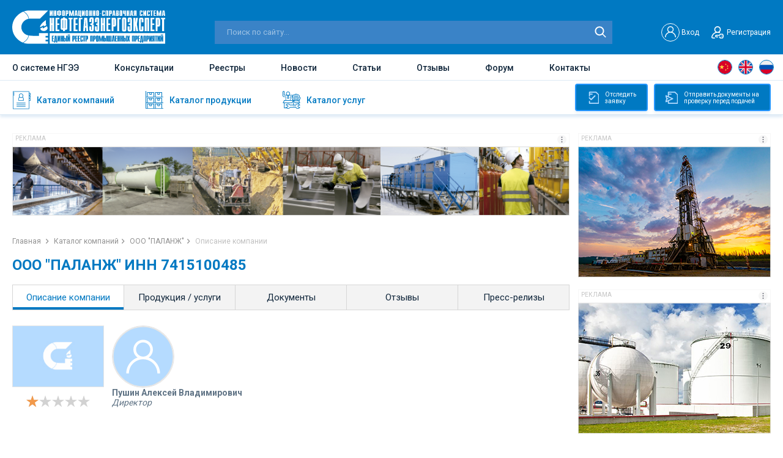

--- FILE ---
content_type: text/html; charset=UTF-8
request_url: https://ngee.ru/ooo-palanzh.html
body_size: 11686
content:
<!DOCTYPE html>
<html lang="ru">
<head>
    <base href="https://ngee.ru/"/>
<meta http-equiv="Content-Type" content="text/html; charset=UTF-8" /> 

<!--[if lt IE 9]><script src="http://html5shiv.googlecode.com/svn/trunk/html5.js"></script><![endif]-->

<meta name="viewport" content="width=device-width, initial-scale=1.0, user-scalable=no" />
<meta name="format-detection" content="telephone=no" />
<link href="./css/jquery.fancybox.min.css" rel="stylesheet">
<link href="/css/flexboxgrid.min.css" rel="stylesheet">
<link href="https://fonts.googleapis.com/css2?family=Roboto:wght@400;500;700&display=swap" rel="stylesheet">
<link href="./css/style.css" rel="stylesheet">
<link href="./css/slick.css" rel="stylesheet">
<link href="/css/new.css" rel="stylesheet">

<link rel="stylesheet" href="./css/response_1380.css" media="(max-width: 1380px)">
<link rel="stylesheet" href="./css/response_1279.css" media="(max-width: 1279px)">
<link rel="stylesheet" href="./css/response_1023.css" media="(max-width: 1023px)">
<link rel="stylesheet" href="./css/response_767.css" media="(max-width: 767px)">
<link rel="stylesheet" href="./css/response_650.css" media="(max-width: 650px)">
<link rel="stylesheet" href="./css/response_480.css" media="(max-width: 480px)">


<title>ООО "ПАЛАНЖ" ИНН 7415100485 - Нефтегазэнергоэксперт</title>

<meta name="keywords" content='ООО "ПАЛАНЖ" '  />
<meta name="description" content='Информация про ООО "ПАЛАНЖ" (ИНН 7415100485, Директор Пушин Алексей Владимирович). Направления в структуре НГЭЭ:не указаны' />
<meta name="ip" content="3.128.120.152" />
<link rel="apple-touch-icon-precomposed" sizes="57x57" href="assets/cache/images/img/favicon1-57x57-4ea.png"/>
<link rel="apple-touch-icon-precomposed" sizes="144x144" href="assets/cache/images/img/favicon1-144x144-cd2.png"/>
<link rel="apple-touch-icon-precomposed" sizes="72x72" href="assets/cache/images/img/favicon1-72x72-e3d.png"/>
<link rel="apple-touch-icon-precomposed" sizes="144x144" href="assets/cache/images/img/favicon1-144x144-cd2.png"/>
<link rel="apple-touch-icon-precomposed" sizes="60x60" href="assets/cache/images/img/favicon1-60x60-f8e.png"/>
<link rel="apple-touch-icon-precomposed" sizes="120x120" href="assets/cache/images/img/favicon1-120x120-dd9.png"/>
<link rel="apple-touch-icon-precomposed" sizes="76x76" href="assets/cache/images/img/favicon1-76x76-476.png"/>
<link rel="apple-touch-icon-precomposed" sizes="152x152" href="assets/cache/images/img/favicon1-152x152-dba.png"/>
<link rel="icon" type="image/png" sizes="32x32" href="assets/cache/images/img/favicon1-32x32-06c.png"/>
<link rel="icon" type="image/png" sizes="16x16" href="assets/cache/images/img/favicon1-16x16-06f.png"/>
<link rel="icon" type="image/png" sizes="96x96" href="assets/cache/images/img/favicon1-96x96-3cb.png"/>
<link rel="icon" type="image/png" sizes="128x128" href="assets/cache/images/img/favicon1-128x128-bd2.png"/>
<link rel="icon" type="image/png" sizes="196x196" href="assets/cache/images/img/favicon1-196x196-195.png"/>
<meta name="msapplication-TileColor" content="#FFFFFF" />
<meta name="msapplication-TileImage" content="assets/cache/images/img/favicon1-144x144-cd2.png" />
<meta name="msapplication-square70x70logo" content="assets/cache/images/img/favicon1-70x70-2a8.png"/>
<meta name="msapplication-square150x150logo" content="assets/cache/images/img/favicon1-150x150-e5d.png"/>
<meta name="msapplication-square310x310logo" content="assets/cache/images/img/favicon1-310x310-7ae.png"/>
<link rel="shortcut icon" href="assets/cache/images/img/favicon1-16x16-07e.ico" type="image/x-icon">

<link rel="icon" href="assets/cache/images/img/favicon1-16x16-07e.ico" type="image/x-icon">

<link rel="icon" href="favicon1-16x16-07e.ico" type="image/x-icon">


<link rel="canonical" href="https://ngee.ru/ooo-palanzh.html" />



<!-- Global site tag (gtag.js) - Google Analytics -->
<script async src="https://www.googletagmanager.com/gtag/js?id=G-8117TKLH15"></script>
<script>
  window.dataLayer = window.dataLayer || [];
  function gtag(){dataLayer.push(arguments);}
  gtag('js', new Date());

  gtag('config', 'G-8117TKLH15');
</script>


<!-- Yandex.Metrika counter -->
<script type="text/javascript" >
   (function(m,e,t,r,i,k,a){m[i]=m[i]||function(){(m[i].a=m[i].a||[]).push(arguments)};
   m[i].l=1*new Date();k=e.createElement(t),a=e.getElementsByTagName(t)[0],k.async=1,k.src=r,a.parentNode.insertBefore(k,a)})
   (window, document, "script", "https://mc.yandex.ru/metrika/tag.js", "ym");

   ym(84168043, "init", {
        clickmap:true,
        trackLinks:true,
        accurateTrackBounce:true,
        webvisor:true
   });
</script>
<noscript><div><img src="https://mc.yandex.ru/watch/84168043" style="position:absolute; left:-9999px;" alt="" /></div></noscript>
<!-- /Yandex.Metrika counter -->

	<link href="css/jquery.rateyo.min.css" rel="stylesheet">	
	<link rel="stylesheet" type="text/css" href="/assets/snippets/jot/css/tree.css" />
	<script type="text/javascript" src="/assets/snippets/jot/js/tree.js"></script>
</head>
<body>
<div class="wrapper">
	<header class="header">
		<div class="header-top">

	<div class="container flex align-items-end justify-content-between">
		<a href="javascript:void(0)" class="icon-menu"></a>
		<a href="./" class="logo"><img src="img/logo__header.svg" alt="img" class="lozad logo__header"></a>
		
		<div itemscope itemtype="https://schema.org/WebSite" class="search-block">
			<meta itemprop="url" content="https://ngee.ru/" />
			<form class="form-search" method="get" action="search.html" itemprop="potentialAction" itemscope itemtype="https://schema.org/SearchAction">
				<meta itemprop="target"  content="https://ngee.ru/search.html?text=234{text}"/>
				<input type="text" itemprop="query-input"  placeholder="Поиск по сайту..." name="text">
				<input type="submit" value="">
			</form>		
		</div>	

		
		<div class="header-top_right flex align-items-center">
		
			
			<div class="header__user" id="non_auth_block" style="display:block;">
				<a href="#modal-login" data-fancybox=""  data-options="{&quot;touch&quot;: false, &quot;clickSlide&quot;: false, &quot;clickOutside&quot;: false}" class="header__user-login flex align-items-center">
					<span class="user-login-block1"><img src="/img/user__login.svg" alt="User"></span>
					<span class="user-login-block2">Вход</span>
					
				</a>
				
				<a href="#modal-registrations" data-fancybox=""  data-options="{&quot;touch&quot;: false, &quot;clickSlide&quot;: false, &quot;clickOutside&quot;: false}" class="header__user-registration flex align-items-center"><i></i>Регистрация</a>
			</div>
			
			<div class="header__user" id="auth_block" style="display:none;">
				<a rel="nofollow noopener" href="profile.html" class="header__user-login flex align-items-center">
					<i style="background:url(assets/cache/images/assets/snippets/phpthumb/noimage-32x32-d19.png) no-repeat center;"></i><span></span>
				</a>
				<a rel="nofollow noopener" href="/?exit" id="user_logout" class="user-loggedOut"></a>
			</div>
			
			
			<div class="menu-mobile">
				<ul>
					<li><a href="about.html">О системе НГЭЭ</a></li>
					<li><a href="consultations.html">Консультации</a></li>
					<li><a href="registries.html">Реестры</a></li>				
					<li><a href="news.html">Новости</a></li>
					<li><a href="article.html">Статьи</a></li>					
					<li><a href="otzyvy.html">Отзывы</a></li>
					<li><a href="forum.html">Форум</a></li>
					<li><a href="contacts.html">Контакты</a></li>
				</ul>
			</div>
			
		</div>
		
		
	</div>
</div>
		<div class="header-main">
	<div class="container flex align-items-center justify-content-between">			
		<div class="nav">			
			<ul>
				<li class=""><a href="about.html">О системе НГЭЭ</a></li>
				<li class=""><a href="consultations.html">Консультации</a></li>
				<li class=""><a href="registries.html">Реестры</a></li>			
				<li class=""><a href="news.html">Новости</a></li>
				<li class=""><a href="article.html">Статьи</a></li>				
				<li class=""><a href="otzyvy.html">Отзывы</a></li>
				<li class=""><a href="forum.html" rel="nofollow noopener" target="_blank">Форум</a></li>
				<li class=""><a href="contacts.html">Контакты</a></li>
			</ul>
		</div>		

		<div itemscope itemtype="https://schema.org/WebSite" class="search-mobile">
			<meta itemprop="url" content="https://ngee.ru/" />
			<form class="form-search" method="get" action="search.html" itemprop="potentialAction" itemscope itemtype="https://schema.org/SearchAction">
				<meta itemprop="target"  content="https://ngee.ru/search.html?text=234{text}"/>
				<input type="text" itemprop="query-input"  placeholder="Поиск по сайту..." name="text">
				<input type="submit" value="">
			</form>		
		</div>			
		
		<ul class="header-languages language">
			<li><a href="javascript:void(0)" class="languages__china" data-google-lang="zh-CN"></a></li>
			<li><a href="javascript:void(0)" class="languages__uk" data-google-lang="en"></a></li>
			<li><a href="javascript:void(0)" class="languages__russia" data-google-lang="ru"></a></li>
		</ul>
		
	</div>
</div>
		<div class="header-bottom">
	<div class="container">
		
		<ul class="header-bottom-nav">
			<a href="companies.html" class="header-bottom-nav__item ">
				<span class="header-bottom-nav__img header-bottom-nav__img-1"></span>
				<span class="header-bottom-nav__text">Каталог компаний</span>
				<i class="nav-arrow_right"></i>
			</a>
			<a href="katalog-produkcii.html" class="header-bottom-nav__item ">
				<span class="header-bottom-nav__img header-bottom-nav__img-2"></span>
				<span class="header-bottom-nav__text">Каталог продукции</span>
				<i class="nav-arrow_right"></i>
			</a>
			<a href="katalog-uslug.html" class="header-bottom-nav__item ">
				<span class="header-bottom-nav__img header-bottom-nav__img-3"></span>
				<span class="header-bottom-nav__text">Каталог услуг</span>
				<i class="nav-arrow_right"></i>
			</a>
		</ul>
		
		<div class="block-main__right">
			<a rel="nofollow noopener" href="login-bage.html" target="_blank" class="btn_track-application btn_track"><i></i>Отследить<br> заявку</a>
			<a rel="nofollow noopener" href="login-bage.html" target="_blank" class="btn_submit-document btn_track"><i></i>Отправить документы на<br> проверку перед подачей</a>
		</div>
		
	</div>
</div>
		
	</header>
	
	

<div itemscope itemtype="http://schema.org/Organization" style="display:none;">
    <span itemprop="name">ООО "ПАЛАНЖ"</span>
	<span itemprop="address" itemscope itemtype="http://schema.org/PostalAddress">
						<meta itemprop="streetAddress" content=" МАКЕЕВА ПР-КТ, Д. 37, ОФИС 41">
						<meta itemprop="postalCode" content="ЧЕЛЯБИНСКАЯ ОБЛАСТЬ">
						<meta itemprop="addressLocality" content=" МИАСС Г.">
    				</span>	<span itemprop="telephone"></span><a rel="nofollow noopener" href="http://" itemprop="url"></a>
	
	

	<span itemprop="description">Информация про ООО "ПАЛАНЖ" (ИНН 7415100485, Директор Пушин Алексей Владимирович). Направления в структуре НГЭЭ:не указаны.</span>

</div>	
	
	
	<div class="content"> 
		<div class="content-block">
			<div class="container">
				
				<div class="main">
					<div class="baner-wrap">
	<div href="gobanner?id=50&erid=" class="baner baner--big click-banner" target="_blank"><div class="block-slide-header"><div class="block-slide-title">Реклама</div><div class="block-slide-image" data-tippy-content="&lt;div&gt;Рекламодатель: &lt;span&gt;&lt;/span&gt;&lt;/div&gt;
&lt;div&gt;ИНН: &lt;span&gt;&lt;/span&gt;&lt;/div&gt;
&lt;div&gt;erid: &lt;span&gt;&lt;/span&gt;&lt;/div&gt;"><img src="/img/img-reklama-icon.jpg" alt="Реклама"></div></div><div class="block-slide-body"><img src="assets/images/banners/1656955528.png" class="lozad" title="Единый Реестр подрядчиков, поставщиков, оборудования и материалов для групп «Газпром» и «Транснефть» " alt="Единый Реестр подрядчиков, поставщиков, оборудования и материалов для групп «Газпром» и «Транснефть» "></div></div>	
</div>

					<div class="breadcrumps"> 
						<ul>  
							<li><a href="./">Главная </a></li>
							<li><a href="companies.html">Каталог компаний</a></li>
							<li><a href="ooo-palanzh.html">ООО "ПАЛАНЖ"</a></li>
							<li>Описание компании</li>
						</ul>
					</div>

					<h1 class="blue mini">ООО "ПАЛАНЖ" ИНН 7415100485</h1>

					<div class="tabs-links">
						<ul class="tabs-links__caption">
							<li  class="active"><a href="ooo-palanzh.html">Описание компании</a></li>
							<li ><a href="/ooo-palanzh-company-services.html">Продукция / услуги</a></li>
							<li ><a href="/ooo-palanzh-company-docs.html">Документы</a></li>
							<li ><a href="/ooo-palanzh-company-reviews.html">Отзывы</a></li>
							<li ><a href="/ooo-palanzh-company-press-relise.html">Пресс-релизы</a></li>
							<!--<li ><a href="/ooo-palanzh-company-comments.html">Комментарии</a></li>-->
						</ul>

						<div class="tabs__content active">
							<div class="company-about" id="company_about" data-type="0">	
	<div class="company-item__left">
		<div class="company-item__img">
			
			<img src="/images/plug/image__zaglushka__3.jpg" alt="img" class="lozad">
		</div>
		
		
		
		<div class="company-item__raiting">
			<div class="product__raiting-done"  data-rateyo-rating="1" data-rateyo-read-only="true"></div>
		</div>
	</div>
	
	<div class="company-item__right">
		<div class="company-user">
			<div class="company-user__img" style="margin:0;padding-left:0;width:auto;height:auto;">
				
			<img src="./img/company-user-2.svg" alt="img" class="lozad" style="width:100px;height:100px;border-radius:50%;">
			</div>
			
			
			<div class="company-user__name">Пушин Алексей Владимирович</div>
			<div class="company-user__profession">Директор</div>			
			
			
		</div>
		<div class="company-item__bottom-list">
			
			
			
			<!--ul class="company-languages">
				<li><a href="javascript:void(0)" class="languages__russia"></a></li>
				</ul>
			<a href="javascript:void(0)"><img src="img/4_12.svg" alt="img" class="lozad"></a-->
			
		</div>
		
	</div>
	<div class="company-informations">
	
		<div class="for-btn for-btn-2">
			<div class="for-btn-wrap">
				<span class="for-btn__title">Общие сведения</span>
			</div>
		</div>
		<div class="company-informations__box">
			<div class="attentions-text" id="attention_message" style="color: #f34040;font-weight: 700;"><i></i>ВОЗМОЖНОСТИ ООО "ПАЛАНЖ" НЕ ПОДТВЕРЖДЕНЫ<br>ООО "ПАЛАНЖ" включено в Единый реестр промышленных предприятий на базе Информационно-справочной системы (ИСС) «НЕФТЕГАЗЭНЕРГОЭКСПЕРТ».
ООО "ПАЛАНЖ" не предоставило информацию о своей деятельности и возможностях.


</div>
			<script>
				document.addEventListener('DOMContentLoaded', function () {
				    var confirmed = '';
				    var show_message = '';
								
				    if (confirmed !== '1' && show_message === '1') {
				        document.getElementById('attention_message').style.display = 'none';
				    }
				});
			</script>
			
			
			<div class="company-info-table">
				<div class="company-info-table__row">
					<div class="company-info-table__col company-info-table__col_1">Направления в структуре НГЭЭ</div>
					<div class="company-info-table__col company-info-table__col_2">не указаны</div>
				</div>
				
				<div class="company-info-table__row">
					<div class="company-info-table__col company-info-table__col_1">Основной вид деятельности (ОКВЭД)</div>
					<div class="company-info-table__col company-info-table__col_2">22.21 Производство пластмассовых плит, полос, труб и профилей</div>
				</div>
				
				
	<div class="company-info-table__row">
		<div class="company-info-table__col company-info-table__col_1">Сокращенное наименование</div>
		<div class="company-info-table__col company-info-table__col_2">ООО "ПАЛАНЖ"</div>
	</div>
	<div class="company-info-table__row">
		<div class="company-info-table__col company-info-table__col_1">Полное наименование</div>
		<div class="company-info-table__col company-info-table__col_2">Общество с ограниченной ответственностью "ПАЛАНЖ"</div>
	</div>
	<div class="company-info-table__row">
		<div class="company-info-table__col company-info-table__col_1">Юридический адрес</div>
		<div class="company-info-table__col company-info-table__col_2">ЧЕЛЯБИНСКАЯ ОБЛАСТЬ, МИАСС Г., МАКЕЕВА ПР-КТ, Д. 37, ОФИС 41</div>
	</div>
	<div class="company-info-table__row">
		<div class="company-info-table__col company-info-table__col_1">Фактический адрес</div>
		<div class="company-info-table__col company-info-table__col_2">ЧЕЛЯБИНСКАЯ ОБЛАСТЬ, МИАСС Г., МАКЕЕВА ПР-КТ, Д. 37, ОФИС 41</div>
	</div>
	<div class="company-info-table__row">
		<div class="company-info-table__col company-info-table__col_1">Почтовый адрес</div>
		<div class="company-info-table__col company-info-table__col_2">ЧЕЛЯБИНСКАЯ ОБЛАСТЬ, МИАСС Г., МАКЕЕВА ПР-КТ, Д. 37, ОФИС 41</div>
	</div>
				
			</div>
						
		</div>
		<a name="finance"></a>
		<div id="inn_company_info">
	
		 <strong>ИНН</strong> 7415100485<div class="company-informations__box"><p class="p-12"></p></div>
			
		
		
		</div>
		
		<div class="company-informations__box" id="company_data_1">
			
			<p class="p-16">Дата регистрации: <strong>24.05.2018</strong></p>		
			
			<p><strong>Руководитель Юридического Лица:</strong></p>
			<ul>
				<li>Директор <span class="p-16">Пушин Алексей Владимирович</span></li>
				<li>ИНН , действует с  </li>
			</ul>
			
			<div id="uchred">
			<p><strong>Учредители (0): </strong></p>
			
			<p>Уставный капитал:  руб.</p>
			<ul class="p-16"></ul>
			<ul class="p-16"></ul>
			</div>
			
			<script>
				document.addEventListener('DOMContentLoaded', function () {
				    var uchred = '';
								
				    if (uchred === '1') {
				        document.getElementById('uchred').style.display = 'none';
				    }
				});
			</script>
			
			<div id="aboutcompanyinfo">
			<p><strong>Связанные компании, cудебные дела, исполнительные производства:</strong></p>	
			
			<div class="about-company-hide">
					
				
				
				
				<p><strong>Руководитель:</strong></p>
				<ul>
					<li><strong>0</strong></li>
				</ul>
				
				<p><strong>Учредитель: </strong></p>
				<ul>
					<li><strong>0</strong> </li>
				</ul>
				
				<p><strong>ИП:</strong></p>
				<ul>
					<li><strong>0</strong></li>				
				</ul>
				
				<p>ООО "ПАЛАНЖ" ИНН 7415100485 (аффилированность)</p> 
				
				<ul>
					<li>Учреждённые: <strong>0</strong> </li>
					<li>Представительства: <strong>0</strong> </li>
					<li>Управляемые: <strong>0</strong> </li>
					<li>Филиалы: <strong>0</strong> </li>
				</ul>
				
				<p class="p-attentions p-16"><strong>Судебные дела : </strong> <strong class="mini_text"></strong></p>
				

				
				<p class="p-attentions p-16"><strong>Исполнительные производства ООО "ПАЛАНЖ":</strong></p> 
				<ul>    
					<li>найдено по наименованию и адресу (возможны совпадения): <strong></strong> </li>
				</ul>
				
				<p><strong>Основной вид деятельности: </strong></p>
				<ul>    
					<li><strong>22.21</strong> Производство пластмассовых плит, полос, труб и профилей</li>
					<li>Дополнительные виды деятельности: <strong>0</strong></li>
				</ul>
				
				<section></section>
				<p><strong>Данные реестра субъектов МСП: </strong></p>
				<ul>    
					<li>Критерий организации:  </li>
				</ul>
				
				<p><strong>Налоговый орган: </strong></p>
				<ul>    
					<li> </li>
					<li>Дата постановки на учет:  </li>
				</ul>
				
				
				
				
				
				
				
			</div>
			<a href="javascript:void(0)" class="btn btn-more_down btn-about-company show">Показать<i></i></a>
			<a href="javascript:void(0)" class="btn btn-more_up btn-about-company">Скрыть<i></i></a>
		</div>
		</div>
		<script>
				document.addEventListener('DOMContentLoaded', function () {
				    var about = '';
					var uchred = '';
					var fin = '';
								
				    if (about === '1') {
				        document.getElementById('aboutcompanyinfo').style.display = 'none';
				    }
			    if (fin === '1') {
				        document.getElementById('finance').style.display = 'none';
				    }					
				});
		</script>
		
		<div class="company-informations__box company-informations__box-2" id="finance">
			<p><strong>Финансовая отчётность ООО "ПАЛАНЖ" (По данным РОССТАТ): </strong></p>
			
			<p>Основные показатели отчетности за  год (по данным ФНС): </p>
			<ul>                                         
				<li class="p-16"><strong><span class="big-text-title">сумма доходов</span>: 26 555 000,00 руб. </strong></li>
				<li class="p-16"><strong><span class="big-text-title">сумма расходов</span>: - руб. </strong></li>
			</ul>
								
			</ul>
		</div>	
	    <script>
				document.addEventListener('DOMContentLoaded', function () {
				    var fin = '';
								
				    if (fin === '1') {
				        document.getElementById('company_data_2').style.display = 'none';
						document.getElementById('company_data_1').style.border = '0 solid transparent';
				    }
				});
		</script>
		
	
		
		
		<div class="for-btn for-btn-2">
			<div class="for-btn-wrap">
				<span class="for-btn__title">Как нас найти</span>
			</div>
		</div>
		<p style="font-size:14px;">Адрес: ЧЕЛЯБИНСКАЯ ОБЛАСТЬ, МИАСС Г., МАКЕЕВА ПР-КТ, Д. 37, ОФИС 41</p>
		<div id="map"></div>
	</div>
</div>

<script>
	document.addEventListener('DOMContentLoaded', function () {
		var company_data_1 = document.getElementById('company_data_1');
		var company_data_2 = document.getElementById('company_data_2');
		var inn_company_info = document.getElementById('inn_company_info');
		var type = document.getElementById('company_about').getAttribute('data-type');
								
		if (type === '1') {
		    company_data_1.style.display = 'none';
		    company_data_2.style.display = 'none';
			inn_company_info.style.display = 'none';
		}
	});
</script>
							
						</div>
						
						<div class="comment-block info-comment-block">
							<a href="javascript:void(0)" class="comment-link"><span>Комментарии <i></i></span></a>
							<div class="comment-wrap">	
								
							</div>
						</div>
						
					</div>
				</div>
				
				<div class="aside">
					<div href="gobanner?id=418&erid=" class="baner-aside click-banner" target="_blank"><div class="block-slide-header"><div class="block-slide-title">Реклама</div><div class="block-slide-image" data-tippy-content="&lt;div&gt;Рекламодатель: &lt;span&gt;&lt;/span&gt;&lt;/div&gt;
&lt;div&gt;ИНН: &lt;span&gt;&lt;/span&gt;&lt;/div&gt;
&lt;div&gt;erid: &lt;span&gt;&lt;/span&gt;&lt;/div&gt;"><img src="/img/img-reklama-icon.jpg" alt="Реклама"></div></div><div class="block-slide-body"><img src="assets/images/banners/1751621078.jpg" class="lozad" title="Единый реестр промышленных предприятий. База подрядчиков и поставщиков нефтегазовой отрасли, ТЭК, промышленности" alt="Единый реестр промышленных предприятий. База подрядчиков и поставщиков нефтегазовой отрасли, ТЭК, промышленности"></div></div><div href="gobanner?id=420&erid=" class="baner-aside click-banner" target="_blank"><div class="block-slide-header"><div class="block-slide-title">Реклама</div><div class="block-slide-image" data-tippy-content="&lt;div&gt;Рекламодатель: &lt;span&gt;&lt;/span&gt;&lt;/div&gt;
&lt;div&gt;ИНН: &lt;span&gt;&lt;/span&gt;&lt;/div&gt;
&lt;div&gt;erid: &lt;span&gt;&lt;/span&gt;&lt;/div&gt;"><img src="/img/img-reklama-icon.jpg" alt="Реклама"></div></div><div class="block-slide-body"><img src="assets/images/banners/1751621285.jpg" class="lozad" title="Единый реестр промышленных предприятий. База подрядчиков и поставщиков нефтегазовой отрасли, ТЭК, промышленности" alt="Единый реестр промышленных предприятий. База подрядчиков и поставщиков нефтегазовой отрасли, ТЭК, промышленности"></div></div><div href="gobanner?id=426&erid=" class="baner-aside click-banner" target="_blank"><div class="block-slide-header"><div class="block-slide-title">Реклама</div><div class="block-slide-image" data-tippy-content="&lt;div&gt;Рекламодатель: &lt;span&gt;&lt;/span&gt;&lt;/div&gt;
&lt;div&gt;ИНН: &lt;span&gt;&lt;/span&gt;&lt;/div&gt;
&lt;div&gt;erid: &lt;span&gt;&lt;/span&gt;&lt;/div&gt;"><img src="/img/img-reklama-icon.jpg" alt="Реклама"></div></div><div class="block-slide-body"><img src="assets/images/banners/1760904693.jpg" class="lozad" title="Единый реестр промышленных предприятий. База подрядчиков и поставщиков нефтегазовой отрасли, ТЭК, промышленности" alt="Единый реестр промышленных предприятий. База подрядчиков и поставщиков нефтегазовой отрасли, ТЭК, промышленности"></div></div><div href="gobanner?id=417&erid=" class="baner-aside click-banner" target="_blank"><div class="block-slide-header"><div class="block-slide-title">Реклама</div><div class="block-slide-image" data-tippy-content="&lt;div&gt;Рекламодатель: &lt;span&gt;&lt;/span&gt;&lt;/div&gt;
&lt;div&gt;ИНН: &lt;span&gt;&lt;/span&gt;&lt;/div&gt;
&lt;div&gt;erid: &lt;span&gt;&lt;/span&gt;&lt;/div&gt;"><img src="/img/img-reklama-icon.jpg" alt="Реклама"></div></div><div class="block-slide-body"><img src="assets/images/banners/1751620920.jpg" class="lozad" title="Единый реестр промышленных предприятий. База подрядчиков и поставщиков нефтегазовой отрасли, ТЭК, промышленности" alt="Единый реестр промышленных предприятий. База подрядчиков и поставщиков нефтегазовой отрасли, ТЭК, промышленности"></div></div><div href="gobanner?id=419&erid=" class="baner-aside click-banner" target="_blank"><div class="block-slide-header"><div class="block-slide-title">Реклама</div><div class="block-slide-image" data-tippy-content="&lt;div&gt;Рекламодатель: &lt;span&gt;&lt;/span&gt;&lt;/div&gt;
&lt;div&gt;ИНН: &lt;span&gt;&lt;/span&gt;&lt;/div&gt;
&lt;div&gt;erid: &lt;span&gt;&lt;/span&gt;&lt;/div&gt;"><img src="/img/img-reklama-icon.jpg" alt="Реклама"></div></div><div class="block-slide-body"><img src="assets/images/banners/1751621316.jpg" class="lozad" title="Единый реестр промышленных предприятий. База подрядчиков и поставщиков нефтегазовой отрасли, ТЭК, промышленности" alt="Единый реестр промышленных предприятий. База подрядчиков и поставщиков нефтегазовой отрасли, ТЭК, промышленности"></div></div><div href="gobanner?id=322&erid=" class="baner-aside click-banner" target="_blank"><div class="block-slide-header"><div class="block-slide-title">Реклама</div><div class="block-slide-image" data-tippy-content="&lt;div&gt;Рекламодатель: &lt;span&gt;&lt;/span&gt;&lt;/div&gt;
&lt;div&gt;ИНН: &lt;span&gt;&lt;/span&gt;&lt;/div&gt;
&lt;div&gt;erid: &lt;span&gt;&lt;/span&gt;&lt;/div&gt;"><img src="/img/img-reklama-icon.jpg" alt="Реклама"></div></div><div class="block-slide-body"><img src="assets/images/banners/1693412523.gif" class="lozad" title="Новостной Телеграм-канал" alt="Новостной Телеграм-канал"></div></div>
<h3>Новости</h3>

<div class="aside-news">
	<div class="aside-news-item">
	<div class="aside-news-item__img"><img src="assets/cache/images/news/2026_01/2%288%29-128x128-f00.jpg" alt='Закупка и запрос технико-коммерческого предложения от ООО «Газпром экспертиза» (Группа Газпром) на 19 января 2026 года' class="lozad loaded" data-loaded="true"></div>
	<div class="aside-news-item__content">
		<div class="aside-news-item__date">19.01.2026</div>
		<a href="/zakupka-i-zapros-tehniko-kommercheskogo-predlozheniya-ot-ooo-gazprom-ekspertiza-gruppa-gazprom-na-19-yanvarya-2026-goda.html" class="aside-news-item__title">Закупка и запрос технико-коммерческого предложения от ООО «Газпром экспертиза» (Группа Газпром) на 19 января 2026 года</a>
	</div>
</div><div class="aside-news-item">
	<div class="aside-news-item__img"><img src="assets/cache/images/news/2023_05/1_%2821%29-128x128-8a2.jpg" alt='АТГС подвела итоги 2025 года' class="lozad loaded" data-loaded="true"></div>
	<div class="aside-news-item__content">
		<div class="aside-news-item__date">16.01.2026</div>
		<a href="/atgs-podvela-itogi-2025-goda.html" class="aside-news-item__title">АТГС подвела итоги 2025 года</a>
	</div>
</div><div class="aside-news-item">
	<div class="aside-news-item__img"><img src="assets/cache/images/news/2026_01/2%285%29-128x128-1eb.jpg" alt='Закупка и запрос технико-коммерческого предложения от ООО «БКН-Проект» на 16 января 2026 года' class="lozad loaded" data-loaded="true"></div>
	<div class="aside-news-item__content">
		<div class="aside-news-item__date">16.01.2026</div>
		<a href="/zakupka-i-zapros-tehniko-kommercheskogo-predlozheniya-ot-ooo-bkn-proekt-na-16-yanvarya-2026-goda.html" class="aside-news-item__title">Закупка и запрос технико-коммерческого предложения от ООО «БКН-Проект» на 16 января 2026 года</a>
	</div>
</div><div class="aside-news-item">
	<div class="aside-news-item__img"><img src="assets/cache/images/news/2026_01/2%284%29-128x128-2b1.jpg" alt='Закупка и запрос технико-коммерческого предложения от ООО «Релейная защита и Автоматика (РЗА)» на 15 января 2026 года' class="lozad loaded" data-loaded="true"></div>
	<div class="aside-news-item__content">
		<div class="aside-news-item__date">15.01.2026</div>
		<a href="/zakupka-i-zapros-tehniko-kommercheskogo-predlozheniya-ot-ooo-relejnaya-zashhita-i-avtomatika-rza-na-15-yanvarya-2026-goda.html" class="aside-news-item__title">Закупка и запрос технико-коммерческого предложения от ООО «Релейная защита и Автоматика (РЗА)» на 15 января 2026 года</a>
	</div>
</div><div class="aside-news-item">
	<div class="aside-news-item__img"><img src="assets/cache/images/news/2026_01/1_-128x128-63c.jpg" alt='В Казахстане предлагают задуматься об альтернативе КТК для экспорта нефти' class="lozad loaded" data-loaded="true"></div>
	<div class="aside-news-item__content">
		<div class="aside-news-item__date">14.01.2026</div>
		<a href="/v-kazahstane-predlagayut-zadumatsya-ob-alternative-ktk-dlya-eksporta-nefti.html" class="aside-news-item__title">В Казахстане предлагают задуматься об альтернативе КТК для экспорта нефти</a>
	</div>
</div>
</div>

<div class="aside-row">
	<a href="#footer" class="aside-link-subcribe text-additiona_blue"><strong>Подписаться на новости</strong></a>
</div>

<h3>Компании на карте</h3>
<a href="map.html" class="map-aside">
	<img src="img/aside-map.jpg" alt="img" class="lozad loaded" data-loaded="true">
</a>

<h3>Вопросы и ответы</h3>
<div class="aside-news-forum">
	<div class="aside-news-forum-item">
		<a href="/voprosy-i-otvety.html" class="aside-news-forum-item__title">Продление экспертного заключения "Газпрома" по ДТОиР</a>
		<p>Мы писали заявку на продление разрешительного документа на ДТОиР в декабре 2018 года, нам тоже отказали. Почему отказали я не смог выяснить. Заказчик ...</p>
	</div>
	
	<div class="aside-news-forum-item">
		<a href="/voprosy-i-otvety.html" class="aside-news-forum-item__title">Сертификация в СДС ИНТЕРГАЗСЕРТ продукция и СМК</a>
		<p>Никто не обещал, что сертификация в СДС ИНТЕРГАЗСЕРТ - это легко и бюджетно! Если вы хотите поставлять продукцию в "Газпром" - никуда не ден...</p>
	</div>
	<div class="aside-news-forum-item">
		<a href="/voprosy-i-otvety.html" class="aside-news-forum-item__title">Сертификация строительных работ (услуг) в СДС ИНТЕРГАЗСЕРТ</a>
		<p>Да вот непонятно, отменили или нет. Я создал новую тему по этому поводу.... </p>
	</div>
	<div class="aside-news-forum-item">
		<a href="/voprosy-i-otvety.html" class="aside-news-forum-item__title">Продление экспертного заключения "Газпрома" по ДТОиР</a>
		<p>Мы писали заявку на продление разрешительного документа на ДТОиР в декабре 2018 года, нам тоже отказали. Почему отказали я не смог выяснить. Заказчик ...</p>
	</div>
</div>
<div class="aside-row">
	<a href="voprosy-i-otvety.html" class="btn btn-more">Показать больше<i></i></a>
</div>

<div href="gobanner?id=421&erid=" class="baner-aside click-banner" target="_blank"><div class="block-slide-header"><div class="block-slide-title">Реклама</div><div class="block-slide-image" data-tippy-content="&lt;div&gt;Рекламодатель: &lt;span&gt;&lt;/span&gt;&lt;/div&gt;
&lt;div&gt;ИНН: &lt;span&gt;&lt;/span&gt;&lt;/div&gt;
&lt;div&gt;erid: &lt;span&gt;&lt;/span&gt;&lt;/div&gt;"><img src="/img/img-reklama-icon.jpg" alt="Реклама"></div></div><div class="block-slide-body"><img src="assets/images/banners/1751621382.jpg" class="lozad" title="Единый реестр промышленных предприятий. База подрядчиков и поставщиков нефтегазовой отрасли, ТЭК, промышленности" alt="Единый реестр промышленных предприятий. База подрядчиков и поставщиков нефтегазовой отрасли, ТЭК, промышленности"></div></div><div href="gobanner?id=423&erid=" class="baner-aside click-banner" target="_blank"><div class="block-slide-header"><div class="block-slide-title">Реклама</div><div class="block-slide-image" data-tippy-content="&lt;div&gt;Рекламодатель: &lt;span&gt;&lt;/span&gt;&lt;/div&gt;
&lt;div&gt;ИНН: &lt;span&gt;&lt;/span&gt;&lt;/div&gt;
&lt;div&gt;erid: &lt;span&gt;&lt;/span&gt;&lt;/div&gt;"><img src="/img/img-reklama-icon.jpg" alt="Реклама"></div></div><div class="block-slide-body"><img src="assets/images/banners/1751621466.jpg" class="lozad" title="Единый реестр промышленных предприятий. База подрядчиков и поставщиков нефтегазовой отрасли, ТЭК, промышленности" alt="Единый реестр промышленных предприятий. База подрядчиков и поставщиков нефтегазовой отрасли, ТЭК, промышленности"></div></div><div href="gobanner?id=422&erid=" class="baner-aside click-banner" target="_blank"><div class="block-slide-header"><div class="block-slide-title">Реклама</div><div class="block-slide-image" data-tippy-content="&lt;div&gt;Рекламодатель: &lt;span&gt;&lt;/span&gt;&lt;/div&gt;
&lt;div&gt;ИНН: &lt;span&gt;&lt;/span&gt;&lt;/div&gt;
&lt;div&gt;erid: &lt;span&gt;&lt;/span&gt;&lt;/div&gt;"><img src="/img/img-reklama-icon.jpg" alt="Реклама"></div></div><div class="block-slide-body"><img src="assets/images/banners/1751621425.jpg" class="lozad" title="Единый реестр промышленных предприятий. База подрядчиков и поставщиков нефтегазовой отрасли, ТЭК, промышленности" alt="Единый реестр промышленных предприятий. База подрядчиков и поставщиков нефтегазовой отрасли, ТЭК, промышленности"></div></div>

<div class="aside-row">
	<a href="ban.html" class="btn btn-more">Все баннеры<i></i></a>
</div>
				</div>
			</div>
		</div>
	</div>
</div>
<footer id="footer">
    <div class="footer-top">
        <div class="container"> 
            <ul>
                <li><a href="about.html">О СИТЕМЕ НГЭЭ</a></li>
                <li><a href="consultations.html">КОНСУЛЬТАЦИИ</a></li>
                <li><a href="registries.html">РЕЕСТРЫ</a></li>          
                <li><a href="news.html">НОВОСТИ</a></li>
                <li><a href="article.html">СТАТЬИ</a></li>				
                <li><a href="otzyvy.html">ОТЗЫВЫ</a></li>
                <li><a href="forum.html">ФОРУМ</a></li>
                <li><a href="contacts.html">КОНТАКТЫ </a></li>
            </ul>
        </div>
    </div>

    <div class="footer-main">
        <div class="container"> 
            <ul>
                <li><a href="companies.html">Каталог компаний</a></li>
                <li><a href="katalog-produkcii.html">Каталог продукции</a></li>
                <li><a href="katalog-uslug.html">Каталог услуг</a></li>
				
				<li><a href="/business-with-russia.html">Business with Russia</a></li>
				<li><a href="/business-with-russia-chinese.html">與俄羅斯的業務</a></li>				
            </ul>
            <ul>
                <li><a  rel="nofollow noopener" href="https://reestr-neftegaz.ru/" target="_blank">Единый Реестр «Газпром» и «Транснефть»</a></li>
                <li><a  rel="nofollow noopener" href="login-bage.html" target="_blank">Отправить документы на проверку перед подачей</a></li>
                <li><a  rel="nofollow noopener" href="login-bage.html" target="_blank">Отследить заявку</a></li>
				<li><a href="zaregistrirovannym-kompaniyam.html">Зарегистрированным компаниям</a></li>
				
            </ul>
            <ul>
                <li><a href="registration-ngee.html">Регистрация в НГЭЭ</a></li>
                <li><a href="map.html">Карта компаний</a></li>
				<li><a href="advertising.html">Реклама в ИСС НГЭЭ</a></li>
                <li><a href="ban.html">Баннеры</a></li>
				<li><a href="voprosy-i-otvety.html">Вопросы и ответы</a></li>
            </ul>     
            <div class="footer-subscribe">
                <div class="footer-subscribe__title">Подписка на новости</div>
                <form method="post" id="footer_subscribe_form">
                    <input type="email" name="email" placeholder="Введите ваш e-mail" required>
					<input type="hidden" name="ip" value="3.128.120.152">		
                    <input type="submit" value="Подписаться">
                </form>
            </div>
			
			<div class="wishes__block">
				
				<a href="#modal-wishes" data-fancybox class="btn btn-more wishes__a" data-options="{"touch": false, "clickSlide": false, "clickOutside": false}">Написать пожелания</a>
			</div>
			
<div class="col-sm-12" style="margin-top: 15px;display: flex;justify-content: end;">
<a rel="nofollow noopener" style="color: #fff;display: flex;align-items: center;justify-content: end;width: max-content;" href="https://iiivash.ru/" target="_blank" title="Разработка web-решений">
	Сделано в студии ivashov 
	<img src="/img/iiivash.png" alt="Разработка web-решений" style="width: 20px;">
</a>		
</div>
			
<div class="col-sm-12" style="margin-top: 5px;display: flex;justify-content: end;">
SEO-продвижение от <a rel="nofollow noopener" style="color: #fff;margin-left:5px;display: flex;align-items: center;justify-content: end;width: max-content;" href="https://ovva.ru/" target="_blank" title="SEO-продвижение от Ovva">Ovva</a>
</div>		
			

			
        </div>
    </div>

    <div class="footer-bottom">
        <div class="container"> 
            <a href="./" class="logo left"><img src="img/logo__header.svg" alt="img" class="img-footer lozad"></a>
            <div class="copyright">© 2006-2026 ИСС «Нефтегазэнергоэксперт» Все права защищены.</div>

    
        </div>
    </div>
</footer>



<script src="https://www.google.com/recaptcha/api.js"></script>

<div class="modal modal-form" id="modal-error-inn">
    <div class="block-content">
        <div>
        	<img src="/img/form_eroor_icon.png"  class="form_eroor_icon" alt="form_eroor_icon">
        </div>
		<p>
Добавление компаний в автоматическом режиме временно отключено. <br>
Мы добавим вашу компанию в течение короткого времени. <br>
Вы получите сообщение на email.</p>
    </div>
	<div class="modal-ajax"  id="modal-ajax-5">		
            <form method="post" id="error_inn_form">
                    <input type="hidden" name="email" value="">				    
                    <input type="submit" value="ОК">
             </form>		
	</div>
</div>

<div class="modal modal-form" id="modal-wishes">
    <div class="block-title">
        <h3>Написать пожелания</h3>
    </div>
	<div class="modal-ajax"  id="modal-ajax-4">		
            <form method="post" id="footer_subscribe_wishes">
                    <input type="email" name="email" placeholder="Введите ваш e-mail" required>
				    <textarea class="input__field--textarea" placeholder="Напишите сообщение" rows="6" name="text" required></textarea>
                    <input type="submit" value="Отправить">
             </form>		
	</div>
</div>

<div class="modal modal-form" id="confirmed_add_company">    
	<div style="text-align:center;">
		<!-- <p>Компания <span id="company_name"></span> добавлена. Вы можете заполнить дополнительные данные о компании. </p>
		<a href="#" class="btn" style="display: block;    padding: 10px;" id="adding_company">Перейти к редактированию</a> -->
		<p>После нажатия ОК ваша компания будет добавлена в базу и вы будете перенаправлены на страницу ее редактирования</p>
		<a href="#" class="btn" style="display: block; padding: 10px;" id="adding_company">ОК</a>
	</div>
</div>
<div class="modal modal-form" id="enter-please">    
	<div>
		<p><a href="#modal-registrations" data-fancybox=""  data-options="{&quot;touch&quot; : false}">Зарегистрируйтесь</a> или
			<a href="#modal-login" data-fancybox=""  data-options="{&quot;touch&quot; : false}">Войдите</a> на сайт, чтобы добавить <span id="enter-please-type">компанию</span>.</p>
	</div>
</div>
<div class="modal modal-form" id="modal-registrations">
    <div class="block-title">
        <h3>Регистрация в системе</h3>
    </div>
	

			
	
	<div class="modal-ajax" id="modal-ajax-1">
	<form method="post" action="">
	
		<input type="hidden" name="formid" value="register">
	    <input type="hidden" name="ip" value="">
	
        <div class="form-row">
            <input type="text" placeholder="ФИО* " name="fullname" value="" required/>
			
        </div>
        <div class="form-row">
            <input type="text" placeholder="Название организации*" name="organization_name" value=""required />
        </div>
        <div class="form-row">
            <input type="text" placeholder="Должность" name="post" value=""/>
        </div>

        <div class="form-row">
            <input type="text" placeholder="Город" name="city" value=""/>
        </div>

        <div class="form-row">
            <input type="text" placeholder="Телефон" name="phone" value=""/>
        </div>
        <div class="form-row">
            <input type="text" placeholder="Web-сайт" name="website" value=""/>
        </div>

        <div class="form-row">
            <input type="text" placeholder="E-mail*" name="email" value="" required/>
        </div>
	
		<div class="form-row">
			
		</div>
	
        <div class="form-row">
            <input type="password" placeholder="Пароль*" name="password" required/>
        </div>
		
        <div class="form-row">
            <input type="password" placeholder="Подтверждение пароля*" name="repeatPassword" required/>
        </div>  
	
		<div class="form-row">
			
			
		</div>
		
		 <div class="form-row form-group  " >
			<div id="register-recaptcha" class="g-recaptcha" data-sitekey="6Ldn9gQcAAAAACGv3WBY27Po36L-vH6pmcMarhIB" data-type="image" data-tabindex="0" data-size="normal" data-theme="light" data-callback="recaptcha_valid" data-expired-callback="recaptcha_exp" data-badge="bottomright"></div>
			
		</div>		
		
        <div class="form-row">
            <input type="submit" value="Зарегистрироваться" class="btn">
        </div>
		
        <div class="form-row">Нажимая на кнопку, Вы соглашаетесь на обработку персональных данных и соглашаетесь с <a href="politika-konfidencialnosti.html" title="Политика конфиденциальности">политикой конфиденциальности</a>.</div>		
		
        <p class="modal-text-info">Вам будет отправлено письмо на e-mail адрес, указанный при регистрации. После внимательного ознакомления с письмом, вы должны будете подтвердить регистрацию, пройдя по ссылке, указанной в письме.</p>
	
</form>
	</div>
</div>

<div class="modal modal-form" id="modal-registrations-purpose">
    <div class="block-title">
        <h3>Цель регистрации в системе</h3>
    </div>
	
   
</div>


<div class="modal modal-form" id="modal-login">
    <div class="block-title">
        <h3>Вход в систему</h3>
    </div>
	<div class="modal-ajax"  id="modal-ajax-2">
	
	<form method="post" action="">
		<input type="hidden" name="formid" value="login">
		<div class="form-row">
			<input type="text" placeholder="E-mail*" class="input-email" name="email" value=""/>
			
		</div>

		<div class="form-row">
			<input type="password" placeholder="Пароль*" class="input-password" name="password"/>
			
		</div>

		<div class="form-row form-row-Forgot">
			<div class="checkbox">
				<input id="remember-me" type="checkbox" checked name="rememberme">
				<label for="remember-me">Запомнить меня</label>
			</div>
			<a  href="vosstanovlenie-parolya.html"  id="reminder-link">Забыли пароль?</a>
			
						<!--a  href="#modal-reminder" data-fancybox=""  data-options="{&quot;touch&quot;: false, &quot;clickSlide&quot;: false, &quot;clickOutside&quot;: false}" id="reminder-link">Забыли пароль?</a-->
		</div>
		
		<div class="form-row">
			<input type="submit" value="Войти" class="btn">
		</div>
		<div class="form-row">
			<a href="#modal-registrations" data-fancybox=""  data-options="{&quot;touch&quot;: false, &quot;clickSlide&quot;: false, &quot;clickOutside&quot;: false}"  class="btn btn_orange">Зарегистрироваться </a>
		</div>
	</form>  
	</div>
</div>

<script>
	function recaptcha_valid(){
		alert("Капча угадана");
	}
	function recaptcha_exp(){
		alert("Истекло врем ожидания");
	}	
</script>
<script src="js/jquery-2.1.1.min.js" ></script>
<script src="js/lozad.min.js"></script> 
<script src="js/jquery.dm-uploader.js"></script> 
<script src="js/jquery.session.js"></script> 
<script src="js/script.js?v=2.0"></script>
<script src="js/slick.min.js"></script> 
<script src="js/fancybox.min.js"></script> 

<script src="js/chosen.jquery.min.js"></script> 
<script type="text/javascript">
    $("select").chosen({
        width: "100%",
		search_contains: true
    });
</script>

<script type="text/javascript" src="js/jquery.rateyo.min.js"></script> 
<script type="text/javascript">
  $(".product__raiting-done").rateYo({
    fullStar: true,
    starWidth: "20px",
    normalFill: "#d2d2d2",
    ratedFill: "#F2994A",
    spacing: "1px"
  });
$(".raiting-done").rateYo({
    fullStar: true,
    starWidth: "14px",
    normalFill: "#d2d2d2",
    ratedFill: "#f5d000",
    spacing: "0px"
  });
</script>



<script src="https://api-maps.yandex.ru/2.1/?load=package.full&lang=ru-RU&apikey=8941f816-9d08-4329-a45f-c86bfac2ec71" type="text/javascript"></script>
<script type="text/javascript">
if ($('#map').length > 0) {
    ymaps.ready(init);
}
	
function init() {
    var myMap = new ymaps.Map("map", {
        center: [ 55.7522,37.6156 ],
        zoom: 14,
		controls: ["zoomControl", "zoomControl", "fullscreenControl"]
    });

     myPlacemark0 = new ymaps.Placemark(myMap.getCenter(), {             
            balloonContentHeader: '<span class="map-company">ООО "ПАЛАНЖ"</span>',            
            balloonContentBody: '<img src="assets/cache/images/assets/snippets/phpthumb/noimage-100x100-3b7.png">',
            
            balloonContentFooter: ' ЧЕЛЯБИНСКАЯ ОБЛАСТЬ, МИАСС Г., МАКЕЕВА ПР-КТ, Д. 37, ОФИС 41',
        }, {
            iconImageHref: 'img/pin-for-map.svg', // картинка иконки
            iconImageSize: [30, 30], // размер иконки
            iconImageOffset: [-15, -15],
        }),

     myPlacemark1 = new ymaps.Placemark([50,39], { 
        // Зададим содержимое заголовка балуна.
            balloonContentHeader: '<span class="map-company">«Взлет»</span>',
            // Зададим содержимое основной части балуна.
            balloonContentBody: '<img src="img/map-logo-2.png" height="27" width="110">',
            // Зададим содержимое нижней части балуна.
            balloonContentFooter: '142432, Россия, ﻿г. Черноголовка, пр-д Северный, д. 1',
    }, {
        iconImageHref: 'img/pin-for-map.svg', // картинка иконки
        iconImageSize: [30, 30], // размер иконки
        iconImageOffset: [-15, -15],
    });
    
/* Добавляем метки на карту */
myMap.geoObjects
    .add(myPlacemark0)
    
}
</script>

<script src="https://unpkg.com/@popperjs/core@2"></script>
<script src="https://unpkg.com/tippy.js@6"></script>

<script src="https://unpkg.com/@popperjs/core@2"></script>
<script src="https://unpkg.com/tippy.js@6"></script>
<script type="text/javascript">	
	tippy('[data-tippy-content]', {
		theme: 'white',
		allowHTML: true,
		
		/*
		interactive: true,
		interactiveDebounce: 75,
		interactiveBorder: 30,
		placement: 'top',
		positionFixed: true,
		*/
		
	});
</script>
<script src="js/jquery.cookie.min.js"></script>
<script src="js/google-translate.js"></script>
<script src="https://translate.google.com/translate_a/element.js?cb=TranslateInit"></script>
</body>
</html>

--- FILE ---
content_type: text/html; charset=utf-8
request_url: https://www.google.com/recaptcha/api2/anchor?ar=1&k=6Ldn9gQcAAAAACGv3WBY27Po36L-vH6pmcMarhIB&co=aHR0cHM6Ly9uZ2VlLnJ1OjQ0Mw..&hl=en&type=image&v=PoyoqOPhxBO7pBk68S4YbpHZ&theme=light&size=normal&badge=bottomright&anchor-ms=20000&execute-ms=30000&cb=q12zcamzkzrg
body_size: 49654
content:
<!DOCTYPE HTML><html dir="ltr" lang="en"><head><meta http-equiv="Content-Type" content="text/html; charset=UTF-8">
<meta http-equiv="X-UA-Compatible" content="IE=edge">
<title>reCAPTCHA</title>
<style type="text/css">
/* cyrillic-ext */
@font-face {
  font-family: 'Roboto';
  font-style: normal;
  font-weight: 400;
  font-stretch: 100%;
  src: url(//fonts.gstatic.com/s/roboto/v48/KFO7CnqEu92Fr1ME7kSn66aGLdTylUAMa3GUBHMdazTgWw.woff2) format('woff2');
  unicode-range: U+0460-052F, U+1C80-1C8A, U+20B4, U+2DE0-2DFF, U+A640-A69F, U+FE2E-FE2F;
}
/* cyrillic */
@font-face {
  font-family: 'Roboto';
  font-style: normal;
  font-weight: 400;
  font-stretch: 100%;
  src: url(//fonts.gstatic.com/s/roboto/v48/KFO7CnqEu92Fr1ME7kSn66aGLdTylUAMa3iUBHMdazTgWw.woff2) format('woff2');
  unicode-range: U+0301, U+0400-045F, U+0490-0491, U+04B0-04B1, U+2116;
}
/* greek-ext */
@font-face {
  font-family: 'Roboto';
  font-style: normal;
  font-weight: 400;
  font-stretch: 100%;
  src: url(//fonts.gstatic.com/s/roboto/v48/KFO7CnqEu92Fr1ME7kSn66aGLdTylUAMa3CUBHMdazTgWw.woff2) format('woff2');
  unicode-range: U+1F00-1FFF;
}
/* greek */
@font-face {
  font-family: 'Roboto';
  font-style: normal;
  font-weight: 400;
  font-stretch: 100%;
  src: url(//fonts.gstatic.com/s/roboto/v48/KFO7CnqEu92Fr1ME7kSn66aGLdTylUAMa3-UBHMdazTgWw.woff2) format('woff2');
  unicode-range: U+0370-0377, U+037A-037F, U+0384-038A, U+038C, U+038E-03A1, U+03A3-03FF;
}
/* math */
@font-face {
  font-family: 'Roboto';
  font-style: normal;
  font-weight: 400;
  font-stretch: 100%;
  src: url(//fonts.gstatic.com/s/roboto/v48/KFO7CnqEu92Fr1ME7kSn66aGLdTylUAMawCUBHMdazTgWw.woff2) format('woff2');
  unicode-range: U+0302-0303, U+0305, U+0307-0308, U+0310, U+0312, U+0315, U+031A, U+0326-0327, U+032C, U+032F-0330, U+0332-0333, U+0338, U+033A, U+0346, U+034D, U+0391-03A1, U+03A3-03A9, U+03B1-03C9, U+03D1, U+03D5-03D6, U+03F0-03F1, U+03F4-03F5, U+2016-2017, U+2034-2038, U+203C, U+2040, U+2043, U+2047, U+2050, U+2057, U+205F, U+2070-2071, U+2074-208E, U+2090-209C, U+20D0-20DC, U+20E1, U+20E5-20EF, U+2100-2112, U+2114-2115, U+2117-2121, U+2123-214F, U+2190, U+2192, U+2194-21AE, U+21B0-21E5, U+21F1-21F2, U+21F4-2211, U+2213-2214, U+2216-22FF, U+2308-230B, U+2310, U+2319, U+231C-2321, U+2336-237A, U+237C, U+2395, U+239B-23B7, U+23D0, U+23DC-23E1, U+2474-2475, U+25AF, U+25B3, U+25B7, U+25BD, U+25C1, U+25CA, U+25CC, U+25FB, U+266D-266F, U+27C0-27FF, U+2900-2AFF, U+2B0E-2B11, U+2B30-2B4C, U+2BFE, U+3030, U+FF5B, U+FF5D, U+1D400-1D7FF, U+1EE00-1EEFF;
}
/* symbols */
@font-face {
  font-family: 'Roboto';
  font-style: normal;
  font-weight: 400;
  font-stretch: 100%;
  src: url(//fonts.gstatic.com/s/roboto/v48/KFO7CnqEu92Fr1ME7kSn66aGLdTylUAMaxKUBHMdazTgWw.woff2) format('woff2');
  unicode-range: U+0001-000C, U+000E-001F, U+007F-009F, U+20DD-20E0, U+20E2-20E4, U+2150-218F, U+2190, U+2192, U+2194-2199, U+21AF, U+21E6-21F0, U+21F3, U+2218-2219, U+2299, U+22C4-22C6, U+2300-243F, U+2440-244A, U+2460-24FF, U+25A0-27BF, U+2800-28FF, U+2921-2922, U+2981, U+29BF, U+29EB, U+2B00-2BFF, U+4DC0-4DFF, U+FFF9-FFFB, U+10140-1018E, U+10190-1019C, U+101A0, U+101D0-101FD, U+102E0-102FB, U+10E60-10E7E, U+1D2C0-1D2D3, U+1D2E0-1D37F, U+1F000-1F0FF, U+1F100-1F1AD, U+1F1E6-1F1FF, U+1F30D-1F30F, U+1F315, U+1F31C, U+1F31E, U+1F320-1F32C, U+1F336, U+1F378, U+1F37D, U+1F382, U+1F393-1F39F, U+1F3A7-1F3A8, U+1F3AC-1F3AF, U+1F3C2, U+1F3C4-1F3C6, U+1F3CA-1F3CE, U+1F3D4-1F3E0, U+1F3ED, U+1F3F1-1F3F3, U+1F3F5-1F3F7, U+1F408, U+1F415, U+1F41F, U+1F426, U+1F43F, U+1F441-1F442, U+1F444, U+1F446-1F449, U+1F44C-1F44E, U+1F453, U+1F46A, U+1F47D, U+1F4A3, U+1F4B0, U+1F4B3, U+1F4B9, U+1F4BB, U+1F4BF, U+1F4C8-1F4CB, U+1F4D6, U+1F4DA, U+1F4DF, U+1F4E3-1F4E6, U+1F4EA-1F4ED, U+1F4F7, U+1F4F9-1F4FB, U+1F4FD-1F4FE, U+1F503, U+1F507-1F50B, U+1F50D, U+1F512-1F513, U+1F53E-1F54A, U+1F54F-1F5FA, U+1F610, U+1F650-1F67F, U+1F687, U+1F68D, U+1F691, U+1F694, U+1F698, U+1F6AD, U+1F6B2, U+1F6B9-1F6BA, U+1F6BC, U+1F6C6-1F6CF, U+1F6D3-1F6D7, U+1F6E0-1F6EA, U+1F6F0-1F6F3, U+1F6F7-1F6FC, U+1F700-1F7FF, U+1F800-1F80B, U+1F810-1F847, U+1F850-1F859, U+1F860-1F887, U+1F890-1F8AD, U+1F8B0-1F8BB, U+1F8C0-1F8C1, U+1F900-1F90B, U+1F93B, U+1F946, U+1F984, U+1F996, U+1F9E9, U+1FA00-1FA6F, U+1FA70-1FA7C, U+1FA80-1FA89, U+1FA8F-1FAC6, U+1FACE-1FADC, U+1FADF-1FAE9, U+1FAF0-1FAF8, U+1FB00-1FBFF;
}
/* vietnamese */
@font-face {
  font-family: 'Roboto';
  font-style: normal;
  font-weight: 400;
  font-stretch: 100%;
  src: url(//fonts.gstatic.com/s/roboto/v48/KFO7CnqEu92Fr1ME7kSn66aGLdTylUAMa3OUBHMdazTgWw.woff2) format('woff2');
  unicode-range: U+0102-0103, U+0110-0111, U+0128-0129, U+0168-0169, U+01A0-01A1, U+01AF-01B0, U+0300-0301, U+0303-0304, U+0308-0309, U+0323, U+0329, U+1EA0-1EF9, U+20AB;
}
/* latin-ext */
@font-face {
  font-family: 'Roboto';
  font-style: normal;
  font-weight: 400;
  font-stretch: 100%;
  src: url(//fonts.gstatic.com/s/roboto/v48/KFO7CnqEu92Fr1ME7kSn66aGLdTylUAMa3KUBHMdazTgWw.woff2) format('woff2');
  unicode-range: U+0100-02BA, U+02BD-02C5, U+02C7-02CC, U+02CE-02D7, U+02DD-02FF, U+0304, U+0308, U+0329, U+1D00-1DBF, U+1E00-1E9F, U+1EF2-1EFF, U+2020, U+20A0-20AB, U+20AD-20C0, U+2113, U+2C60-2C7F, U+A720-A7FF;
}
/* latin */
@font-face {
  font-family: 'Roboto';
  font-style: normal;
  font-weight: 400;
  font-stretch: 100%;
  src: url(//fonts.gstatic.com/s/roboto/v48/KFO7CnqEu92Fr1ME7kSn66aGLdTylUAMa3yUBHMdazQ.woff2) format('woff2');
  unicode-range: U+0000-00FF, U+0131, U+0152-0153, U+02BB-02BC, U+02C6, U+02DA, U+02DC, U+0304, U+0308, U+0329, U+2000-206F, U+20AC, U+2122, U+2191, U+2193, U+2212, U+2215, U+FEFF, U+FFFD;
}
/* cyrillic-ext */
@font-face {
  font-family: 'Roboto';
  font-style: normal;
  font-weight: 500;
  font-stretch: 100%;
  src: url(//fonts.gstatic.com/s/roboto/v48/KFO7CnqEu92Fr1ME7kSn66aGLdTylUAMa3GUBHMdazTgWw.woff2) format('woff2');
  unicode-range: U+0460-052F, U+1C80-1C8A, U+20B4, U+2DE0-2DFF, U+A640-A69F, U+FE2E-FE2F;
}
/* cyrillic */
@font-face {
  font-family: 'Roboto';
  font-style: normal;
  font-weight: 500;
  font-stretch: 100%;
  src: url(//fonts.gstatic.com/s/roboto/v48/KFO7CnqEu92Fr1ME7kSn66aGLdTylUAMa3iUBHMdazTgWw.woff2) format('woff2');
  unicode-range: U+0301, U+0400-045F, U+0490-0491, U+04B0-04B1, U+2116;
}
/* greek-ext */
@font-face {
  font-family: 'Roboto';
  font-style: normal;
  font-weight: 500;
  font-stretch: 100%;
  src: url(//fonts.gstatic.com/s/roboto/v48/KFO7CnqEu92Fr1ME7kSn66aGLdTylUAMa3CUBHMdazTgWw.woff2) format('woff2');
  unicode-range: U+1F00-1FFF;
}
/* greek */
@font-face {
  font-family: 'Roboto';
  font-style: normal;
  font-weight: 500;
  font-stretch: 100%;
  src: url(//fonts.gstatic.com/s/roboto/v48/KFO7CnqEu92Fr1ME7kSn66aGLdTylUAMa3-UBHMdazTgWw.woff2) format('woff2');
  unicode-range: U+0370-0377, U+037A-037F, U+0384-038A, U+038C, U+038E-03A1, U+03A3-03FF;
}
/* math */
@font-face {
  font-family: 'Roboto';
  font-style: normal;
  font-weight: 500;
  font-stretch: 100%;
  src: url(//fonts.gstatic.com/s/roboto/v48/KFO7CnqEu92Fr1ME7kSn66aGLdTylUAMawCUBHMdazTgWw.woff2) format('woff2');
  unicode-range: U+0302-0303, U+0305, U+0307-0308, U+0310, U+0312, U+0315, U+031A, U+0326-0327, U+032C, U+032F-0330, U+0332-0333, U+0338, U+033A, U+0346, U+034D, U+0391-03A1, U+03A3-03A9, U+03B1-03C9, U+03D1, U+03D5-03D6, U+03F0-03F1, U+03F4-03F5, U+2016-2017, U+2034-2038, U+203C, U+2040, U+2043, U+2047, U+2050, U+2057, U+205F, U+2070-2071, U+2074-208E, U+2090-209C, U+20D0-20DC, U+20E1, U+20E5-20EF, U+2100-2112, U+2114-2115, U+2117-2121, U+2123-214F, U+2190, U+2192, U+2194-21AE, U+21B0-21E5, U+21F1-21F2, U+21F4-2211, U+2213-2214, U+2216-22FF, U+2308-230B, U+2310, U+2319, U+231C-2321, U+2336-237A, U+237C, U+2395, U+239B-23B7, U+23D0, U+23DC-23E1, U+2474-2475, U+25AF, U+25B3, U+25B7, U+25BD, U+25C1, U+25CA, U+25CC, U+25FB, U+266D-266F, U+27C0-27FF, U+2900-2AFF, U+2B0E-2B11, U+2B30-2B4C, U+2BFE, U+3030, U+FF5B, U+FF5D, U+1D400-1D7FF, U+1EE00-1EEFF;
}
/* symbols */
@font-face {
  font-family: 'Roboto';
  font-style: normal;
  font-weight: 500;
  font-stretch: 100%;
  src: url(//fonts.gstatic.com/s/roboto/v48/KFO7CnqEu92Fr1ME7kSn66aGLdTylUAMaxKUBHMdazTgWw.woff2) format('woff2');
  unicode-range: U+0001-000C, U+000E-001F, U+007F-009F, U+20DD-20E0, U+20E2-20E4, U+2150-218F, U+2190, U+2192, U+2194-2199, U+21AF, U+21E6-21F0, U+21F3, U+2218-2219, U+2299, U+22C4-22C6, U+2300-243F, U+2440-244A, U+2460-24FF, U+25A0-27BF, U+2800-28FF, U+2921-2922, U+2981, U+29BF, U+29EB, U+2B00-2BFF, U+4DC0-4DFF, U+FFF9-FFFB, U+10140-1018E, U+10190-1019C, U+101A0, U+101D0-101FD, U+102E0-102FB, U+10E60-10E7E, U+1D2C0-1D2D3, U+1D2E0-1D37F, U+1F000-1F0FF, U+1F100-1F1AD, U+1F1E6-1F1FF, U+1F30D-1F30F, U+1F315, U+1F31C, U+1F31E, U+1F320-1F32C, U+1F336, U+1F378, U+1F37D, U+1F382, U+1F393-1F39F, U+1F3A7-1F3A8, U+1F3AC-1F3AF, U+1F3C2, U+1F3C4-1F3C6, U+1F3CA-1F3CE, U+1F3D4-1F3E0, U+1F3ED, U+1F3F1-1F3F3, U+1F3F5-1F3F7, U+1F408, U+1F415, U+1F41F, U+1F426, U+1F43F, U+1F441-1F442, U+1F444, U+1F446-1F449, U+1F44C-1F44E, U+1F453, U+1F46A, U+1F47D, U+1F4A3, U+1F4B0, U+1F4B3, U+1F4B9, U+1F4BB, U+1F4BF, U+1F4C8-1F4CB, U+1F4D6, U+1F4DA, U+1F4DF, U+1F4E3-1F4E6, U+1F4EA-1F4ED, U+1F4F7, U+1F4F9-1F4FB, U+1F4FD-1F4FE, U+1F503, U+1F507-1F50B, U+1F50D, U+1F512-1F513, U+1F53E-1F54A, U+1F54F-1F5FA, U+1F610, U+1F650-1F67F, U+1F687, U+1F68D, U+1F691, U+1F694, U+1F698, U+1F6AD, U+1F6B2, U+1F6B9-1F6BA, U+1F6BC, U+1F6C6-1F6CF, U+1F6D3-1F6D7, U+1F6E0-1F6EA, U+1F6F0-1F6F3, U+1F6F7-1F6FC, U+1F700-1F7FF, U+1F800-1F80B, U+1F810-1F847, U+1F850-1F859, U+1F860-1F887, U+1F890-1F8AD, U+1F8B0-1F8BB, U+1F8C0-1F8C1, U+1F900-1F90B, U+1F93B, U+1F946, U+1F984, U+1F996, U+1F9E9, U+1FA00-1FA6F, U+1FA70-1FA7C, U+1FA80-1FA89, U+1FA8F-1FAC6, U+1FACE-1FADC, U+1FADF-1FAE9, U+1FAF0-1FAF8, U+1FB00-1FBFF;
}
/* vietnamese */
@font-face {
  font-family: 'Roboto';
  font-style: normal;
  font-weight: 500;
  font-stretch: 100%;
  src: url(//fonts.gstatic.com/s/roboto/v48/KFO7CnqEu92Fr1ME7kSn66aGLdTylUAMa3OUBHMdazTgWw.woff2) format('woff2');
  unicode-range: U+0102-0103, U+0110-0111, U+0128-0129, U+0168-0169, U+01A0-01A1, U+01AF-01B0, U+0300-0301, U+0303-0304, U+0308-0309, U+0323, U+0329, U+1EA0-1EF9, U+20AB;
}
/* latin-ext */
@font-face {
  font-family: 'Roboto';
  font-style: normal;
  font-weight: 500;
  font-stretch: 100%;
  src: url(//fonts.gstatic.com/s/roboto/v48/KFO7CnqEu92Fr1ME7kSn66aGLdTylUAMa3KUBHMdazTgWw.woff2) format('woff2');
  unicode-range: U+0100-02BA, U+02BD-02C5, U+02C7-02CC, U+02CE-02D7, U+02DD-02FF, U+0304, U+0308, U+0329, U+1D00-1DBF, U+1E00-1E9F, U+1EF2-1EFF, U+2020, U+20A0-20AB, U+20AD-20C0, U+2113, U+2C60-2C7F, U+A720-A7FF;
}
/* latin */
@font-face {
  font-family: 'Roboto';
  font-style: normal;
  font-weight: 500;
  font-stretch: 100%;
  src: url(//fonts.gstatic.com/s/roboto/v48/KFO7CnqEu92Fr1ME7kSn66aGLdTylUAMa3yUBHMdazQ.woff2) format('woff2');
  unicode-range: U+0000-00FF, U+0131, U+0152-0153, U+02BB-02BC, U+02C6, U+02DA, U+02DC, U+0304, U+0308, U+0329, U+2000-206F, U+20AC, U+2122, U+2191, U+2193, U+2212, U+2215, U+FEFF, U+FFFD;
}
/* cyrillic-ext */
@font-face {
  font-family: 'Roboto';
  font-style: normal;
  font-weight: 900;
  font-stretch: 100%;
  src: url(//fonts.gstatic.com/s/roboto/v48/KFO7CnqEu92Fr1ME7kSn66aGLdTylUAMa3GUBHMdazTgWw.woff2) format('woff2');
  unicode-range: U+0460-052F, U+1C80-1C8A, U+20B4, U+2DE0-2DFF, U+A640-A69F, U+FE2E-FE2F;
}
/* cyrillic */
@font-face {
  font-family: 'Roboto';
  font-style: normal;
  font-weight: 900;
  font-stretch: 100%;
  src: url(//fonts.gstatic.com/s/roboto/v48/KFO7CnqEu92Fr1ME7kSn66aGLdTylUAMa3iUBHMdazTgWw.woff2) format('woff2');
  unicode-range: U+0301, U+0400-045F, U+0490-0491, U+04B0-04B1, U+2116;
}
/* greek-ext */
@font-face {
  font-family: 'Roboto';
  font-style: normal;
  font-weight: 900;
  font-stretch: 100%;
  src: url(//fonts.gstatic.com/s/roboto/v48/KFO7CnqEu92Fr1ME7kSn66aGLdTylUAMa3CUBHMdazTgWw.woff2) format('woff2');
  unicode-range: U+1F00-1FFF;
}
/* greek */
@font-face {
  font-family: 'Roboto';
  font-style: normal;
  font-weight: 900;
  font-stretch: 100%;
  src: url(//fonts.gstatic.com/s/roboto/v48/KFO7CnqEu92Fr1ME7kSn66aGLdTylUAMa3-UBHMdazTgWw.woff2) format('woff2');
  unicode-range: U+0370-0377, U+037A-037F, U+0384-038A, U+038C, U+038E-03A1, U+03A3-03FF;
}
/* math */
@font-face {
  font-family: 'Roboto';
  font-style: normal;
  font-weight: 900;
  font-stretch: 100%;
  src: url(//fonts.gstatic.com/s/roboto/v48/KFO7CnqEu92Fr1ME7kSn66aGLdTylUAMawCUBHMdazTgWw.woff2) format('woff2');
  unicode-range: U+0302-0303, U+0305, U+0307-0308, U+0310, U+0312, U+0315, U+031A, U+0326-0327, U+032C, U+032F-0330, U+0332-0333, U+0338, U+033A, U+0346, U+034D, U+0391-03A1, U+03A3-03A9, U+03B1-03C9, U+03D1, U+03D5-03D6, U+03F0-03F1, U+03F4-03F5, U+2016-2017, U+2034-2038, U+203C, U+2040, U+2043, U+2047, U+2050, U+2057, U+205F, U+2070-2071, U+2074-208E, U+2090-209C, U+20D0-20DC, U+20E1, U+20E5-20EF, U+2100-2112, U+2114-2115, U+2117-2121, U+2123-214F, U+2190, U+2192, U+2194-21AE, U+21B0-21E5, U+21F1-21F2, U+21F4-2211, U+2213-2214, U+2216-22FF, U+2308-230B, U+2310, U+2319, U+231C-2321, U+2336-237A, U+237C, U+2395, U+239B-23B7, U+23D0, U+23DC-23E1, U+2474-2475, U+25AF, U+25B3, U+25B7, U+25BD, U+25C1, U+25CA, U+25CC, U+25FB, U+266D-266F, U+27C0-27FF, U+2900-2AFF, U+2B0E-2B11, U+2B30-2B4C, U+2BFE, U+3030, U+FF5B, U+FF5D, U+1D400-1D7FF, U+1EE00-1EEFF;
}
/* symbols */
@font-face {
  font-family: 'Roboto';
  font-style: normal;
  font-weight: 900;
  font-stretch: 100%;
  src: url(//fonts.gstatic.com/s/roboto/v48/KFO7CnqEu92Fr1ME7kSn66aGLdTylUAMaxKUBHMdazTgWw.woff2) format('woff2');
  unicode-range: U+0001-000C, U+000E-001F, U+007F-009F, U+20DD-20E0, U+20E2-20E4, U+2150-218F, U+2190, U+2192, U+2194-2199, U+21AF, U+21E6-21F0, U+21F3, U+2218-2219, U+2299, U+22C4-22C6, U+2300-243F, U+2440-244A, U+2460-24FF, U+25A0-27BF, U+2800-28FF, U+2921-2922, U+2981, U+29BF, U+29EB, U+2B00-2BFF, U+4DC0-4DFF, U+FFF9-FFFB, U+10140-1018E, U+10190-1019C, U+101A0, U+101D0-101FD, U+102E0-102FB, U+10E60-10E7E, U+1D2C0-1D2D3, U+1D2E0-1D37F, U+1F000-1F0FF, U+1F100-1F1AD, U+1F1E6-1F1FF, U+1F30D-1F30F, U+1F315, U+1F31C, U+1F31E, U+1F320-1F32C, U+1F336, U+1F378, U+1F37D, U+1F382, U+1F393-1F39F, U+1F3A7-1F3A8, U+1F3AC-1F3AF, U+1F3C2, U+1F3C4-1F3C6, U+1F3CA-1F3CE, U+1F3D4-1F3E0, U+1F3ED, U+1F3F1-1F3F3, U+1F3F5-1F3F7, U+1F408, U+1F415, U+1F41F, U+1F426, U+1F43F, U+1F441-1F442, U+1F444, U+1F446-1F449, U+1F44C-1F44E, U+1F453, U+1F46A, U+1F47D, U+1F4A3, U+1F4B0, U+1F4B3, U+1F4B9, U+1F4BB, U+1F4BF, U+1F4C8-1F4CB, U+1F4D6, U+1F4DA, U+1F4DF, U+1F4E3-1F4E6, U+1F4EA-1F4ED, U+1F4F7, U+1F4F9-1F4FB, U+1F4FD-1F4FE, U+1F503, U+1F507-1F50B, U+1F50D, U+1F512-1F513, U+1F53E-1F54A, U+1F54F-1F5FA, U+1F610, U+1F650-1F67F, U+1F687, U+1F68D, U+1F691, U+1F694, U+1F698, U+1F6AD, U+1F6B2, U+1F6B9-1F6BA, U+1F6BC, U+1F6C6-1F6CF, U+1F6D3-1F6D7, U+1F6E0-1F6EA, U+1F6F0-1F6F3, U+1F6F7-1F6FC, U+1F700-1F7FF, U+1F800-1F80B, U+1F810-1F847, U+1F850-1F859, U+1F860-1F887, U+1F890-1F8AD, U+1F8B0-1F8BB, U+1F8C0-1F8C1, U+1F900-1F90B, U+1F93B, U+1F946, U+1F984, U+1F996, U+1F9E9, U+1FA00-1FA6F, U+1FA70-1FA7C, U+1FA80-1FA89, U+1FA8F-1FAC6, U+1FACE-1FADC, U+1FADF-1FAE9, U+1FAF0-1FAF8, U+1FB00-1FBFF;
}
/* vietnamese */
@font-face {
  font-family: 'Roboto';
  font-style: normal;
  font-weight: 900;
  font-stretch: 100%;
  src: url(//fonts.gstatic.com/s/roboto/v48/KFO7CnqEu92Fr1ME7kSn66aGLdTylUAMa3OUBHMdazTgWw.woff2) format('woff2');
  unicode-range: U+0102-0103, U+0110-0111, U+0128-0129, U+0168-0169, U+01A0-01A1, U+01AF-01B0, U+0300-0301, U+0303-0304, U+0308-0309, U+0323, U+0329, U+1EA0-1EF9, U+20AB;
}
/* latin-ext */
@font-face {
  font-family: 'Roboto';
  font-style: normal;
  font-weight: 900;
  font-stretch: 100%;
  src: url(//fonts.gstatic.com/s/roboto/v48/KFO7CnqEu92Fr1ME7kSn66aGLdTylUAMa3KUBHMdazTgWw.woff2) format('woff2');
  unicode-range: U+0100-02BA, U+02BD-02C5, U+02C7-02CC, U+02CE-02D7, U+02DD-02FF, U+0304, U+0308, U+0329, U+1D00-1DBF, U+1E00-1E9F, U+1EF2-1EFF, U+2020, U+20A0-20AB, U+20AD-20C0, U+2113, U+2C60-2C7F, U+A720-A7FF;
}
/* latin */
@font-face {
  font-family: 'Roboto';
  font-style: normal;
  font-weight: 900;
  font-stretch: 100%;
  src: url(//fonts.gstatic.com/s/roboto/v48/KFO7CnqEu92Fr1ME7kSn66aGLdTylUAMa3yUBHMdazQ.woff2) format('woff2');
  unicode-range: U+0000-00FF, U+0131, U+0152-0153, U+02BB-02BC, U+02C6, U+02DA, U+02DC, U+0304, U+0308, U+0329, U+2000-206F, U+20AC, U+2122, U+2191, U+2193, U+2212, U+2215, U+FEFF, U+FFFD;
}

</style>
<link rel="stylesheet" type="text/css" href="https://www.gstatic.com/recaptcha/releases/PoyoqOPhxBO7pBk68S4YbpHZ/styles__ltr.css">
<script nonce="bDX9xVUXfn6CBpRSYGVM3Q" type="text/javascript">window['__recaptcha_api'] = 'https://www.google.com/recaptcha/api2/';</script>
<script type="text/javascript" src="https://www.gstatic.com/recaptcha/releases/PoyoqOPhxBO7pBk68S4YbpHZ/recaptcha__en.js" nonce="bDX9xVUXfn6CBpRSYGVM3Q">
      
    </script></head>
<body><div id="rc-anchor-alert" class="rc-anchor-alert"></div>
<input type="hidden" id="recaptcha-token" value="[base64]">
<script type="text/javascript" nonce="bDX9xVUXfn6CBpRSYGVM3Q">
      recaptcha.anchor.Main.init("[\x22ainput\x22,[\x22bgdata\x22,\x22\x22,\[base64]/[base64]/[base64]/bmV3IHJbeF0oY1swXSk6RT09Mj9uZXcgclt4XShjWzBdLGNbMV0pOkU9PTM/bmV3IHJbeF0oY1swXSxjWzFdLGNbMl0pOkU9PTQ/[base64]/[base64]/[base64]/[base64]/[base64]/[base64]/[base64]/[base64]\x22,\[base64]\\u003d\\u003d\x22,\x22Fl06wrtpw4MmDcONwpp+w6XDsg9dYW/[base64]/Dv8KDBcKZwr0Tw7ZQScOxw65cwpQow47Dq2rCj8KAw6xJCChkw653EQ7Dp37DhFpjNg1fw5ZTE19iwpM3LcOQbsKDwpXDnnfDvcKmwq/Dg8Kawph4biPCo2x3wqc/PcOGwovCskpjC1fCh8KmM8OdEhQhw7zCo0/[base64]/Cg2jDhFjCvsKPXlBVwrI5czrCulrDiQDCqcKIHjRjwrrDiFPCvcOWw4PDhcKZEzURe8Ohwr7CnyzDjMKxMWl7w74cwo3DomfDrghaMMO5w6nCo8OxIEvDvcKMXDnDkMONUyjChsOXWVnCuHUqPMKWfsObwpHCqsKCwoTCunDDs8KZwo1yccOlwodTwoPCinXCgS/DncKfOSLCoArCusOzMELDpcO+w6nCqnpUPsO4Qx/DlsKCYMO5ZMK8w7cOwoF+woLCq8KhworCqsKEwposwrHCh8Opwr/[base64]/CcOuwpwjGz4Mwohaw6HCrcOCBsOewr7DgcOpw77Cm8OLU18kJArCkTVZMsONwpLDqw/DlyrDrzDCq8Ojwp86Py3DglnDqMKlW8OEw4M+w5Acw6TCrsO6woRzUALCjQ9KfDMcwofDv8KDFsOZwpvCrT5ZwpYJAzfDrsOSQMOqCMKoesKDw7TConFbw5nCtsKqwr5CwozCuUnDmMKicMO2w5x1wqjCmwjCoVpbTxDCgsKHw71OUE/Chk/DlcKpXlfDqiomBS7DvhzDm8ORw5IyeC1LNsOnw5nCs1VMwrLChMObw44EwrNxw48UwrgBDsKZwrvCmMOjw7MnJxpzX8K3XHjCg8KAM8Oqw5IYw7Ugw5x4RlIJwpbCjcO6w5TDh2wCw6Jhwpdfw68GwoLCshnCiSLDn8KOYC/ChMOiUH3Cg8KYLTXCtsOAMXFMUFpfwpzDozkNwowIw4dRwoYlw7hgNgLCol8gSMOuw6bCqMOgTsKUazrDoEEDw5IIwq/CgMKmR35bw7/DrsKUZ2nDt8Kxw4TCgGvDo8OSwpciJsKUw5FBIgTDv8KhwqDDognCoxrCgsOjKEPCr8OmR1DDqMK1w6EqwpzCpS56wp/Cr2jDhwfDr8Omw4rCmEcKw53DicKmw7TDgmzCtMKAw6LDgcOhZMOMeRM+BMOpbWRiFH0Pw45Pw7LCrAHCjl/DrsO9KS/Djy/CusKbJcKiwpTCncOZw4otwrPCt07Ciz0HflEpw4nDlDLDocOLw6zCm8KVWMO+w4UgJRtywqELNGlxIhxzPMOeNwnDi8OMOTAGwpYMw5LDtcKlZcKKWhDCsRlkw4ErKlvCnnAHaMOQwo/DpFDCiG9gbMODRD5HwqHDtU4pw7UTTsKSwojCj8OwFMOBw6LCqHbDuWEAw5FdwqTDvMODwptcMMKpw7rDtsKhw6IYPcKlf8OZMGPClWLCi8KWw4IwUsOfM8K5wrQ2JcKbw7DCq1gqw5HDiQTDmyIEDHx3w5QNOcK0wqDDqQnDp8KmwovCj1VdDMKAc8KlNi3Dnh/CoUMRDHzChWB2M8OaUA/Dp8OBwpUIG07ChFrDo3XCqcKtJ8ObPsKLw73CrsOBwrosUhhjwrPDqsOnAsO/[base64]/ChVbCqsKXH8Klw7oSJCQsVcOVw4t5DynDm8OJIMK8w67DnEQ9eCDChgQHwolsw4nDgCTCrREfworDscKww6QIwpjCh0QhPcONTUsxwotZNMKcRgnCtcKkRDnDl3MxwrNkbsKaCMOBw61ZXsKZfijDo1R/woUlwphYbwtuf8KoacKzwrdBVsKVa8OdSmMrwrTDohTDpcKBwrBlCF0tRz0zw7rDmMOew5nCusOBcFrDk0RDSsK4w7UhcMOjw6/CjSoCw5HCnMK3NB12wpAeeMOWJsK3wol8CGDDjzhcV8O8KhrCpcKEIsK7bHDDskjDrMOPVwMtw6R1worCpwLCri3Cpz7CscOUwojChcK+MMOxw6JoMcOfw7QKwqliRcOHAQ/CviQZwqzDi8Kyw5TCoEvCrVjCtBdrDcOETcKMMifDpMOow6Rtw6gGWCvCnjnCu8OywrfCrMKkwrnDosKFwpPCuHTDkCUDJTTCpxpqw43DqMOsD38DETNtw6LCmMOxw4Qbb8Odb8OIMEw0wo/DicOSwqbCncKDajXDgsKGwoZow5/ChxcvEcK4wrpxITfDhcO3NcORJVPCo0siTQdoesOYJ8KnwoYELMOQwpvDhVB+w4vCv8OVw5LDt8Kswp/DrMKnQsKXZ8O5w45oU8KJw61qMcOEw5TCrsK0a8OnwqU+L8Opw4hpwr/Dl8KVT8O+FgfDvgAtRcOGw4UQwoNYw7Fcw7dRwpPDnB1zBcO0IcO9wohGwqfDrsOKUcKwQRPDicKrw77CoMKFwrA6JMKlw6vCvRMZO8K+wrAhYmlLacOBw49PFyNzwpY6wpRMwoPDuMKyw5Rnw7Ajw5PCmypRT8K6w7rCmcKyw5LDjALCt8KEH3ENw6UVH8KAw5ZxIA/CkE/Ci3sOwqTDowTDkUvCq8KqGsOQwphTwqvCpW/CklvDoMKKOibDgMOufcOFwpzDnHdseyzCpMOrPm3CiVNzw6/DjMK3SUPDoMOHwphAwoUEOcKYHMKofVDCq3PCiRgYw5pae1rCosKMw6LCmMOtw7/Dm8O0w4A0wqp1woPCu8KXwqbCgMO/w4ARw5vCgTDCgmlnw6fDv8Kjw63DnsOUwoLDlsOuE0bCusKMUXMmKcO7L8KDDyXCv8KIw6tvw5DCoMOswpHDsEpvZsKVQMKkw7bCm8O+ET3CjUBFw6/DmcOhwqLDr8KWw5QTwoIew6fDu8O2w4bDp8K9KMKTYRXDl8KiL8KCZETDgsKnNV7CjsOgemrCgcKYPsOmbcO/wq8Ew7AMwoVAwp/[base64]/[base64]/Dv1l0VAAybw5VOsKAw5p3QlLDksK/R8KhWDvDiTLChDzClcOUwqHCoQ/[base64]/DnMKhw5nDl37DosKxMTh1BTzCtMOkw6nDrMKNHsKVLcOywrPCr2PCu8KyOmfCnsK6D8OtwqzDsMO5YiTDhy3Dh0TCu8OUccOuNcOhYcO5w5QYCcK4w7vDncO7cAHCqQQ6woLCuUg5wqxew5DDo8KGwrIWLsOqwr/DhHzDrSTDtMKpNklbVMOtwpjDl8OGCi9nwojCkcK1wrVgKcOiw4PDrk9Ow5DDgQ84wp3CizQkwpV3AsK0wpAkw593fMK/fSLChwRNPcK5wqvCgcKKw5jCqcOqw41KFS3CnsO7wrPCmhNoasOfw6RCccOaw4VxZMKEwoHDglA7wpxWwovClyd6W8OUwq/Dg8OfKsOTwrrDt8K+fMOawoHCgmtxUXYkcjvCp8Opw4c+PMOcJQFVw7DDn1vDvxzDl28dT8K7w5AeZsKewqQfw4/CscOfGWzDv8KiU3nClkHCkcO/[base64]/DvzZqW03CucK2w6oiFThcw5XDmXtXw7XCncOxJcOZwq8mw5d6wr94wrl8wrfDuUPCkH3DjinDoCjCrTtSMcOeJ8OUK03DvSDDlSUUL8KNwrDCscKQw79RQMK/A8OnwpfCncKYBUnDvMOowroVwq8bw4XCmMK2MH/DjcKmF8Krw5/CmsKMwr8Vwr0/[base64]/DvsKxw77Cjn4Gw6sYf8KLXTTDv8Kxw7lmGMOjeGXCv2pYKR9sSMObwodaDzXClFvCnTwzJW1kFizCgsOTwqDCmVPChj4yRypTwo4kHl4zwo3CpcOSwpRgw5snwqjDh8K7wqwtw6AcwrjDvRbCtD7DncKdwpHDpgfCvE/DssO/w4QJwq9JwoVZHMOGwrHDpClOdcKBw5USVcOdNsOlQMKMXiMsOcKFMMOjUA54ZioUw6BQw7zCkSs1McO4Nnwkw6FrJGfCjSHDhMOMwrUiwobCusO2wp/DkXzCvGwawr8zfcORwphSw5/DvMO9CMKWw6vCp2E3w4sLbcOQw5IufE4Qw6bDvMODIMKfw4UXSA3DgMOUMsK7w4/DvsOuw7VlK8O4wqPCpcKBcsKJXw7DgsOUwqnCgh7DlBDDtsKOwqXCpcO/e8O3wpHCi8O/aGLCkEHDhC/Di8Oaw5FDwrnDv3cmw7RzwpNVHcKswojCqCvDm8K0JMKKFmdZNMK2NQ/[base64]/Cr8Ojw6gRw48uH1kqw7DCisO+wq7DlhPDksOww4waF8OuG3N1NX58w4bDjy7Cp8KkfsK3wrgrw4cjw5lGaiLCnwNzClByR2nCti3DpsOwwqA+woXCkMKSXsKJw553w63DllfDvz7Dji1BdHB/NsKgN3Z3wrnCsFJuMcOLw69kfEXDsCJuw4kJwrVfLDjDjgYsw5vClMKTwpx0IcK7w4EXahHDpAJmDmB2wovCqsKdanM1w5PDt8OswpzCq8OiKMOVw6XDhMO5w5FWw4TCoMOdw7YewqvCs8OQw53DnztHwrLCqgvDgMOTKmzCt1/[base64]/DvcOQw4bCuXEkw4clwq4PwplAwpvCoSjDgXclw5LDmSPCr8O2YDQKw4ddw4Azwq0PAMKiwrVqBMKTwqnDncK0VsKhY3Baw63CkcKABxFoRl/[base64]/DhTYHW3FZNMKAw71HcTpGCxY/w4wSwoMFFFZhV8Kmw5tbwo8iYUA7VmteMz/DrcOUMGdTwrHCrcK2KsKBEn/[base64]/acOYRGnCjsOOw6nDiinCiGbClsKhw5bCrkIoYcKWFD3CmDXDs8O3w512wo/[base64]/w6AZPxBew6l/J8OQDMKVwoR/wrdXwrDCssOSw78hKMKnwqTCvsKJOUPDiMKuaW5qwoNYIH/DjsOoF8Obw7HDvcKaw4nDgB4Ew73DosK9wqYdw4vCixjCp8KbwrHDm8OFwos2OSTCp0hYLcOhdsKcXcKgH8OcSMOUw7RgBlbDncK8bsKFWjd1UMKZw6oZwrrCksKdwro/wonDvMOrw67DtRdyTB1ZSjZ7Cj7DhMOzw5TCmMOaUQcBIBrClMKYAmZ9w6FPFGoYwqAhQDBUc8K6w6LCqRQgdsOpS8KFfMKnwo1tw63DoEl1w4XDs8OLZsKGAsOkDsOhwog/HzDChDnCg8K5WMONHjXDnFMEGTtnwrIKw67DsMKbw7p/[base64]/[base64]/ClT1DUWzCrcOOH8K3w4tgw64NeMO6w77DpMK7YibCnidiw5bDlhjDhEcAwopYwrzCs2kjcS4iw5/Dh2lkwrDDusKIw7ciwrNGw47CsMKQQBc7SC7Dq3d0dsOIPMK4R1HClMOHbn9Uw73DvsO6w5nCnEXDm8KnC3AUwol2wrPCmhfDkMOSw57DvcK1wqjDmcOowrkzWsOJGWBAw4QCTGF8w6MbwrDCu8OCw5BlEMOyVsO7BcK+MW/Ci0TCjkQLw7DCmsOVYQcSVETDqQgyfGTCiMKlHHHDrAPChlLCglhew6JoLmzCpsOxbcOew7bCnsKUwobClW0Zd8KwXyXCssOnw73CrXLCnCLDlcOUXcOrc8KAw4J3wqnClClAHytiw4lmw48zBnojTX56wpExwrpYwo7DuVw3WHbCl8KRwrhaw6wnwr/CiMK4wp/CmcKwRcKMKzJow7kDwrkcw4dVw6kDw5rCgiPCml3CvcOkw4ZfM2RCwq/DuMKuUMOeACEEwrEdYQAIVsOyUBkfXsOTIcO9wpPDusKJRlLDmsKOazZoblBvw6vDnBbDiF3Dol48asKuQBrCnEBic8K1FsOLPcOHw6/[base64]/DvDNTw5zDr8K0wq3CiMKJa8KFVlVZaFF7wrcDwqZowp9cwqDClEjDtXzDgw5rw6HDjVImw58qVFpBw6PCshHDtsKXLzxQPWLDl3bDp8KANAnChMOFw4oVNgAvwqxDeMKrF8K0woJWw682e8OKc8Kiwr0EwrfCh2fCssK5wq8EdsKZw4h8WGvCrV5IFcOJdsO/[base64]/w4FjcyMEwptIUBc9FcO0UV12w47DiWo+wrpHYcOUKANwUsOvw6PDicKdwonDgMONNcOPwq5bHsKCw6/CpcKwwqTDoUFVUkTDrloEwqbCkGLCtDcnwoNwHcOvwqPCjMOPw4jCkcOwKn3Dmio0w6XDq8OqOMOow7JOw4XDgkfDiDrDgl/CrlREVsOaWwXDgiYxw5TDhiAzwrNjw6Y/[base64]/DhcOMb0XDq8K0w7rCik3DjWPDg8OMRBkje8KWw4plw4/DkkHCm8OiVMK2TTTCqHfDpsKGYcOCNm8zw6FZUsOYwoonKcOVA3gPwqLClsOTwphnwrF+SXPDu08MwobDm8K9wozDo8KAwol3DTjCqMKgDXItwrHDncKCIRcqKMKCwrvDmBLDq8Ona3dXwpHCp8O6ZsOUEBPCicO/w4vDvcKZw4XDlXpbw5tpXDN9wphpdG8SHVvDrcOPK2/CgFLCmUXDrMOkGm/CvcKeLHLCvHnCnHN2H8OMwonCk0/[base64]/w6h4w4/DoWcNw5swSWzCsw5fw5vDon3DlDDDtcKIfGfCrcOYwqfDlMOAw5EoWx4/w68dJMO/bMOUNEvCu8K9wq/ClcOlJ8OSwocMK8O/wqnCtMKfw49oCsKqXsKvUwfCo8OGwr4iwqlCwo3DnUPCvsKYw6nChyrDtcKowqfDmMK6J8OjbXlJwrXCrSo5VMKewp3ClMKMw67ClsOaCsKjw53DsMKEJcOdwqzDocKFwrXDgVo3IxQww5XCmEDCmT5/w7keDDZGwrE8aMOCwqk1wqTDoMKnD8O+M0NAQ13Cq8ODLwdQDsKqwqISE8Oew5zDsns6acKUFcO4w5DDrTLCuMOGw69nOcOlw5/DhA1swqzCi8OmwqUEGi9LeMO0aQnDlnp6wrYAw4zChCjCoi3CvsK+w5UjwpjDlE/ChsK8w7HCmBDDhcK2S8OSw6wFeVzChMKuURR4wrpBw63DncKrwqXDlcObb8O4wrFRezDDrsOgUMK4ScOrb8KxwoPDhTbCrMK1w5rCuBNKOFUiw5ceUyHCoMKAI1JpNFFHw45Zw5zCncOeEDTCucOWNX3DgsO2w6/Cn3zCiMKzN8KgTsK4w7QSwqwOw7nDjAnChGrCk8ORw7FETk96YMKQwpLDmkzCj8K/[base64]/[base64]/DgsK1w4bCkR7CqnXCoSHDuzHCtsOXwqHDtMK7wo8QCSRnIUhREUTCnRjCvsOHw6nDlMOZZMKhw75EDxfCqFgySy3DplBoSsKlNcOwPW/DjyXCrVfCgVbDvUTCucOBCiVqwqzCsMOhOGLCpcKXNMOYwpJ/wqHDuMOCwojCjsOtw6PDt8K8OMKRTCvDmsK5EG0Tw4DDqR7CpMKbUMK2woZTwqHCgcOow4J/wqfCgGBKN8KDw7RMFUNmDjg7ei1vcMOCwpx+T1vDi3nCnzNmB0nCksOcw71pRStOw5YKHXBWLhQiw6F4w5cTwqUFwqfCsyTDsVPCkznDtTrDlG5YDXc9cn/[base64]/DsVvDlMKVwqzDvQfCqMKww5rDunPDncKEZxDCr8OLwq7DqnXDvhDDuxkmw4RDD8KUUsOxwrDCmwnDlcK0w79SEsOnwo/Cq8KUEDsbwqTCiVHCusO1wo5Pwp0hZcKFAMKqLMO7QQNCw5dNBMKHwpzCnG7CmjpPwp3CssO7OMOyw7wPZcKaUAclwrlYwqU+XcKhHsKLcMOdB2l9wozDocObPFEJfVJWBl1dakjDgGxfKcOjd8Odwp/Dn8KiPjZBVMOEMwIwKMKew4PDq355wqJXeTTCr0lxbmDDhcOVw4/DvcKlHBHCnXRGHi7CuX3Dp8KkGUvCmWthwqHCp8KYw6zCvQrDs2hzw4PDt8OWw7xmw7/Cn8KgXcKABMOcw7TDlcOXSgETDFLCh8OsDsOHwrEgPsKGHUvDgcOfCMO4LhXDqXbCn8OEwqHCh27CjcOyIsOyw6bDvwcwIQnCmxZ5wrnDnsKPS8OAa8KnQ8KDw57DnibDlMOewqbDrMKAGXc5w7/Cm8OMw7bCiwIAG8O3w5HCpkoDwr7DjcObw4bDncKxwoDDiMOvKsKVwoXCoG/[base64]/DqEvCt2fDp1k5w5/Cqg/[base64]/VcOHBEbDiUPCqcKNwpXCpAQ9w7LDoCoHBMOKw5zDhXJ+E8OJaVvDjMK/w4vDn8K3CcOfVcO7wrnCpgvDiQBjBRbCsMK+EcKow63Cl1XCjcKXw71Zw47ClxfCpEXCnMOJLMOow60aasO/w57Dp8O/w7dyw6zDilPCsjpPSxAyG3IgW8ONa0PCr33DisKKwobCnMOew6UzwrPCuAR5wohkwpTDusKodDkxOsKZWsORH8OVwq/DmcKdw5XCtVzClVBzP8KvPsKgdcOHTcOQw4/DnUArwobClEZFwoQqw6EuwoPDn8KgwpTCkUzCoGvCnMOdHx3DoQ3Cp8KcAlB6w4Vkw6bDocO9wphWWBvChcOZPm9GEGcTLsOpw7F0woV+CB4Lw7EYwq/DtMOUwovCjMKCw6x+a8K4wpcCwrDDisKDwr0kTcKuQHbDnMOIwq9pN8KDw7bCosOraMK/w4ZYw7B1w5wxwpjDncKjwqA/w5DCsEXCjWQbw4PCuWbCqyw8XmDCvFfDs8O4w67Ctl3ChMKlw6LCn3/Du8K6Y8OEw5fCg8OOQxl7wqzDlcOKRk3DrlZew4zDkyItwq8LFFfDtSFlw7FMOwbDox/[base64]/w5LDqXTCl0jDoz0Yw4PCn08Jwo3Ckwh1PhHDmsORw6Qlw4NjMjnCiF9UwpXCtSUOFmfDucOFw7/DmzdyZMKGwoYSw5/ChMKDwrbDu8OIGsKUwpMwH8OecMKtb8OFOFQowpbCmsK9KcKOeB9JH8OzHmvDv8Ohw5ESfTrDjQvCtDbCpMOqw6rDihjCmg7CpcORwoMFw59AwrcRwrXCp8Onwo/CmiEfw5oHZ0vDq8KAwqxLRVQpezRna23DlMK8UyIwKwVSTMOgMsOeL8K1ajfCgsKnKhLDosKTPMK7w6LDtAEzLTsew7c/[base64]/woh5w7oxZQpfw5HDsGBGw7psJcOhwoAnwqHDv0jCpHcuYMOxwphiwoZLeMKfwpnDkWzDpw/Dj8KSw4fDmSV/YRMfwozDpSRow7PCgwbDmXfCrhd+wq1gVcKcw5YcwpJHwrgcIsKpw6vCtMKMw4RceHjDg8OoORBfXMOBcsK/dxHDq8KgGsOWFXN5b8KAGnzClsOewoHDlcOOaHXDp8OXw4HCg8K8eCtmwp7CpVXDgGQ+w4A7JsKYw7Umw6AxXcKIwo3CvQbClxw4wobCr8KpKiLDlsONw5gvIsKJNzzDkRDDoMO+w4bDkwfChMKTfCfDhj/CmABsd8Krw7AFw7Uaw7s1wpplwrUhf11TAF1GfsKqw7nDs8KDfwnCm3DCt8KlwoNqw6DDlMKdMz/DoltJYcKcf8OwBy3DuhksOMOOER7Ctg3Dl08dwqROYlfDtRdmwqsEVD/[base64]/el/DhnQEeMKowqI3PCQ7a8OXw4wREMKaO8K+BXpWUWPCh8OXPsObbHvDsMODDy/Djl/DphtZwrPDtmpQfMONw5jCul0SADdvwq3Do8OpbSYzNcKLKcKow5nCuCvDvsO4F8KVw4hbw5DCqsKfw6LDnGzDhkbDtcO/w4jCoG7ClWDCscK2w6AYw6JfwoFneTArw4nDscK2w6A0wp/DscKmBMOqw4diOMKHw6MzBCPCmVsgwqpdw7cwwokdw5HCgcKqfUPDu0/Dnj/CkzrDrcKDwoTCuMOSZMOyJsOzInA+w418w6nDlHjDlMOqV8Ofw7dpw6XDvi5XMBLDqj3CnTVMwpHCnCxlGmnDoMOFXE97w4JGFMObNH3DrRhsNsKcw5dBw6PCpsKGbEjDv8KTwr5PC8O7cljDhTY/wrAGw4N5ODYdw7DDgMKgw4thAzhDSxHCmMOnHcK1Q8Odw4NxbyESwowbw5bCsUUvw4/DkMK4NsKIAMKIM8KMUV/CgnFVXnPDusKHwrBqOcK7w6/[base64]/PWbDjMKQGcObw4bCqsOmPMO8wrIlwpDDtcKnc8Ohw5XCkcKac8K8JkbCiz7CmRIwfsKVw4TDicO8w4VRw5oTD8KTw4lnJS/DhQBGLMO5PMOCckgywr1JWcOiQcKYwpHCk8KZwrxkaT/CtMO2wqPCmiTDnTPDs8OZS8KTworDsU3Dk0vDrmzCpVA/wpQWUMOzw7/CrMO4w4A1woLDvcOpXg1zwrstQsOgWUwAwocOw4vDk3Z8bHfCpzfCvMKRw4RcXcOUwpsqw5Iyw5zDvMKhE3J/wp/CtXQ2XcKXIsKEEsOXwpnCo3Y+f8OowqDCvsKtBGV9woHDhMOywrNWTcOYw4/CtiIyRFPDnjzDscOtw5E1w7HDssKRw7PDrgLDlGvCtQrDrcOtwqkWw4YzasOIwqofcwsLXMKGPGdNL8KAwpxow5TCjlzDtyzCjy/[base64]/CucKswqTCpcKoOAxXw77DqBlMGRDDtHzDi3oOwqtMwobDtcOeBzVAwr1PQsOXHgnDj2hdUcKdwoTDjA/Cg8KnwpVBfzXCrxhVHWnDtXZuw4HCv0N1w5DCrcKBXGjCvcOMw4fDuXtTUWMpw4RZKmPCnEorwqLDu8KWwqTDqxbCgMOpbFbClXzCh3kpEAocw6kLZ8OBJsKGw4XDtVPDkSnDsUF6UlIawrwYL8KDwotMw7UJbV0eNcO9XXbCl8OOGXNCwpfDuXXDphfDmx/Crl1Rakkvw54Tw43DqH3CjH3DkcO3wp8jwpPChWIyFihmwqPCo1smVjwuPB3Ci8OLw70bwrw3w6U8LcKvCMOiw4clwqQKQlnDk8OHw7ZZw5zChDUXwpkeNMOqw7nDncKKf8KoNV/CvMKsw5PDsj9deEAIwr0LPMKTGcKnex7CssOMw6jDncOuB8O9DXonAlJ/wo7CtX4Rw6TDphvCvlM1wqnCvcOjw53DsBXDpcKxClUIP8Knw4zDhllPwoPDq8OFwqvDkMK2CAnCoE1oDwFsWgzDgnTCtC3DslMlwo0/w5bDuMOFaBkpw4XDo8Olw6MkfU/DgsKfesOaV8OVPcKewoldIhM6w7Zow6/DgQXDlsKBa8KGw4zDq8KJw7fDvTR5TGYsw5JwD8K4w4kLHgnDlRrCqcOrw7fDmcKfw6jChcKfFVXDrMKgwp/CuUfChcOBB2zCjsO9wqrDiHHCqBMPwrUrw4PDq8OEYnJAMFXCu8Owwp/CpcKUfcO7b8O5BsKqWcKWEcOndTrCvyt2B8Krw4LDrMKCwrrDn0Q5NMK1wrTDp8Ojb30PwqDDp8KDEHDCvloHd2jCoh4nT8KAbG7DhFciD2TCi8KDBxHCqhtOwpRLFMK+dsKPw7/CosOzwpFpw67CsDbCrMOgwo7Cv1R2w7rClMK2w4oTwp5hQMOIw7JRXMO7RDxswoXCu8K8wp9QwrE2wrTCqMKvecOwGsK1EsKHKsK9w5VvLCjClXzDnMObwrw8QsK6f8KWeB/[base64]/[base64]/Cs1DCjRFLQ8O+YBgIwr7CscKePQ/CgzLCq8KPwqNcwrtMw78UWVXCuATCj8Oew7Rmwqh+Y0Qnw4hAMMOvV8OVWMOQwrJzw7DDsnIcw7jCi8OyXTzDr8O1w5hGw7rDjcKeB8OoTV/DvibDhCfCvmbCtz3DiX5Uw6tVwoTCpsOqw40Rw7ZkEcOMVGgDw6fCscOpw5rDv21Qw48ew53CscO9w4JoN1TCs8KRTMORw544w6DCjsKRScKUan86w7pIDgw2wpvCohPCpBXCjMK1w7MzK33Do8KdKMOowqYuOXvDmcKJFsKPw4HCksObQcODMiUUU8OuMC8qwp/CuMKSNcOHw4AfAcKeQhAtSlELw71QYMOnw5nCgDHCmHvDg3cDwoLClcOZw6rDtMOaH8ObZzcYw6cYw50tIsKDw5Vdewtiw7MAUE1HbcOOw4/Cs8KybsOqwoHDgE7DuCXCvzrClGcTXcKMw6NmwpIBw5hZwp1iwpfDoDjDrmQsDR9AES/DgsO0HMO8eFLDusKmw5RGflsBIsKkwqYwDmIowr4tNcKJwpgXGAbCp2jCssODw4tNRcOYDsOkwrTCkcKvwpkRFsKHc8OPb8KLw7kfbMOHGwM4K8K2NgvCl8Onw7ZFHcOOFB3DsMKywqzDrMKLwrtGfGN5DyUIwo/[base64]/Dqj9xADfCh2LDriNHFcK+w4jCmcKoKypVwrpkwqAXwrEISBAPw7BswqjCvX/Ds8KJERcTCcKWEgAEwrZ6RV8pLCY/[base64]/[base64]/b8KYG2onG8KPwrQDw6/[base64]/CvsK/wrjCuDnCsjPDhADDo1zCpxnChsOwwpDDoX/Dh3JPb8KzwobCuB/CsWXDoEAZw4RNwrnDgMKyw7TDsiQOUcOuwrTDvcKJesOJwqXDhMKJw6/CsyZOw4Jlw65jw7NUwr7DsShqw7coNUbDusKZMi/DvRnDjsOzB8KRw6lnw60rfcOEwrDDmsKPJ2TCrSUWMCDCiDZFwroaw6rDgXQ/LFXCr2A/[base64]/DtzFETWrDvMOLw4cEQsKxBsO5w5F9w65IwqkUKTxDwojDo8K7wrXCu2ZAwrjDlUAXczdjP8OzwqHDuWbDqxMVwqzDpj0vQHwOWMO6CV3CpcKywrnDg8KvSVHCpz5EUsK1wrsnVVrChMKwwqdbIRI2bsONw67DpgTDk8KqwpE6czjCsmRSwrBOwpx9WcOMOhfCq2/DlMO3wq0hw49fGg7DncKYYUjDncOXw7vCjsKKPjQnJ8OVwqDDlEpXaQwZwrcJHUPDnWrCqgt2f8Odw50lw5fCpiLDq3/CtRnDmVHCtAfDuMK4W8K8OTs4w6ArHipFwpYswqQlVcKLF0sjMGg7GmgRwpLCtzfDszrCs8OMw5wMwoY/[base64]/Dh8K7w7NKw591N8K9MS7DiALDpMOmwqVhw4Mvw6Mgwos8cAQGDsKdH8KjwrUBLGbDiyjDmsOHb2Y2KsKaSmx0w6t/w6LDjcK/w6nDjsO3TsKuXMOsfUjCl8KAGcKmw5zCg8O8NcKowp7DgnTCpHrDjVnCtzJsf8OvKcOjY2DDvcK/[base64]/Ct1d/SMKvegbCrcKGw6EWBBRBfnBZP8O5w4fCssO4OEDDoSINPn0Ycl7CjD9zcjE7ZSUVSsOaGknCqsOaBMK4wp3Dq8KORCE+ezDCocOsW8KewqjDsVvDkh7Di8OJwqrDgH14CsOEwrHCrh/Dh2HDu8Osw4XDjMOuR2FNEkjDvHMfeBNwDcODw63Cl2pbNG0mQ3zCuMKod8O5asOlMcK6J8KwwpxoDyHDoMOOElzDhcK1w4chNcOewpV1wp/CiWRMwoLCt1MqOsKze8O1XsKXXHvDqlfDgQlnwqHDn0DCmHAsO2TCsMKjGsODRBPDh2d5P8KYwpJpcyLCszR3w61Pw6XDnsO0wpN4WmjCsDfCmAwkw6/DnTUAwp/Di0JqwpfCiGppw47CsSYLwrE5w4YHwqc1w5lcw4QEBcKbwprDsE3CgsOaPMKrYMKbwqTCsiRgcQ1zQ8KBw6jCvMOLGMKEwptAwrg1LR98wqjCtnI+wqTCvihDw5nCm2wRw7kXw7fCjCF7wpBDw4TCh8KJVlzDvANNQcOfSsK9wq/CmsOgSFQvGMO8w4zCgAbCj8K6w5fDtMO5X8KcExU4eD4nw6bCr2x6w6PCg8KNwqJGwqpOwq3CvDjDnMO/ZsKXw7R9fW5bAMOcwrdUw6TCqsKlw5FIEMKURsO5VFTCscOUwq3Dg1TCpsOIYsKoZMO8N29xViQPwrh0w5dow7nDmx/DsgxsUMKvNDLDnSxVZcOxwr7Cg15Cw7TCrF0+GEPCnGjChQRlw4o+DcOeTm9Xwo0uUxExwqbDqwvDh8OZw7RtAsOjB8O3Q8K3w4AHJcKXwq3DlcOEO8Odw6XCmsOBSGbDmsKcwqUmCWTDoSnCoTdeNMO0Twgkw73Cgz/CmsK5PTbDkEtWwpJGwonCuMOSwofCnMKBKCnCvH3DuMOSw4rCoMKuZsOdw4sGwqPCn8KgNRB7bSA0DcKFwoPCv0fDuF/[base64]/wq3CvQl8w6N0w50Xw7MdwrrCscKDPAbDrcK/wrhpwpbDhXsiw4V9Iks2R0DChFDCnFVnw6MXf8KoGyktwrjDrMOHwo7Cv3xFPMKEw7pFcBV2wqnCnsKqwrXDosO/[base64]/[base64]/woF1E8Klw7MzYSQmw4XDv0lnKmczVsOBw6tkdDBxJMObcmvDhcK3LwjDsMK/[base64]/[base64]/NmEGwr/CmsKYUjfDqsOPw7wJw7zDiMKqw49uUkTDlsKpHwfCosKpwrR9ZA5Lw5ZgBcOTw4TCv8ODB38SwpoIe8O8w6JWCT0ew5Vma1TDosKMTTTDsncAYsOTwrzCiMO8w4DDp8O6w4Zpw5fDkMKwwpVMw5LDpMOywoDCusOfYRc4w6PDkMO/[base64]/[base64]/[base64]/CjnhKwrDDmxXDik3CvcO3XnZewpbCvVHCkQrDocKgwqrCv8KEw6kwwoJYFGHDj3M6wqXCgMKTVsOTworCoMKNw6AsJMOIGMO6wq93w5xhdz4xZD3Dg8Ofw4vDmzbCkmjDlGHDj0QOdXM/VTjCncKlT0IGw6fCgsK9wr5dB8OUwrYTbhDCuAMCwo3CkMKLw5jDmVZFTSfCgFVdwpMLccOswoHClg3DvsODw6wjwpQqw751w7QmwrLDlMORw5DCjMOnL8KNw6dOwpDCuA5EU8KgGsKpw5bDqMK5wpvDssK9aMK/w57CvjIIwpd+wolfVjbDshjDsAF/XhkQw41DF8OgPcKEw5tjIMKqL8OsSgVCw7DCjsKJw7fDolLDvj/DjXR5w4xDwp9uw7/Ch3djwo3Cm0w6Q8Kdw6BIw5HCocOAw5oQwrR/EMKofxfDjHJ6F8K8AAU7wqrChcOpR8O4EWB2w4dXZ8KWdMKLw6trwqPCjcOZSi0/w6ciwofCkw7CmsOfS8OmAiLCt8O4wodww5Qcw6jCim/DjlNUw64YK37DtBoNWsOkw6nDv3A9w4rCjMOBbl4pwq/CkcOUw5/DtMOoeTBzw4wkwqjCpWE/YzPDt0TCu8OswoLCtQRzAcKcHMOQwqjDhnDCnHDCjMKABG4ow51jG23DqsOVdsOOwqzDtlDChMK2wrEhQV46w4HCgsO8w6gEw5vDo27DuynDmx8sw6jDqcKbw6nDocK0w5XCig8kw743XcK4JFzCsSPDhlEEwoIsC3oeL8KLwpdIImgeYlzChijCqsKdFMK/RHHCqnoTw5JXw6TCgEQXw50TRQrChsKYwoh1w5nCpMOCQVYAwoTDgsK9w7BSDsOcw7B4w7jDhMOcwpAMw4lVwpjCpsOQdw3DohnCr8OHQxoNwpljJjfCrsKSK8O6w6x/w4Uew5HDlcKWwohSw7bDtcKfw7DCqRQlVQPCjsOOw6nCtEtkw55bwpLCv2JXwpHClEXDosKZw45zw5jDt8Oqwo4DfsOFI8ODwqXDjsKIwoZQf28yw6t4w6TCiSTCiGMqQzspanPCtsKQeMKzwr47IcO/W8K8byNJZcOWBTciwqRbw7UfX8K3ecK6woDCimfCmy8HGcO8wpXDoQEeVMKoFMOYUXg9w5LDgMOYEFrDv8Ksw6YBcwnDqMKjw71Dc8KjbwvDnFZQwox3w4DDvcOYWMOBwr/[base64]/LMOHIsKcwqrDjxnCusOTwpBewrzCqzwFVnTClsKOwrFBBUEPw5lgw68LVsKRwp7CsUMLw7A+GA3DuMKCw4lQwpnDssOCRsKHYwxCagdzVsOIwq/Cr8K0ZzRmw7gBw7zDhcOAw7Y3w5fDmCImw4/CmR3CrRHCtMK+wo0IwrjCm8Ojw6EBw5nDu8OUw7XDv8OWbMO3D0rCr1Nvwq/CpsKfwqlAwp/Dn8Odw5AMMBnCuMOXw70Iwrd+wqTCritnw6MGwr7Djk5VwrZ3NhvCtsKMw50WE08JwrHCqMO/DEx1PsKHw4k7w7RMVRBgQMO3woU/Z3hqSwAawp5TAMOJw4h+w4IBw7/ClsObw4hxbcOxRijCocKTw7XCmMKXwoddUMOEB8Oaw4fCkgVNW8Kqw6/DqMKtwp8AwqrDuQ0NWMKLf1JLN8OJw5tVPsOER8OeJlrCplVwJsK2cgHCgsOyLwLCtsKcw6fDuMKRCcO5wpPDhhnCg8OqwqbCkQ3DtkTDjcOCMMKgwppibT4JwqgWJ0Ycwo/CmcOPw6rDk8KXw4PDm8KEw7sMRcOHw4rDlMO9wq8cEDbCh3VrAFkLw6kKw6x/w7XCvXLDs0kLMDXCnMO3FVHDkTTDs8KyTSvCjcKdw7vCr8KbIVprMX1tfcK9w6ckPzDCilZCw4/DoWdYw5YvwpnDqMO9IcOhw6rDusKrGUTCg8OcBcK4wpdPwoTDvMObLEnDhGEcw6nCj2ABSMOjYUBxw67Cv8Orw4nDjsKKLHPCgB89K8OBLcKlacKIw6J6WDjCusO6w5LDmcOKwqPDiMKnw48JMsKYwq3DkMKpfgPCjcOWd8O/[base64]/CogHDocOwZMOeWcOvSmPCgcOCayrDohQXFMK1fcO2wqBjw41pbR9hwo84w5Q/XcK1IcKvwoolHMOdw5/Du8KBeBcDw7hRw4fCtitPw5TDrMKhIj/Dn8Krw5M+OsO4CcK5wpfDqcOhA8OGazl0wpMrMMO3I8KHw4zDk1k/[base64]/DssKka8KRHcOPeRc5w6MUw5/Cj8Kjw6rCo8O2NcKqwoZEwrksTsO7wobDlmtqSsOlM8Owwr5xDU/DoF3CvVTDjm7Dn8K6w6x1w7rDrMOkwq5sETnCqibDuTNVw7g/[base64]/fsKiFMOAJMOAwpQdwpDCvjp9wpJRwpp1woM3bGslw4s/[base64]/[base64]/Du8O7AsOYIcK1wqRAMjMnwqrDl0hpM8O8wqjDmsKvw4ppwq/CvAVhDxBUKMKAAMKaw6QNwr96ZsKURg1owpvCsDTDsTnCisKcw6nCscKuwqcEw4ZOTMOiw5jCtcKoQ0HCkwtIwqXDlmFEw50TSMOvWMKWHhgBwplGYcKgwp7Ci8KiOcORFMK/wolrdkTCssKwecKaesKuPCskwrRCwql6fsOPw5vCtcO8wp0iF8KXRmlYwo8rwpbCjGzDlsOAwoEYwo3Ct8KxD8KSWcK2dAFLw70LLSvCiMKYA0xEw4XCuMKTIcOgLA3Cq0LCjjsvbcKyUsOrbcOcFsKRcsOiOcOuw5LDkA7DjnDDssKJf2bCmV/Cp8KeIsK8wpHDssO5w6psw5DCvX8uPSnCt8OVw7bDojbDtMKYwo8ENsOODMOoDMKkw6dyw6TDlGTCq1LCmFLCnifDo0nDt8K9woZ0w6bCtcOgw75SwqhnwqEowoQlw73DlsKVWA/DuizCvwfCmcOqVMOrQsOLJMO+NMOQW8K+aTVbGlbCusKSEcOHwp05MxwmXcOuwqFiLMOrIcO/[base64]/Du8Olw7oFA8K2wq5Mwrg/wpXCjArCoVHCncKrw6fDn3PCm8Ojw5TCmHDCnsOXGMOlOS7CgWnCv0HDtMKWd0FFwo7Dh8Orw6ZEZTRAworDrFjDn8KYWDXCgcOaw4jClsKhwq7CjMKLwpAYwrnChGfCnD/CgUPDs8OkEC3DjsKFJsOhUcOZUWo2w77CgxrCgygxw4rDkcOzwqEBbsKSC3UsJ8Opw7ttw6TCnMOLRsKCIhImw73DsWPCrWQQFWTDmsOkwqY8w7wNwojDn1XCt8K/[base64]/DkFM8P8OQw5EBwovCk8K9UsKAwovCn8OXw5PCk8OzE8KIwqRMYsOiwoPCuMOOw6DDusO8wqhmCcKfLcKUw4vDk8Kiw5RBwo/CgsOuRAwHEhtZw6BATX1Mw4AYw6gSaHXCnMOywqJiwpZGVz7ChsOtFw7CnhQ5wrLCnMK+Xi/Dv3gNwq/[base64]\x22],null,[\x22conf\x22,null,\x226Ldn9gQcAAAAACGv3WBY27Po36L-vH6pmcMarhIB\x22,0,null,null,null,0,[21,125,63,73,95,87,41,43,42,83,102,105,109,121],[1017145,652],0,null,null,null,null,0,null,0,1,700,1,null,0,\[base64]/76lBhnEnQkZnOKMAhnM8xEZ\x22,0,0,null,null,1,null,0,1,null,null,null,0],\x22https://ngee.ru:443\x22,null,[1,1,1],null,null,null,0,3600,[\x22https://www.google.com/intl/en/policies/privacy/\x22,\x22https://www.google.com/intl/en/policies/terms/\x22],\x229jKZtwqlZijcr0DRGi+ENxCdUDIXvlDcel1nC0V5Zbk\\u003d\x22,0,0,null,1,1768976800228,0,0,[247,35,11,57,219],null,[166,83,172,17,75],\x22RC-69BZQq2Yva2snA\x22,null,null,null,null,null,\x220dAFcWeA7iKpM0BFccOcgKKKrD3jjV4z6Iq892doUJydQlzx6nmRuVq0CnaDNoNIv-6EgnjLufwNzQFCQmOK9lopmjyLiwM_1xpQ\x22,1769059600309]");
    </script></body></html>

--- FILE ---
content_type: text/css
request_url: https://ngee.ru/css/style.css
body_size: 23006
content:
/* Yahoo! CSS Reset */
body, div, dl, dt, dd, ul, ol, li, h1, h2, h3, h4, h5, h6, pre, form, fieldset, input, textarea, p, blockquote, th, td {
	margin: 0;
	padding: 0;
}
table {
	border-collapse: collapse;
	border-spacing: 0;
}
fieldset, img {
	border: 0;
	vertical-align: top;
}
address, caption, cite, code, dfn, em, th, var {
	font-style: normal;
	font-weight: normal;
}
ol, ul {
	list-style: none;
}
caption, th {
	text-align: left;
}
h1, h2, h3, h4, h5, h6 {
	font-size: 100%;
}
q:before, q:after {
	content: '';
}
abbr, acronym {
	border: 0;
}
img,svg{
	max-width:100%;
	outline:none;
	max-height:100%;
}

/*
img{
    image-rendering: pixelated;
}*/

/* End of Yahoo! CSS Reset */

html {
	height: 100%;
}
article, aside, details, figcaption, figure, footer, header, hgroup, main, nav, section, summary {
	display: block;
}
body {
	height: 100%;
	font-size:14px;
    background: #fff;
	color:#000;
	font-family: 'Roboto', sans-serif;
	-webkit-text-size-adjust: none;
	color: #C4C4C4;
	color: #32363A;
}
body.hidden{
	overflow: hidden;
    padding-right: 17px;
}

.click-banner {
cursor: pointer;	
}

.wrapper {
	margin:0 auto;
	position:relative;
	float:left;
	width: 100%;
/*	min-height:100%;*/
	box-sizing: border-box;
}
.container{
	margin: 0 auto;
	width: 100%;
	max-width: 1360px;
	padding:0 30px;
	box-sizing: border-box;
	position: relative;
}

.content{
	min-height: 100%;
    float: left;
    width: 100%;
    padding-bottom: 0px;
}

p{
    margin-bottom: 15px;
}

a{
	color:#0079C2;
	text-decoration: none;
}
a:hover{
    color: #015385;
}

b{
	font-weight: 600
}


input[type=text], input[type=submit], textarea{
	-webkit-appearance: none;
} 
input{
	outline:none;
}
.center{
	text-align: center;
}


.wrapper .slick-slide:focus,
.slick-slide:focus { outline: none; }
.wrapper .slick-slide, 
.wrapper .slick-slide *{ outline: none !important; }


section{
	float:left;
	width: 100%;
	position: relative;
    padding: 10px 0;
}

h1{
    font-size: 40px;
    margin-bottom: 20px;
	color: #0079C2;
}

/* H2 */
h2{
	font-weight: 500;
	font-size: 36px;
	margin-bottom: 15px;
	color: #0079C2;
	position: relative;
}
h2 a{
    color: #0079C2;
}
h2 a:hover{
	color:#015385;
}
h2 span{
	background: #fff;
	padding-right: 30px;
	position: relative;
	z-index: 1;
    display: inline-flex
}
h3{
	font-size: 24px;
	margin-bottom: 15px;
}
h4{
	font-weight: bold;
	font-size: 18px;
	margin-bottom: 10px
}
img{
    /*image-rendering: pixelated;*/
}

.p-12{
	font-size: 12px;
}
.p-16{
	font-size: 16px;
}

/* Subtitlr */
.subtitle{
	font-weight: 500;
	font-size: 36px;
	line-height: 42px;
}


.flex{
	display: flex;
	flex-wrap: wrap;
}
.align-items-center{
	align-items: center;
}
.align-items-end{
	align-items: flex-end;
}
.justify-content-between{
	justify-content: space-between;
}




.title__line{
	position: absolute;
	top:50%;
	left:0;
	width: 100%;
	height: 1px;
	background:#E5E5E5;
}
.btn:hover{
	text-decoration: none;
}








/* COLORS */

/* commontext color */
.commontext_color{
	background: #616264;
}
/* main blue */
.main_blue{
	background: #0079C2;
}
/* main dark */
.main_dark{
	background: #32363A;
}
/* additional blue */
.additiona_blue{
	background: #3A83C7;
}
/* dark blue */
.dark_blue{
	background: #0F253A;
}
/* middle grey blue */
.middle__grey_blue{
	background: #5F7385;
}
/* light blue gret */
.light__blue_gret{
	background: #8FAAC4;
}
/* light blue */
.light_blue{
	background: #B5DBFF;
}
.drop-shadow{
	background: #C4C4C4;
	box-shadow: 0px 4px 16px rgba(0, 0, 0, 0.15);
}



/* text additional blue */
.text-additiona_blue{
	color: #3A83C7;
	text-decoration: none;
}

/* main blue */
.blue{
	color: #0079C2;
}








/* header */
header{
	float:left;
	width: 100%;
}
header a:hover{
	color:#fff;
	text-decoration: underline;
}
.header-top{
	float:left;
	width: 100%;
	background: #0079C2;
	padding:17px 0;
}
.header-top .container{
}
.logo{
	float:left;
	margin-right: 20px
}
.form-search{
	float:left;
	position: relative;
    width: 750px;
    margin-right: 20px;
}
.form-search input{
	float:left;
	width: 100%;
	border:none;
	height: 38px;
	padding:0 20px;
	line-height: 38px;
	background: #3A83C7;
	box-sizing: border-box;
	color:#fff;
	padding-right: 50px
}

.form-search input::-webkit-input-placeholder { /* Chrome/Opera/Safari */
	color: rgba(255, 255, 255, 0.5);
}
.form-search input:-ms-input-placeholder { /* IE 10+ */
	color: rgba(255, 255, 255, 0.5);
}

.block-slide-header {
    display: flex;
    border: 1px solid #f7f7f7;
    padding: 2px;
    padding-left: 4px;
    padding-right: 4px;
}

.block-slide-image {
    margin-left: auto;
}

.block-slide-title {
    text-transform: uppercase;
    color: #c5c5c5;
    font-size: 10px;
}

.tippy-box[data-theme~='white'] {
  font-size: 16px;
  background-color: white;
  color: #32363a;
  padding: 0.75rem 1.15rem;
  background-color: #fff;
  box-shadow: 0 0 20px 4px rgba(154,161,177,.15), 0 4px 80px -8px rgba(36,40,47,.25), 0 4px 4px -2px rgba(91,94,105,.15); 
}

.tippy-box[data-theme~='white'] .tippy-content > div:nth-child(1){
	
}

.services-slide .services-slide-block {
    border: 1px solid #f7f7f7;
}

.services-slide .block-slide-header {
    border: none;
    padding-left: 0px;
}

.recommended-product  {
    border: 1px solid #f7f7f7;	
}

.recommended-product  {
    border: 1px solid #f7f7f7;
    padding-bottom: 4px;
}

.slick-slide .recommended-product img {
    width: 100%;	
}

.recommended-product  .block-slide-header {
	border: none;
}

.recommended-product .recommended-product__title,
.recommended-product .recommended-product__text
{
    padding-left: 4px;
    padding-right: 4px;	
}

.recommended-product .recommended-product__title,
.recommended-product .recommended-product__text,
.recommended-product .recommended-product__company,
{
    padding-left: 4px;
    padding-right: 4px;	
}


.tippy-box[data-theme~='white'] .tippy-content > div:nth-child(1) span{
  color:#0076be;
}

.tippy-box[data-theme~='white'] .tippy-content > div:nth-child(2){
  font-size: 14px;
  color:#b0b0b0;
  font-weight: bold;
}

.tippy-box[data-theme~='white'] .tippy-content > div:nth-child(2) span{
  color:#32363a;
  font-weight: 300;
}

.tippy-box[data-theme~='white'] .tippy-content > div:nth-child(3){
  font-size: 14px;
  color:#b0b0b0;
  font-weight: bold;
}

.tippy-box[data-theme~='white'] .tippy-content > div:nth-child(3) span{
  color:#32363a;
  font-weight: 300;
}

.tippy-box[data-theme~='white'][data-placement^='top'] > .tippy-arrow::before {
  border-top-color: white;
}
.tippy-box[data-theme~='white'][data-placement^='bottom'] > .tippy-arrow::before {
  border-bottom-color: white;
}
.tippy-box[data-theme~='white'][data-placement^='left'] > .tippy-arrow::before {
  border-left-color: white;
}
.tippy-box[data-theme~='white'][data-placement^='right'] > .tippy-arrow::before {
  border-right-color: white;
}



.form-search input:focus{
	outline: none;
	border:none;
}
.form-search input[type="submit"]{
	width: 38px;
	height: 38px;
	position: absolute;
	top:0px;
	right:0px;
	background: url("../img/icon-search.svg")no-repeat center;
	cursor: pointer;
	padding:0;
}

.adchoice-popap {
    display: none;	
}


.header-languages{
	float:right;
}
.header-languages li{
	float:left;
	margin-right: 10px;
}
.header-languages li:last-child{
    margin-right: -5px;
}
.header-languages li a{
	width: 22px;
	height: 22px;
	float:left;
	border-radius: 50%;
	border: 1px solid #0079C2;
}
.header-languages li a.languages__china{
	background: url("../img/china.svg")no-repeat center;
}
.header-languages li a.languages__uk{
	background: url("../img/united-kingdom.svg")no-repeat center;
}
.header-languages li a.languages__russia{
	background: url("../img/russia.svg")no-repeat center;
}
.header-languages li a.languages__turciya{
	background: url("../img/turciya.svg")no-repeat center;
}
.header-languages li a.languages__koreya{
	background: url("../img/koreya.svg")no-repeat center;
}
.header-languages li a.languages__iran{
	background: url("../img/iran.svg")no-repeat center;
}
.header-languages li a.languages__indiya{
	background: url("../img/indiya.svg")no-repeat center;
}
.header-languages li a.languages__germaniya{
	background: url("../img/germaniya.svg")no-repeat center;
}

/* header-main */
.header-main{
	float:left;
	width: 100%;
	padding:9px 0;
}
.header-main .container{

}

.nav{
	float:left;
}
.nav li{
	float:left;
	margin-right: 58px;
    margin-bottom: -2px;
}
.nav li.active a{
    border-bottom: 2px solid #0079C2;
} 
.nav li a{
	text-decoration: none;
	color: #0F253A;
	font-weight: 500;
    padding: 10px 0;
}
.nav li a:hover{
    color: #0079C2;
}

.header-top_right{
	float:right;
	font-size: 12px;
    min-height: 38px;
}
.link-map-site{
	float:left;
	text-decoration: none;
	color:#fff;
	font-size: 12px;
	margin-right: 20px
}
.header__user{
	float:left;
}
.header__user a{
	text-decoration: none;
	color:#fff;
	float:left;
}
.header__user-login{
	float:left;
	margin-right: 15px
}
.header__user-login i{
	width: 30px;
	height: 30px;
	border:1px solid #fff;
	border-radius: 50%;
	float:left;
	margin-right: 5px;
	background: url("../img/icon-login.svg") no-repeat center;
	background-size: 32px 32px!important;
}


.header__user-registration{
	float:left;
}
.header__user-registration i{
	width: 30px;
	height: 30px;
	float:left;
	background: url("../img/icon-registration.svg")no-repeat center;
}

/* user-loggedIn__block */
.user-loggedIn__block{
	float:right;
}
.user-loggedIn{
	text-decoration: none;
	color:#fff;
	float:left;
	margin-right: 30px;
	overflow: hidden;
    width: 100px;
    white-space: nowrap;
    text-overflow: ellipsis;

}
.user-loggedIn__img{
	width: 30px;
	height: 30px;
	border:1px solid #fff;
	border-radius: 50%;
	float:left;
	margin-right: 3px;
	overflow: hidden;
	box-sizing: border-box;
}

.user-loggedOut{
	float:right;
	width: 20px;
	height: 30px;
	background: url("../img/icon-logout.svg")no-repeat center;
}


.icon-menu{
	display: none;
}

.menu-mobile{
    display: none;
}




/* header-bottom */
.header-bottom{
	float:left;
	width: 100%;
	background: #FFFFFF;
	border-bottom: 1px solid #DDEAF5;
	border-top: 1px solid #DDEAF5;
	box-sizing: border-box;
	box-shadow: 0px 4px 4px rgba(58, 131, 199, 0.15);
}
.header-bottom .container{
	display: flex;
	flex-wrap: wrap;
	align-items: flex-end;
	justify-content: space-between;
}
.header-bottom-nav{}
.header-bottom .block-main__right{
	padding:5px 0;
}
.header-bottom-nav__item{
	float:left;
	margin-right: 50px;
	text-decoration: none;
	font-weight: 500;
	font-size: 14px;
	color: #0079C2;
	display: flex;
	align-items: center;
	border-bottom: 3px solid transparent;
	position: relative;
	padding:5px 0;
	position: relative;
}
.header-bottom-nav__item.active:after{
	content:'';
	width: 0; 
	height: 0; 
	border-left:4px solid transparent;
	border-right:4px solid transparent;
	border-top: 8px solid #0079C2;
	position: absolute;
	top:100%;
	left:50%;
	margin-left:-4px;
	margin-top: 2px
}
.header-bottom-nav__item.active{
	border-bottom: 3px solid #0079C2;
}
.header-bottom-nav__item:hover{
	color:#015385;
	text-decoration: none;
}
.header-bottom-nav__img{
	float:left;
	width:30px;
	height: 30px;
	margin-right: 10px
}
.header-bottom-nav__img-1{
	height: 30px;
	background: url("../img/block_1__icon_1.svg")no-repeat center;
	background-size: contain;
}
.header-bottom-nav__img-2{
	background: url("../img/block_1__icon_2.svg")no-repeat center;
	background-size: contain;
}
.header-bottom-nav__img-3{
	background: url("../img/block_1__icon_3.svg")no-repeat center;
	background-size: contain;
}

.header-bottom-nav__item:hover .header-bottom-nav__img-1{
	height: 30px;
	background: url("../img/block_1__icon_1_hover.svg")no-repeat center;
	background-size: contain;
}
.header-bottom-nav__item:hover .header-bottom-nav__img-2{
	background: url("../img/block_1__icon_2_hover.svg")no-repeat center;
	background-size: contain;
}
.header-bottom-nav__item:hover .header-bottom-nav__img-3{
	background: url("../img/block_1__icon_3_hover.svg")no-repeat center;
	background-size: contain;
}

.header-bottom .btn_track{
	background: #0079C2;
	border: 2px solid #2596FF;
	box-sizing: border-box;
	box-shadow: 0px 4px 4px rgba(0, 121, 194, 0.08);
	border-radius: 4px;
}

.block2-video {
    height: 100%;	
}

.content-block{
	float:left;
	width: 100%;
	padding:30px 0 30px 0;
}
/* block-main */
.block-main{
	float:left;
	width: 100%;
	padding:40px 0 20px 0;
	/*background: url("../img/bg-main.jpg")no-repeat center;*/
	background-size: cover;
	margin-bottom: 30px
}



.nav-grid{
	float:left;
	width: 600px;
	margin-bottom: -55px;
    position: relative;
    z-index: 1;
}
.nav-grid__item{
	float:left;
	width: 185px;
	padding:12px 10px;
	text-decoration: none;
	color: #0079C2;
	margin:0 10px 10px 0;

	background: #FFFFFF;
	border: 1px solid rgba(58, 131, 199, 0.17);
	box-sizing: border-box;
	box-shadow: 0px 4px 4px rgba(58, 131, 199, 0.15);
	border-radius: 3px;
	text-align: center;
	font-size: 14px;
	font-weight: 500;
}
.nav-grid__item:hover{
	background: radial-gradient(50% 50% at 49.73% 50%, #FFFFFF 60.42%, #F2FAFF 100%);
	border: 1px solid rgba(58, 131, 199, 0.17);
	box-sizing: border-box;
	box-shadow: 0px 4px 4px rgba(58, 131, 199, 0.15);
    color: #0079C2;
	text-decoration: none;
}
.nav-grid__item-1{
	height: 164px;
	font-size: 16px;
    padding: 23px 15px;
}
.nav-grid__item-2{
	height: 100px;
}
.nav-grid__item-3{
	height: 100px;
}
.nav-grid__item-4{
	height: 55px;
	width: 380px;
	text-align: left;
    padding: 10px 20px;
}

.aside h3 a{
	color:#32363A;
}
.nav-grid__img{
	float:left;
	width: 100%;
	height: 85px;
	margin-bottom: 6px;
}
.nav-grid__img-1{
	height: 85px;
	background: url("../img/nav-grid__icon-1.svg")no-repeat center;
    margin-bottom: 15px;
}
.nav-grid__img-2{
	height: 50px;
	background: url("../img/nav-grid__icon-2.svg")no-repeat center;
}
.nav-grid__img-3{
	height: 50px;
	background: url("../img/nav-grid__icon-3.svg")no-repeat center;
}
.nav-grid__img-4{
	height: 35px;
    width: 35px;
    background: url(../img/nav-grid__icon-6.png)no-repeat center;
    margin: 0 15px 0 0;
    background-size: 70%;
}


.block-main__right{
	float:right;
}
/*
.btn_track-application{
	background: url("../img/icon_track-application")no-repeat center;
}
.btn_submit-document{
	background: url("../img/icon_submit-document")no-repeat center;
}
*/

.btn_track{
	background: rgba(0, 121, 194, 0.6);
	border: 2px solid #2596FF;
	box-sizing: border-box;
	box-shadow: 0px 4px 4px rgba(0, 121, 194, 0.08);
	border-radius: 4px;
	color:#fff;
	font-size: 10px;
	height: 45px;
    padding: 3px 17px;
    float: left;
    margin-right: 10px;
    text-decoration: none;
    display: flex;
    align-items: center;
}
.btn_track:hover{
	color:#fff;
	background: rgba(0, 121, 194, 1);
	border: 2px solid rgba(0, 121, 194, 1);
}
.btn_track:last-child{
	margin-right: 0
}
.btn_track i{
	width: 20px;
	height: 20px;
	float:left;
	margin-right: 10px
}
.btn_track-application i{
	background: url("../img/icon_track-application.svg")no-repeat center;
}
.btn_submit-document i{
	background: url("../img/icon_submit-document.svg")no-repeat center;
}









/* content main*/
.content .main {
    float: left;
    width: calc(100% - 329px);
    box-sizing: border-box;
    padding-bottom: 0px;
}
.aside {
    width: 315px;
    box-sizing: border-box;
    float: right;
    padding-bottom: 30px
}
.baner-aside{
	float:left;
	width: 100%;
	margin-bottom: 20px
}

/* aside-news */
.aside-news{
	float:left;
	width: 100%;
	margin-bottom: 0px
}
.aside-news-item{
	float:left;
	width: 100%;
	margin-bottom: 20px
}
.aside-news-item__img{
    float: left;
    width: 128px;
    box-sizing: border-box;
	border: 1px solid #E5E5E5;
}
.aside-news-item__content{
	float:left;
	width:calc(100% - 128px);
	padding-left:13px;
	box-sizing: border-box;
}
.aside-news-item__date{
	color: #C4C4C4;
	margin-bottom: 5px
}

.aside-news-item__title{
	text-decoration: none;
	line-height: 16px;
	color: #32363A;
	font-weight: bold;
	line-height: 19px;
	overflow: hidden;
      text-overflow: ellipsis;
      display: -moz-box;
      -moz-box-orient: vertical;
      display: -webkit-box;
      -webkit-line-clamp: 4;
      -webkit-box-orient: vertical;
      line-clamp: 4;
}

.aside-link-subcribe{
	font-size: 16px;
	color: #0079C2;
}

.aside-row{
	float:left;
	width: 100%;
    margin-bottom: 30px;
}

/* aside-news-forum */
.aside-news-forum{
	float:left;
	width: 100%;
	margin-bottom: 20px
}
.aside-news-forum-item{
	float:left;
	width: 100%;
	border-bottom: 1px dashed #E5E5E5;
	padding-bottom: 16px;
	margin-bottom: 16px
}
.aside-news-forum-item:last-child{
	border:none;
	padding:0;
    margin-bottom: 0;
}
.aside-news-forum-item__title{
	font-weight: bold;
	font-size: 16px;
	line-height: 19px;
	color: #0079C2;
	margin-bottom: 7px;
	text-decoration: none;
	float:left;
	width: 100%
}
.aside-news-forum-item p{
	color: #5F7385;
}
.aside-news-forum-item p:last-child{
	margin-bottom: 0
}

.btn{
	background: #FFFFFF;
	border: 1px solid #0079C2;
	box-sizing: border-box;
	box-shadow: 0px 4px 4px rgba(58, 131, 199, 0.15);
	border-radius: 2px;
	font-weight: bold;
	font-size: 14px;
	line-height: 16px;
	color: #0079C2;
	display: inline-flex;
	align-items: center;
	height: 32px;
	padding:0 13px;
	text-decoration: none;
}
.btn:hover{
	background: #0079C2;
	color:#fff;
}
.btn-more{}
.btn-more i{
	width: 12px;
	height: 10px;
	display: block;
	background: url("../img/btn-arrow_right.svg")no-repeat center;
	margin-left:5px;
}
.btn-more:hover i{
	background: url("../img/btn-arrow_right_white.svg")no-repeat center;
}


/* main-text */
.main-text{
	padding-top:0;
}
.main-text p{
	font-size: 14px;
	line-height: 17px;
	color: #5F7385;
}
.for-btn{
	text-align: center;
	position: relative;
	margin-bottom: 20px;
	float:left;
	width: 100%;
}
.for-btn-2:after{
	content:'';
	width: 100%;
	border-top: 1px solid #E5E5E5;
	position: absolute;
	top:50%;
	left:0;
}
.for-btn-wrap{
	padding:0 13px;
	background: #fff;
	position: relative;
	z-index: 1;
    display: inline-flex;
    align-items: center;
}
.for-btn .btn{
	margin-right: 13px;
}
.for-btn .btn:last-child{
	margin-right: 0
}
.btn-more_down i{
	width: 10px;
	height: 12px;
	display: inline-block;
	vertical-align: middle;
	background: url("../img/btn-arrow_down.svg")no-repeat center;
	margin-left:5px;
}
/*
.btn-more_down.active i{
	background: url("../img/btn-arrow_up.svg")no-repeat center;
}
.btn-more_down:hover i{
	background: url("../img/btn-arrow_down_white.svg")no-repeat center;
}
*/

.btn-more_up i{
	width: 10px;
	height: 12px;
	display: block;
	background: url("../img/btn-arrow_down.svg")no-repeat center;
	margin-left:5px;
  transform: rotate(180deg);
}
.btn-more_up:hover i{
	background: url("../img/btn-arrow_down_white.svg")no-repeat center;
}


.btn-more_down{
    display: inline-flex;
}
.tabs__content.show .btn-more_down{
	display: none;
}
.btn-more_up{
	display: none;
}
.tabs__content.show  .btn-more_up{
    display: inline-flex;
}


.category-mobile{
	display: none;
}


/* block-category */
.block-category{
	float:left;
	width: 100%;
}
.tabs.tabs-category{

}
.category-wrap{
	float:left;
	width: 100%;
	margin-bottom: 30px;
    display: flex;
    flex-wrap: wrap;
	position: relative;
	border-bottom:none;
    border: 1px solid #E5E5E5;
    border-top: none;
    border-bottom:none;
    box-sizing: border-box;
    padding:13px;
    padding-bottom: 0;
    border-radius: 3px
}
.tabs__content.show .category-wrap{
	border-bottom: 1px solid #E5E5E5;
}
.category-wrap:after{
	content:'';
	width: 100%;
	height: 100px;
	position: absolute;
	bottom:0;
	left:0;
	/* Permalink - use to edit and share this gradient: https://colorzilla.com/gradient-editor/#ffffff+0,ffffff+100&0+0,0.6+100 */
	background: -moz-linear-gradient(top,  rgba(255,255,255,0) 0%, rgba(255,255,255,0.6) 100%); /* FF3.6-15 */
	background: -webkit-linear-gradient(top,  rgba(255,255,255,0) 0%,rgba(255,255,255,0.6) 100%); /* Chrome10-25,Safari5.1-6 */
	background: linear-gradient(to bottom,  rgba(255,255,255,0) 0%,rgba(255,255,255,0.6) 100%); /* W3C, IE10+, FF16+, Chrome26+, Opera12+, Safari7+ */
	filter: progid:DXImageTransform.Microsoft.gradient( startColorstr='#00ffffff', endColorstr='#99ffffff',GradientType=0 ); /* IE6-9 */
}
.tabs__content.show .category-wrap:after{
	display: none;
}
.tabs__content.show .category-wrap::before{
	display: none;
}
.category-wrap:before{
	content:'';
	width: 100%;
	height: 30px;
    background: #fff url(../img/category-item-bg.png)repeat-x center bottom;
	position: absolute;
	bottom:-9px;
	left:0;
	z-index: 1
}


.category-item{
	float:left;
	width: calc(33.33% - 10px);
	margin-right: 15px;
	display: flex;
	position: relative;
}
.category-item:last-child{
	margin-right: 0
}
.tabs.tabs-category .tabs__caption{
	margin-bottom: 0;
	box-sizing: border-box;
	border:none;
}
.tabs-category .tabs__caption li{
	width: 33.33%;
	height: 57px;
	padding: 10px 18px;
	box-sizing: border-box;
	margin-right: 0;
	height: 70px;
	border:1px solid transparent;
	border-bottom: 1px solid #E5E5E5;
	display: flex;
	align-items: center;
}
.tabs-category .tabs__caption li:last-child{
	margin-right: 0
}
.tabs-category .tabs__caption li a{
	font-weight: 500;
	font-size: 18px;
	color: #5F7385;
	text-decoration: none;
	float:left;
	width: 100%;
	border-bottom: 4px solid transparent;
	padding:5px 0;
    display: flex;
    align-items: center;
    color: #AEADAD;
	box-sizing: border-box;
}

.tabs-category .tabs__caption li.active{
	background: #fff;
	border:1px solid #E5E5E5;
	border-bottom: 1px solid transparent;
	border-radius: 3px 3px 0 0;
}
.tabs-category  .tabs__caption li.active a {
    border-bottom: 4px solid #0079C2;
}

.category-item.active .category-item__title{
	color: #0079C2;
}
.category-item.active .category-item__title{
	border-bottom: 4px solid #0079C2;
}
.tabs-category .tabs__caption li a i{
	width: 25px;
	height: 25px;
	display: inline-block;
	margin-right: 10px;
}
.category-item__list{
	float:left;
	width: 100%;
	box-sizing: border-box;
	border-radius: 3px;
	padding:0px 0;
	border-bottom: none;
	position: relative;
	max-height: 185px;
	overflow: hidden;
}
.tabs__content.show .category-item__list{
	max-height: none;
    padding-bottom: 5px;
}

.category-item__list li{
	width: 100%;
	margin-bottom: 8px;
	position: relative;
}
.category-item__list li a{
	text-decoration: none;
	color: #5F7385;
	font-weight: 500;
	box-sizing: border-box;
    display: flex;	
}
.category-item__list li a:hover{
	color:#0079C2
}
.category-item__list li a span.category-column-number{
    color: #0079C2;
    font-weight: 500;
    width: 15%;
    display: block;
    text-align: right;
}
.category-item__icon-1{
	background: url("../img/category-icon-1.svg")no-repeat center;
}
.category-item__icon-2{
	background: url("../img/category-icon-2.svg")no-repeat center;
}
.category-item__icon-3{
	background: url("../img/category-icon-3.svg")no-repeat center;
}

.tabs.tabs-category li.active .category-item__icon-1{
	background: url("../img/category-icon-1-blue.svg")no-repeat center;
}
.tabs.tabs-category li.active  .category-item__icon-2{
	background: url("../img/category-icon-2-blue.svg")no-repeat center;
}
.tabs.tabs-category li.active  .category-item__icon-3{
	background: url("../img/category-icon-3-blue.svg")no-repeat center;
}

.icon-news{
	width: 36px;
	height: 36px;
	background: url("../img/newspaper.svg")no-repeat center;
	margin-right: 10px;
	float:left;
}
h2 a:hover .icon-news{
	background: url("../img/newspaper_dark.svg")no-repeat center;
}

.company-directory-list-wrap-2 .category-item__list>ul>li{
	box-sizing: border-box;
}
.company-directory-list-wrap-2 .category-item__list ul li a{
	padding-right: 40px;
	box-sizing: border-box;
}
.company-directory-list-wrap-2 .category-item__list li a span {
    margin-left: 10px;
    right: 15px;
}

.category-item__list li i{
	width: 12px;
	height: 12px;
	background: url("../img/list-arrow-right.svg")no-repeat center;
	float:right;
	margin-left:5px;
	position: absolute;
	top:2px;
	right:0;
	cursor: pointer;
}
.category-item__list li.show i{
	background: url("../img/list-arrow-bottom.svg")no-repeat center;
}
.category-item__list li ul{
	margin-top: 10px;
	float:left;
	width: 100%;
	display: none;
}
.category-item__list li.show ul{
	display: block;
}

.category-item__list li ul li:last-child{
	margin-bottom: 0
}
.category-item__list li ul li a{
	font-weight: normal;
	font-size: 14px;
	line-height: 120%;
	position: relative;
	padding-left:10px;
}
.category-item__list li ul li a:before{
	content:'';
	width: 3px;
	height: 3px;
	background: #0079C2;
	position: absolute;
	top:5px;
	left:0;
}

/* .category-mobile__title */
.category-mobile__title{
    font-weight: 500;
    font-size: 18px;
    color: #5F7385;
    text-decoration: none;
    float: left;
    width: 100%;
    border-bottom: 2px solid transparent;
    padding-bottom: 3px;
    display: flex;
    align-items: center;
    box-sizing: border-box;
    flex-direction: column;
}
.category-mobile__title i{
	width: 25px;
	height: 25px;
	display: inline-block;
	margin-bottom: 0px;
}
.category-item__icon-1{
	background: url("../img/category-icon-1.svg")no-repeat center;
}
.category-item__icon-2{
	background: url("../img/category-icon-2.svg")no-repeat center;
}
.category-item__icon-3{
	background: url("../img/category-icon-3.svg")no-repeat center;
}


.block-category-mobile__item{
	float:left;
	width: calc(50% - 10px);
	margin:0 20px 0px 0;
}
.block-category-mobile__item:nth-child(2n+2){
	margin-right: 0
}
.block-category-mobile__item .category-wrap{
    border: 1px solid #E5E5E5;
    border-bottom: none
}
.block-category-mobile__item.show .category-wrap{
	border-bottom: 1px solid #E5E5E5;
}

.block-category-mobile__item.show .btn-more_down{
	display: none;
}
.block-category-mobile__item.show  .btn-more_up{
    display: inline-flex;
}
.block-category-mobile__item.show .category-wrap:after{
	display: none;
}
.block-category-mobile__item.show .category-wrap::before{
	display: none;
}
.block-category-mobile__item.show .category-item__list{
	max-height: none;
}



/* tabs */
.tabs {
	float:left;
	width:100%;
    box-sizing: border-box;
    position: relative;
}

.tabs .tabs__caption {
	position: relative;
	float:left;
	width:100%;
	border-bottom: 2px solid #E5E5E5;
	margin-bottom: 18px;
    display: flex;
    flex-wrap: wrap;
    align-items: center;
}
.tabs__caption li{
	margin-right:25px;
	float:left;
}
.tabs__caption li a{
	color: #0F253A;
	font-size: 16px;
	font-weight: bold;
	text-decoration: none;
	padding-bottom: 5px;
	float:left;
	margin-bottom: -2px;
	border-bottom: 2px solid transparent;
}
.tabs__caption li:last-child{
	margin-right:0;
}
.tabs__caption li a:not(.active) {
	cursor: pointer;
}

.tabs__caption li.active a,
.tabs__caption li a:hover{
	color: #0079C2;
	text-decoration: none;
}
.tabs__caption li.active a{
	border-bottom: 2px solid #0079C2;
}
.tabs__content {
    float:left;
    width:100%;
	box-sizing: border-box; 
	max-height: 0;
	opacity: 0;
	visibility: hidden;
}
.tabs__content.active {
	max-height:none;
	opacity: 1;
	visibility: visible;
	display: block;
	float:left;
	width: 100%
}




/*
.news-wrap{
-webkit-column-count: 3;
    column-count: 3;
    -webkit-column-gap: 12px;
    column-gap: 12px;
    width: 100%;
}


.news-wrap{
	float:left;
	width: 100%;
	display: flex;
	flex-wrap: wrap;
	justify-content: space-between;
	width: calc(100% + 15px)
}*/

.news-wrap{
	float:left;
	width: 100%;
    width: calc(100% + 14px);
    margin: -7px;
    display: flex;
    flex-wrap: wrap;
    margin-bottom: 13px
}
.grid-item { 
    width: calc(33.33% - 14px);
}



.right{
	float:right;
}


.tabs .col_news-2{
	padding:0
}
.tabs .col_news-2 .news-item{
	width: 100%;
	border:none;
}
.tabs .col_news .news-item{
	padding-bottom: 0;
	display: flex;
	flex-wrap: wrap;
}
.tabs  .col_news .news-item .news-item__title{
	color:#fff;
    margin-bottom: 0px;
}
.tabs  .news-item .news-item__title:hover{
	color:#D4EFFF;
}
.tabs  .col_news .news-item .news-item__date {
    padding: 5px 10px;
    color: #B5DBFF;
}


/* news-item */
.news-item{
	float:left;
	margin:7px;
	display: flex;
	position: relative;
}
.news-item_big{
    width: calc(100% * 1/3 - 14px);
}
.news-item-1.news-item_big{
	width: 100%
}
.news-item-2{
	float:left;
}
.news-item__img{
	float:left;
	width: 130px;
}
.news-item__img{
    float: left;
    width: 150px;
    box-sizing: border-box;
	border-right: none
}
.news-item__img img{
	width: 100%;
	height: 100%
}
.news-item-2 .news-item__img{
	border-right:none;
}
.news-item__content{
	float:left;
	width:calc(100% - 150px);
	box-sizing: border-box;
	background: #0079C2;
	padding:10px 10px;
	color:#fff;
	position: relative;
	padding-bottom: 30px
}
.news-item-2 .news-item__content{
   background: #5F7385;
}
.news-item-2 .news-item__date {
    color: #B5DBFF;
}

.news-item__title{
	text-decoration: none;
	color: #fff;
	font-weight: bold;
	line-height: 16px;
    font-size: 16px;
    float: left;
    width: 100%;
}
.news-item__title:hover{
	color:#fff;
}

.news-item__date{
	color: #B5DBFF;
	position: absolute;
	bottom:0px;
	left:0px;
	padding:5px 10px;
	box-sizing: border-box;
	width: 100%
}


.news-item_big .news-item__img{
	width: 100%
}
.news-item_big .news-item__content{
	position: absolute;
	bottom:0;
	left:0;
	width: 100%;
	height: auto;
	padding:5px 10px;
	box-sizing: border-box;
	background: none;
	z-index: 2
}
.news-item_big .news-item__date{
	position: static;
	padding:0;
	margin-top: 8px;
    width: 50%;
    float:left;
}
.news-item__category{
	float:right;
	width: 50%;
	text-align: right;
	margin-top: 8px;
    color: #B5DBFF;
}
.news-item_big:after{
	content:'';
	position: absolute;
	bottom:0;
	left:0;
	width: 100%;
	height: 50%;
    background: linear-gradient(180deg, rgba(0, 121, 194, 0) 0.85%, #0079C2 100%);
}


.user-login-block1 {
	
}
.user-login-block2 {
    margin-left: 3px;	
}


.news-list-links{
	float:left;
	width: 100%;
	margin-bottom: 10px;

}
.news-list-links li{
	float:left;
	width: 100%;
	border-bottom: 1px solid #E5E5E5;
	padding:7px 0;
	padding-left:20px;
	position: relative;
    box-sizing: border-box;
}
.news-list-links li:last-child{
	border-bottom: 0
}
.news-list-links li a{
	color: #32363A;
	text-decoration: none;
}
.news-list-links li a:hover{
	color: #0079C2;
}
.news-list-links li a i{
	width: 20px;
	height: 20px;
	display: inline-block;
	margin-right: 5px;
	background: url("../img/news-list-icon.svg")no-repeat center;
	position: absolute;
	top:6px;
	left:0;
}




.icon-registries{
    width: 36px;
    height: 36px;
    background: url(../img/icon-registries.svg)no-repeat center;
    margin-right: 10px;
    float: left;
}
h2 a:hover .icon-registries{
	background: url("../img/icon-registries_dark.svg")no-repeat center;
}
.icon-tenders{
    width: 36px;
    height: 36px;
    background: url(../img/icon-tenders.svg)no-repeat center;
    margin-right: 10px;
    float: left;
}
h2 a:hover .icon-tenders{
	background: url("../img/icon-tenders_dark.svg")no-repeat center;
}
.icon-bidders{
    width: 36px;
    height: 36px;
    background: url(../img/icon-bidders.svg)no-repeat center;
    margin-right: 10px;
    float: left;
}
h2 a:hover .icon-bidders{
	background: url("../img/icon-bidders_dark.svg")no-repeat center;
}
.icon-reviews{
    width: 36px;
    height: 30px;
    background: url(../img/icon-reviews.svg)no-repeat center;
    margin-right: 10px;
    float: left;
}
h2 a:hover .icon-reviews{
	background: url("../img/icon-reviews_dark.svg")no-repeat center;
}
.icon-all-companies{
    width: 36px;
    height: 36px;
    background: url(../img/icon-all-company.svg)no-repeat center;
    margin-right: 10px;
    float: left;
}
h2 a:hover .icon-all-companies{
	background: url("../img/icon-all-company_dark.svg")no-repeat center;
}





/* registries-list */
.registries-list{
	float:left;
	width: 100%;
	margin-bottom: 20px
}
.registries-list ul{
	float:left;
    box-sizing: border-box;
	column-count: 3	
}
.registries-list li{
	padding-right: 10px;
	box-sizing: border-box;
	margin-bottom: 11px; 
    display: inline-block;
}
.registries-list li:last-child{
	margin-bottom: 0
}
.registries-list li a{
	text-decoration: none;
	color: #32363A;
}
.registries-list li a:hover{
	color: #0079C2;
}
.registries-list li img{
	margin-right: 20px;
    margin: 0 auto;
}

.registries-list li span{
	display: block;    /*убираем нижний отступ под картинкой*/
  	width:calc(100% - 65px); 
  	float:left;
}
.registries__img{
	float:left;
	width: 55px;
	min-width: 65px;
	padding-right: 10px;
	box-sizing: border-box;
	text-align: center;
}


/* tenders-wrap */
.tenders-wrap{
	float:left;
	width: 100%;
	margin-bottom: 25px
}
.tenders-item{
	float:left;
	width: calc(16.66% - 11px);
	height: 102px;
	display: flex;
	align-items: center;
	justify-content: center;

	background: #FFFFFF;
	border: 1px solid #DDEAF5;
	box-sizing: border-box;
	border-radius: 3px;
	margin-right: 13px;
    box-shadow: 6px 6px 0px #ECF2F8
}
.tenders-item:hover{
	background: radial-gradient(50% 50% at 49.73% 50%, #FFFFFF 60.42%, #F2FAFF 100%);
	border: 1px solid rgba(58, 131, 199, 0.17);
	box-sizing: border-box;
	box-shadow: 0px 4px 4px rgba(58, 131, 199, 0.15);
	text-decoration: none;
}

.tenders-item:last-child{
	margin-right: 0
}

.block-bidders{
	float:left;
	width: 100%
}
/* bidders-list */
.bidders-list{
	float:left;
	width: 100%;
    margin-bottom: 25px;
}
.bidders-list ul{
	float:left;
}
.bidders-list ul li{
	float:left;
	width: 21%;
	margin-bottom: 12px;
	white-space: nowrap;
    text-overflow: ellipsis;
    overflow: hidden;
	padding-right: 30px;
}
.bidders-list ul li a{
	color: #0079C2;
	font-weight: 500;
	font-size: 15px;
	text-decoration: none;
}
.bidders-list ul li a:hover{
	color: #0F253A;
}
.baner-wrap{
	float:left;
	width: 100%;
	margin-bottom: 35px 
}
.baner{
	float:left;
	width: calc(50% - 7px);
	margin-right: 14px;
}
.baner:nth-child(2n+2){
	margin-right: 0
}


/* companies-slider */
.companies-slider{
	float:left;
	width: 100%;
    margin-bottom: 15px;
}
.companies-slider .slick-slide{
	float:left;
	margin:0 6px;
}
.companies-slider .slick-list{
	margin:0 -6px;
}



.wrapper .slick-prev:before, 
.wrapper .slick-next:before{
	display: none;
}

.wrapper  .slick-prev, 
.wrapper  .slick-next {
    top: -37px;
    width: 40px;
    height: 30px;
    right:0;
}

.wrapper .slick-prev,
.wrapper .slick-prev:focus,
.wrapper .slick-prev:hover{
	right: 40px;
	left:auto;
}
.wrapper .slick-prev,
.wrapper .slick-prev:focus{
	background:#fff url("../img/arrow__prev.svg") no-repeat  center right;
}
.wrapper .slick-prev:hover{
	background:#fff  url("../img/arrow__prev_hover.svg") no-repeat  center right;
}


.wrapper .slick-next,
.wrapper .slick-next:focus,
.wrapper .slick-next:hover{
	right:0px;
}
.wrapper .slick-next,
.wrapper .slick-next:focus{
    background:#fff url("../img/arrow__next.svg") no-repeat  center right;
}
.wrapper .slick-next:hover{
    background:#fff  url("../img/arrow__next_hover.svg") no-repeat  center right;
}





/* recommended-product */
.block-recommended-product .slick-slide{
	float:left;
	width: 100%;
	margin:0 5px;
}

.block-recommended-product .slick-list{
	margin:0 -5px;
}
.recommended-product__img{
	margin-bottom: 5px;
	float:left;
	width: 100%
}

.recommended-product__title{
	text-decoration: none;
	font-weight: bold;
	font-size: 16px;
	color: #0F253A;
	float:left;
    width: calc(100% - 8px);
	margin-bottom: 7px;
	    overflow: hidden;
    text-overflow: ellipsis;
    display: -moz-box;
    -moz-box-orient: vertical;
    display: -webkit-box;
    -webkit-line-clamp: 3;
    -webkit-box-orient: vertical;
    line-clamp: 3;
    box-orient: vertical;
	height:60px;
}
.recommended-product__title:hover{
    color: #0079C2;
    text-decoration: none;
}
.recommended-product__text{
	color: #5F7385;
	float:none;
    width: calc(100% - 8px);
	margin-bottom: 10px;
	overflow: hidden;
    text-overflow: ellipsis;
    display: -moz-box;
    -moz-box-orient: vertical;
    display: -webkit-box;
    -webkit-line-clamp: 6;
    -webkit-box-orient: vertical;
    line-clamp: 6;
    box-orient: vertical;
	height:100px;
}
.recommended-product__company{
	color: #0079C2;
	font-weight: bold;
}
.recommended-product__company:hover{
	text-decoration: none;
}

.featured-services .slick-slide img{
    display: block;
    margin: 0 auto;	
}



/* services-slide */
.services-slide{
	float:left;
	width: 400px;
	margin-bottom: 15px;
	padding-right: 20px;
	box-sizing: border-box;
    display: flex !important;
    flex-wrap: wrap;
    align-items: flex-start;

}
.services-slide__img{
    float: left;
    width: 144px;
    box-sizing: border-box;
    border: 1px solid #E5E5E5;
    height: 144px;
    align-items: center;
    justify-content: center;
    display: flex;
}
.services-slide__content{
	float:left;
	width:calc(100% - 145px);
	padding-left:10px;
	box-sizing: border-box;
	position: relative;
	padding-bottom: 20px
}
.services-slide__title{
	font-weight: bold;
	font-size: 16px;
	color: #0F253A;
	float:left;
	width: 100%;
	margin-bottom: 7px;
	text-decoration: none;
}
.services-slide__title:hover{
    color: #0079C2;
    text-decoration: none;
}
.services-slide__text{
	color: #5F7385;
	float:left;
	width: 100%;
	margin-bottom: 0px;
	    overflow: hidden;
    text-overflow: ellipsis;
    display: -moz-box;
    -moz-box-orient: vertical;
    display: -webkit-box;
    -webkit-line-clamp: 3;
    -webkit-box-orient: vertical;
    line-clamp: 3;
    box-orient: vertical;
}
.services-slide__company{
	font-weight: bold;
	font-size: 14px;
	color: #0079C2;
	position: absolute;
	left:10px;
	bottom:0;
}
.services-slide__company:hover{
	text-decoration: none;
}

/* reviews */
.reviews-slider {
    float: left;
    width: 100%;
    margin-bottom: 20px;
}
.block-reviews .slick-list{
	margin:0 -6px;
}
.block-reviews .slick-slide{
	margin:0 5px;
}



/* footer */
footer{
	float:left;
	width: 100%;
}

.footer-top{
	float:left;
	width: 100%;
	padding:20px 0;
	background: #0F253A;
	color:#fff;
}
.footer-top ul{
	float:left;
	width: 100%;
	display: flex;
	justify-content: space-between;
}
.footer-top ul li{
	float:left;
}
.footer-top ul li a{
	text-decoration: none;
	color:#fff;
	font-weight: bold;
}
.footer-top ul li a:hover{
	color: #3A83C7;
}


.footer-main{
	float:left;
	width: 100%;
	padding:50px 0;
	background: #19344E;
	color:#fff;
}
.footer-main .container{
	display: flex;
	flex-wrap: wrap;
	justify-content: space-between;
}
.footer-main ul{
	float:left;
}
.footer-main ul li{
	margin-bottom: 6px
}
.footer-main ul li:last-child{
	margin-bottom: 0px
}
.footer-main ul li a{
	color: #8FAAC4;
	text-decoration: none;
}
.footer-main ul li a:hover{
	color: #FFFFFF;
}

.footer-subscribe{
	float:right;
}
.footer-subscribe__title{
	color: #8FAAC4;
	float:left;
	width: 100%;
	margin-bottom: 6px;
}
.footer-subscribe input{
	float:left;
	width: 100%;
	height: 32px;
	padding:0 10px;
	outline: none;
	border:none;
	border: 1px solid #E5E5E5;
	box-sizing: border-box;
	border-radius: 2px;
	margin-right: 13px;
	width: 174px
}
.footer-subscribe input[type="submit"]{
	cursor: pointer;
	outline: none;

	background: #FFFFFF;
	border: none;
	box-sizing: border-box;
	box-shadow: 0px 4px 4px rgba(58, 131, 199, 0.15);
	border-radius: 2px;
	font-weight: bold;
	font-size: 14px;
	line-height: 16px;
	color: #0079C2;
	margin-right: 0;
	width: 111px;
	text-align: center;
    font-family: 'Roboto', sans-serif;
}
.footer-subscribe input[type="submit"]:hover{
	background: #0079C2;
	color:#fff;
}

.footer-bottom{
	float:left;
	width: 100%;
	padding:20px 0;
	background: #0079C2;
	color:#fff;
}
.footer-bottom .logo{
	max-width: 208px
}
.footer-bottom .container{
	display: flex;
	flex-wrap: wrap;
	align-items: center;
	justify-content: space-between;
}
.copyright{
	float:right;
}
.site-development{
	color:#fff;
	text-decoration: none;
    display: flex;
    align-items: center;
}
.site-development:hover{
	color:#fff;
	text-decoration: underline;
}
.bel-cat {
    width: 30px;
    height: 30px;
    background: url(../img/bel.png) no-repeat no-repeat;
    display: block;
    float: right;
    margin-left: 10px;
}


#map{
	float:left;
	width: 100%;
	height: 470px
}



.wrapper .ymaps-map{
	text-align: center;
}
.wrapper .map-company{
	display: block;
	margin:0 auto;
	margin-bottom: 12px;
	text-align: center;
	font-weight: bold
}
.wrapper .ymaps-map img{
	display: block;
	margin:0 auto;
	margin-bottom: 12px;
}











input[type="submit"],
input[type="reset"]{
	cursor: pointer;
}


/**/
.block-subtitle{
	float:left;
	width: 100%;
	margin-bottom: 10px;
	font-weight: 500;
	font-size: 16px;
	color: #0F253A;
}
.company-directory-box{
	float:left;
	width: 100%;
	border-bottom: 1px solid #E5E5E5;
	padding-bottom: 20px;
	margin-bottom: 20px
}
.company-directory-box.border-none,
.company-informations__box.border-none{
	border:none;
}
.company-directory-box-2{
	border:none;
	margin-bottom: 0
}
.company-directory-box__left{
	float:left;
	width: 50%;
	box-sizing: border-box;
	padding-right: 10px;
}
.company-directory-box__right{
	float:left;
	width: 50%;
	box-sizing: border-box;
	padding-left: 10px;
}
.company-directory-box .checkbox:last-child{
	margin-bottom: 0
}


input[type=checkbox] {
	display: none;
}
.checkbox {
	float:left;
	width: 100%;
	padding-left:35px;
	line-height: 16px;
	text-align:left;
	box-sizing: border-box;
	display: inline-block;
	margin-bottom: 18px
}
.checkbox label{
	position:relative;
	float:left;
	font-weight: 500;
	font-size: 12px;
	color: #5F7385;
}
.checkbox label:hover{
	cursor: pointer;
}
.checkbox label:before {
    content: '';
    width: 20px;
    height: 20px;
    line-height: 18px;
    float: left;
    box-sizing: border-box;
    position: absolute;
    top: -2px;
    left: -35px;
    border-radius: 3px;
    border: 2px solid #0079C2;
}
input[type=radio] + label:before {
	content: "";
	text-align: center;
	color:#0079C2;
    background:none;
}
input[type=checkbox]:checked + label:before,input[type=radio]:checked + label:before {
	content: "";
	text-align: center;
	color:#0079C2;
    background:url("../img/icon-check.svg") no-repeat  center;
}


.content table{width: 100%;    border: 1px solid #E5E5E5;}
.content table td{padding:2px;    border: 1px solid #E5E5E5;}
.ymaps-2-1-77-image{border:2px solid #0079C2; border-radius:50%;}
.ymaps-2-1-77-balloon__content{    margin-right: 10px;text-align: center;}



/* css select */

.wrapper .chosen-container-single .chosen-single,
.fancybox-stage .chosen-container-single .chosen-single,
.modal .chosen-container-single .chosen-single{
	height: 32px;
	line-height: 30px;
	background: #fff;
	box-shadow: none;
	font-size: 14px;
    padding: 0 0 0 10px;
	border: 1px solid #E5E5E5;
	box-sizing: border-box;
	border-radius: 2px;
	font-weight: normal;
}
.wrapper .chosen-container-single .chosen-single div,
.fancybox-stage .chosen-container-single .chosen-single div,
.modal .chosen-container-single .chosen-single div{
	width: 40px;
}
.wrapper  .chosen-container-single .chosen-single div b,
.fancybox-stage  .chosen-container-single .chosen-single div b,
.modal .chosen-container-single .chosen-single div b{
    background: url(../img/select-arow-down.svg)no-repeat center;
    background-image: url(../img/select-arow-down.svg) !important;
    background-position:  center;
    background-size: 15px !important;
}
.wrapper .chosen-container-active.chosen-with-drop .chosen-single div b,
.fancybox-stage .chosen-container-active.chosen-with-drop .chosen-single div b,
.modal .chosen-container-active.chosen-with-drop .chosen-single div b{
    background: url(../img/select-arow-down.svg)no-repeat center;
}

.wrapper .chosen-container .chosen-results,
.fancybox-stage .chosen-container .chosen-results,
.modal .chosen-container .chosen-results{
	padding:0;
	margin:0;
}
.wrapper .chosen-container-active.chosen-with-drop .chosen-single,
.fancybox-stage .chosen-container-active.chosen-with-drop .chosen-single,
.modal .chosen-container-active.chosen-with-drop .chosen-single{
	box-shadow: none;
	background: none;
	background: #fff;
	border: 1px solid #E5E5E5;
	box-sizing: border-box;
	border-radius: 2px;
}
.wrapper .chosen-container .chosen-results li,
.fancybox-stage .chosen-container .chosen-results li,
.modal .chosen-container .chosen-results li{
	background: #fff;
	border-bottom: 1px solid #ddd;
    padding: 5px 10px;
	font-size: 14px;
}
.wrapper .chosen-container .chosen-results li.active-result,
.fancybox-stage .chosen-container .chosen-results li.active-result,
.modal .chosen-container .chosen-results li.active-result{
	background: #fff;
	border-bottom: 1px solid #ddd;
    color:#000
}
.wrapper .chosen-container .chosen-results li.active-result:last-child,
.fancybox-stage .chosen-container .chosen-results li.active-result:last-child,
.modal .chosen-container .chosen-results li.active-result:last-child{
	border-bottom: none
}
.wrapper .chosen-container .chosen-results li.result-selected,
.fancybox-stage .chosen-container .chosen-results li.result-selected,
.modal .chosen-container .chosen-results li.result-selected{
	background: #ffffff;
	color:#0079C2
}
.wrapper .chosen-container .chosen-results li.highlighted,
.fancybox-stage .chosen-container .chosen-results li.highlighted,
.modal .chosen-container .chosen-results li.highlighted {
    background: #fff;
    color:#0079C2;
}
.wrapper .chosen-container-single .chosen-drop,
.fancybox-stage .chosen-container-single .chosen-drop,
.modal .chosen-container-single .chosen-drop {
    margin-top: 0px;
	border: 1px solid #E5E5E5;
	box-sizing: border-box;
	border-radius: 0 0 2px 2px;
	border-top: 0;
	box-shadow: none;
}
.wrapper  .chosen-container-single .chosen-single span,
.fancybox-stage  .chosen-container-single .chosen-single span,
.modal .chosen-container-single .chosen-single span {
    margin-right: 35px;
}



/* company-directory-box__col-4 */
.company-directory-box__col-4{
    float: left;
    width: calc(25% - 15px);
    margin-right: 20px;
}
.company-directory-box__col-4:nth-child(4n+4){
	margin-right: 0
}


.company-directory-box__col-2{
	float:left;
	width: calc(50% - 10px);
	margin-right:10px 
}

.company-directory-box.show .company-directory-list{
	display: none;
}
.company-directory-list{
	float:left;
	width: 100%;
	background: #FFFFFF;
	border: 1px solid #E5E5E5;
	box-sizing: border-box;
	border-radius: 2px;
	padding:5px;
	box-sizing: border-box;
}
.company-directory-list li{
	float:left;
	margin:0px 5px;
}
.company-directory-list li a{
	text-decoration: none;
	font-weight: 500;
	font-size: 10px;
	color: #5F7385;
}
.company-directory-list li a:hover{
    color: #0079C2;
}


.company-directory-box.show .company-directory-list-wrap{
	display:block;
}
.company-directory-box.show .for-btn{
	display: none;
}
.company-directory-list-wrap{
	float:left;
	width: 100%;
	display: none;
}
.company-directory-list-wrap__inside{
	float:left;
	width: 100%;
	display: flex;
	flex-wrap: wrap;
}
.company-directory-list-wrap .category-item__list{
	float:left;
	width: 50%;
	background: #FFFFFF;
	border: 1px solid #E5E5E5;
	box-sizing: border-box;
	border-radius: 3px;
    width: calc(50% - 5px);
    margin-right: 10px;
    display: flex;
    position: relative;
    padding:10px;
    box-sizing: border-box;
    max-height: none
}
.company-directory-list-wrap .category-item__list:nth-child(2n+2){
	margin-right: 0
}

.company-directory-box .for-btn{
	margin-bottom: 0;
    margin-top: -3px;
}
.btn-expand{
	padding:2px 0px;
	background: #0079C2;
	color:#fff;
	text-decoration: none;
	font-weight: 500;
	font-size: 10px;
	position: relative;
	width: 80px;
	text-align: center;
	display: inline-block;
}
.btn-expand:hover{
	color:#fff;
}
.btn-expand:after{
	content:'';
	width: 0; 
	height: 0; 
	border-left:40px solid transparent;
	border-right:40px solid transparent;
	border-top: 3px solid #0079C2;
	position: absolute;
	top:100%;
	left:0;
}


/* filter-alphabet */
.filter-alphabet{
	float:left;
	width: 100%;
	background: #ECF2F8;
	border: 1px solid #E5E5E5;
	box-sizing: border-box;
	border-radius: 2px;
	padding:7px 10px;
	box-sizing: border-box;
	display: flex;
	flex-wrap: wrap;
	justify-content: center;
	margin-bottom: 20px
}
.filter-alphabet li{
	float:left;
	margin-right: 4.5px;
}
.filter-alphabet li:last-child{
	margin-right: 0
}
.filter-alphabet li a{
	text-decoration: none;
	color: #0079C2;
	font-weight: bold;
}
.filter-alphabet li a:hover{
	color: #0F253A;
}

.filter-alphabet li.active a{
	color: #0F253A;
}

.btn_blue{
    background: #0079C2;
    color: #fff;
}

.btn_blue:hover{
    background: #fff;
    color: #0079C2;
}



/* block-search */
.block-search{
	float:left;
	width: 100%;
	display: flex;
	align-items: center;
	justify-content: space-between;
	margin-bottom: 40px
}
.block-search__title{
	float:left;
	font-weight: bold;
	color: #0F253A;
    white-space: nowrap;
    margin-right: 10px
}
.block-search__form{
	float:right;
	width: calc(100% - 25px)
}
.block-input{
	position: relative;
	width: calc(100% - 75px);
	float:left;
}
.icon-search{
	width: 20px;
	height: 20px;
	position: absolute;
	top:5px;
	right: 10px;
	background: url("../img/icon-search-2.svg")no-repeat center
}
.block-search__form input{
	background: #FFFFFF;
	border: 1px solid #E5E5E5;
	box-sizing: border-box;
	border-radius: 2px;
	height: 32px;
	line-height: 32px;
	float:left;
	width: 100%;
	padding:0 10px;
	box-sizing: border-box;
}
.block-search__form input{
	float:left;
}
.block-search__form input[type="submit"]{
	float:right;
    width: auto;
    height: 32px;
    cursor: pointer;
    padding: 0 10px;
    margin-left:10px;
    background: #0079C2;
    color:#fff;
    border:none;
    width: 65px;
}





/* breadcrumps */
.breadcrumps{  
	float:left;
	width: 100%;
    margin-bottom: 20px;
    font-size: 12px;
}
.breadcrumps ul{
	position: relative;
	float:left;
	width: 100%;
    box-sizing: border-box;
}
.breadcrumps ul li{
	display:inline-block;
	margin-right:5px;
	position:relative;
	color: #C0C0C0;
}
.breadcrumps ul li a{
	color: #929292;
	text-decoration: none;
}
.breadcrumps ul li:last-child{
	margin-right:0;
}
.breadcrumps ul li:after{
    content: '';
    width: 5px;
    height: 8px;
    background: url(../img/breadcrumps-arrow.svg) no-repeat center;
    background-size: contain;
    margin-top: 3px;
    margin-left: 5px;
    display: inline-block;
}
.breadcrumps ul li:last-child:after{
	display:none;
}


.panel-filters-2{
	float:left;
	width: 100%;
	display: flex;
	align-items: center;
	justify-content: space-between;
    border-bottom: 1px solid #E5E5E5;
    margin-bottom: 20px;
    padding-bottom: 20px;
    flex-wrap: wrap;
}
.panel-filters-2 .pagination{
	width: auto;
	margin-bottom: 0;
}



.pagination{
	float:left;
	width: 100%;
	margin-bottom: 13px
}
.pagination ul li{
	float:left;
	margin-right: 6px
}
.pagination ul li a{
	display: inline-flex;
	width: 32px;
	height: 32px;
	text-decoration: none;
	color:#000;
	align-items: center;
	justify-content: center;

	background: #FFFFFF;
	border: 1px solid #E5E5E5;
	box-sizing: border-box;
	box-shadow: 0px 4px 4px rgba(229, 229, 229, 0.15);
	border-radius: 2px;
}
.pagination ul li a.active,
.pagination ul li a:hover{
	background: #0079C2;
	border: 1px solid #E5E5E5;
	box-sizing: border-box;
	box-shadow: 0px 4px 4px rgba(229, 229, 229, 0.15);
	border-radius: 2px;
	color:#fff;
}
.pagination .prev{
	background:#fff url("../img/pagination-arrow-left.svg") no-repeat  center;
}
.pagination .prev:hover{
	background:#0079C2 url("../img/pagination-arrow-left__hover.svg") no-repeat  center;
}

.pagination .next{
	background:#fff url("../img/pagination-next-arrow.svg") no-repeat  center;
}
.pagination .next:hover{
	background:#0079C2 url("../img/pagination-next-arrow__hover.svg") no-repeat  center;
}



/* .panel-filters */
.panel-filters{
	float:left;
	width: 100%;
	display: flex;
	align-items: center;
	justify-content: space-between;
	margin-bottom: 20px;
    flex-wrap: wrap;
}
.panel-filters__result-text{
	float:left;
	color: #5F7385;
}
.panel-filters__right{
	float:right;
	display: flex;
	align-items: center;
}

.panel-filters__right div{
    display: flex;
}
.panel-filters__list-view {
    margin: 0 5px;
}
.panel-filters__list-view a{
    float: left;
    width: 40px;
    height: 40px;
    display: inline-block;
    margin: 0 0 -8px 3px;
}
.panel-filters__view-list{
    background: url(../img/icon-view-list.svg) no-repeat center;
    background-size: contain;
}
.panel-filters__view-list.active{
    background: url(../img/icon-view-list_active.svg) no-repeat center;
    background-size: contain;
}
.panel-filters__view-tiles{
    background: url(../img/icon-view-tiles.svg) no-repeat center;
    background-size: contain;
}
.panel-filters__view-tiles.active{
    background: url(../img/icon-view-tiles_active.svg) no-repeat center;
    background-size: contain;
}



/* panel-filters-sort */
.panel-filters-sort{
	float:left;
	width: 100%;
	border-bottom: 2px solid #E5E5E5;
	padding-bottom: 5px
}
.panel-filters-sort__text{
	float:left;
	margin-right: 20px;
	color: #0F253A;
	font-weight: bold
}
.panel-filters-sort ul{
	float:left;
}
.panel-filters-sort ul li{
	float:left;
	margin-right: 20px;
}
.panel-filters-sort ul li:last-child{
	margin-right: 0
}
.panel-filters-sort li a{
	color: #5F7385;
	text-decoration: none;
	position: relative;
}
.panel-filters-sort li a:hover{
	color: #0079C2;
}
.panel-filters-sort li.active a{
	color: #0079C2;
	font-weight: bold
}
.panel-filters-sort li.active a:after{
    content: '';
    width: 0;
    height: 0;
    border-left: 4px solid transparent;
    border-right: 4px solid transparent;
    border-top: 4px solid #0079C2;
    position: absolute;
    top: 50%;
    left: 100%;
    margin:-2px 0 0 5px;
}
.panel-filters-sort li.active a[data-dir=asc]:after{
	border-top: none;
	border-top: 4px solid #0079C2;
}
.panel-filters-sort li.active a[data-dir=desc]:after{
	border-top: none;
	border-bottom: 4px solid #0079C2;
}

#blink {
  -webkit-animation: blink 2s linear infinite;
  animation: blink 2s linear infinite;
}
@-webkit-keyframes blink {
  50% { color: rgb(34, 34, 34); }
  51% { color: rgba(34, 34, 34, 0); }
  100% { color: rgba(34, 34, 34, 0); }
}
@keyframes blink {
  50% { color: rgb(34, 34, 34); }
  51% { color: rgba(34, 34, 34, 0); }
  100% { color: rgba(34, 34, 34, 0); }
}






/* company-item */
.company-item{
	float:left;
	width: 100%;
	padding:10px 0;
	border-bottom: 2px solid #E5E5E5;
}
.company-item-2:nth-child(20n+20){
	margin-bottom: 100px
}
.company-item-2:last-child{
	margin-bottom: 0
}
.company-item__left{
	float:left;
	padding-right: 13px;
	box-sizing: border-box;
	border-right: 1px solid #E5E5E5;
	width: 150px;
	height: 100%;
	box-sizing: border-box;
}
.company-item__img {
 	float:left;
 	width: 100%;
    margin-bottom: 13px;
}
.company-item__raiting{
	float:left;
	width: 100%;
	margin-bottom: 45px;
	text-align: center;
}
.product__raiting-done{
	margin:0 auto;
}


.company-item__left-text{
	font-weight: bold;
	font-size: 12px;
	color: #0F253A;
	float:left;
	width: 100%;
	text-align: center;
}


.company-item__right{
	float:left;
	width: calc(100% - 150px);
	padding-left:13px;
	box-sizing: border-box;
}

.company-user{
	float:right;
	color: #5F7385;
	text-align: center;
	box-sizing: border-box;
	width: 165px;
	padding-left:13px;
	box-sizing: border-box;
	border-left: 1px solid #E5E5E5;
}
.company-user__img{
    width: 80px;
    margin: 0 auto;
	margin-bottom: 5px;
	height: 60px;
	display: flex;
	    padding-left: 10px;
	align-items: center;
}
.company-user__img img{	
    border-radius: 50%;
	width: 62px;
	height: 62px;
	border: 1px solid #E5E5E5;
}

.services-item .company-user__img img{	
    border-radius: 0%;
}
.company-user__name{
	font-weight: bold;
}
.company-user__profession{
	font-size: 12px;
}
.company-user__peoples{
	display: flex;
	flex-direction: column;
	align-items: center;
	border-top: 1px solid #E5E5E5;
	margin-top: 6px;
	padding-top: 10px
}
.company-user__peoples i{
	width: 46px;
	height: 25px;
	background:url("../img/icon-peoples.svg") no-repeat  center;
}
.company-user__peoples span{
	font-weight: bold;
	margin-top: 5px;
}




.company-item__content{
	float:left;
    width: calc(100% - 175px);
	box-sizing: border-box;
	color: #5F7385;
}
.company-item__content p{
	margin-bottom: 12px
}
.company-item__top{
	float:left;
	width: 100%;
	margin-bottom: 15px
}
.company-item__title{
	font-weight: 500;
	font-size: 18px;
	color: #0079C2;
	float:left;
	max-width: 65%;
    white-space: nowrap;
    overflow: hidden;
    text-overflow: ellipsis;	
}
.company-item__date{
	float:right;
	max-width: 50%
}
.company-item__text{
	font-size: 13px;
	line-height: 15px;
	color: #5F7385;
	float:left;
	width: 100%;
	max-height: 60px;
	overflow: hidden;
}
.catalog-company-2 .company-item__text p{
	     overflow: hidden;
      text-overflow: ellipsis;
      display: -moz-box;
      -moz-box-orient: vertical;
      display: -webkit-box;
      -webkit-line-clamp: 4;
      -webkit-box-orient: vertical;
      line-clamp: 4;
      box-orient: vertical;
}
.catalog-company-2 .company-item__text{
	overflow: visible;
	max-height: none
}



.company-item__bottom{
	float:left;
	width: 100%;
	display: flex;
	align-items: center;
	flex-wrap: wrap;
	padding-top: 10px;
	border-top: 1px solid #E5E5E5;
}
.company-item__year{
	float:left;
	display: flex;
	align-items: center;
	font-weight: bold;
	font-size: 16px;
	color: #5F7385;
	margin-right: 17px
}
.company-item__year i{
	width: 28px;
	height: 37px;
	background:url("../img/icon-company.svg") no-repeat  center;
	margin-right: 10px
}
.company-item__price{
	float:left;
/*	margin-right: 10px;*/
	color: #5F7385;
}
.company-item__price i{
	float:left;
}
.company-item__price_top{}
.company-item__price_top i{
	width: 16px;
	height: 16px;
	background:url("../img/company-price-icon.svg") no-repeat  center;
	margin-right: 10px
}
.company-item__price_bottom i{
	width: 16px;
	height: 16px;
	background:url("../img/company-price-icon_green.svg") no-repeat  center;
	margin-right: 10px
}
.company-item__price_bottom i{

}


.header-languages li a.languages__china {
    background: url(../img/china.svg)no-repeat center;
    width: 22px;
    height: 22px;
    float: left;
    border-radius: 50%;
    border: 1px solid #0079C2;
}

.company-item__bottom-col{
	float:left;
	padding:0 10px;
	position: relative;
}
.company-item__bottom-col:last-child:after{
	display: none;
}
.company-item__bottom-col:last-child{
	padding-right: 0
}
.company-item__bottom-col:after{
	content:'';
	width: 1px;
	height: 26px;
	background: #E5E5E5;
	position: absolute;
	top:50%;
	right:0;
	margin-top: -13px
}

.company-item__bottom-list{
	display: flex;
	align-items: center;
}
.company-item__bottom-list a{
	float:left;
	margin:0 7px 0 0;
}
.company-item__bottom-list a:last-child{
	margin-right: 0
}




.company-languages{
	float:left;
}
.company-languages li{
	float:left;
	margin-right: 5px;
}
.company-languages li:last-child{
	margin-right: 0px;
}
.company-languages li a{
	width: 22px;
	height: 22px;
	float:left;
	border-radius: 50%;
	border: 1px solid #0079C2;
}
.company-languages li a.languages__china{
	background: url("../img/china.svg")no-repeat center;
}
.company-languages li a.languages__uk{
	background: url("../img/united-kingdom.svg")no-repeat center;
}
.company-languages li a.languages__russia{
	background: url("../img/russia.svg")no-repeat center;
}
.company-languages li a.languages__russia{
	background: url("../img/russia.svg")no-repeat center;
}
.company-languages li a.languages__turkey{
	background: url("../img/turciya.svg")no-repeat center;
}
.company-languages li a.languages__koreya{
	background: url("../img/koreya.svg")no-repeat center;
}
.company-languages li a.languages__iran{
	background: url("../img/iran.svg")no-repeat center;
}
.company-languages li a.languages__indiya{
	background: url("../img/indiya.svg")no-repeat center;
}
.company-languages li a.languages__germaniya{
	background: url("../img/germaniya.svg")no-repeat center;
}


.attentions-text{
	color: #5F7385;
	float:left;
	width: 100%;
	margin-bottom: 20px;
	position: relative;
	padding-left:30px;
	box-sizing: border-box;
}
.attentions-text i{
	width: 14px;
	height: 13px;
	float:left;
	background: url("../img/icon-attentions.svg")no-repeat center;
	position: absolute;
	left:0;
	top:2px;
}




.panel-filters__bottom{
	float:left;
	width: 100%;
    margin-top: 20px;	
}
.panel-filters__bottom .pagination{
	width: auto
}

.btn-more-catalog{
	float:left;
	width: 100%;
	text-align: center;
    margin-top: 20px;
	justify-content: center;
}


.map-aside{
	max-height: 122px;
	float:left;
	width: 100%;
	margin-bottom: 30px
}

.filter-mobile__col{
	float:left;
	height: 32px;
	display: flex;
	align-items: center;
}
.filter-mobile{
	display: none;
}
.icon-menu-filter{
	width: 16px;
	height: 13px;
	float:left;
	background: url("../img/icon-menu-filter.svg")no-repeat center;
}
.link-filter-mobile{
	text-decoration: none;
	font-size: 13px;
	color: #5F7385;
}
.icon-filter{
	width: 15px;
	height: 15px;
	float:left;
	background: url("../img/icon-filter.svg")no-repeat center;
	margin-right: 8px;
}

.filter-mobile__col-2{
	padding:0 17px;
	border-right: 1px solid #E5E5E5;
}
.filter-mobile__col-3{
	padding:0 0 0 17px;
}

.wrapper .filter-mobile .chosen-container-single .chosen-single{
	font-size: 13px
}
.wrapper .filter-mobile .chosen-container .chosen-results li {
    font-size: 13px;
}


/* catalog-company */
.catalog-company{
	float:left;
	width: 100%;
	display: flex;
	flex-wrap: wrap;
}
.company-item-2{
	float:left;
	width: calc(25% - 10px);
	margin:13px 13px 4px 0;
	text-align: center;
	display: block;
}
.company-item-2:hover .company-item__title{
	text-decoration: underline;
}
.company-item__img{
	background: #FFFFFF;
	display: flex;
	align-items: center;
	justify-content: center;
	box-sizing: border-box;
	float:left;
}
.company-item-2:nth-child(4n+4){
	margin-right: 0
}
.company-item-2 .company-item__title{
	max-width: 100%;
	width: 100%;
    font-size: 16px;
	height: 60px;
	overflow:hidden;
}



.modal-mobile-filter{
	display: none;
}


/* tabs-links */
.tabs-links{
	float:left;
	width: 100%
}
.tabs-links .tabs-links__caption{
	border:none;
    margin-bottom: 25px;
    display: flex;
    flex-wrap: nowrap;
}
.tabs-links .tabs-links__caption li {
    margin-right: 0;
    float: left;
    background: #F3F3F3;
	border: 1px solid #D6D6D6;
	border-right: none;
    width: 100%;
}
.tabs-links .tabs-links__caption li:last-child{
	border-right: 1px solid #D6D6D6;
}
.tabs-links .tabs-links__caption li.active a, 
.tabs-links .tabs-links__caption li a:hover {
    color: #0079C2;
    text-decoration: none;
}
.tabs-links .tabs-links__caption li.active{
	background: #fff;
}
.tabs-links .tabs-links__caption li a{
    margin-right: 0;
    float: left;
    width: 100%;
	padding:0 10px;
	padding-top: 4px;
	height: 40px;
	display: flex;
	align-items: center;
    border-bottom: 4px solid transparent;
    box-sizing: border-box;
    font-size: 15px;
    font-weight: normal;
    white-space: nowrap;
    justify-content: center;
    color: #0F253A;
}
.tabs-links .tabs-links__caption li.active a{
    border-bottom: 4px solid #0079C2;
}
.tabs-links .tabs-links__caption li a span{
	background: #D80027;
	color:#fff;
	width: 21px;
	height: 21px;
	border-radius: 50%;
	margin-left:10px;
	font-weight: bold;
	font-size: 12px;
	display: flex;
	align-items: center;justify-content: center;
}

/* tabs-company */
.tabs-company .tabs__caption{
	border:none;
    margin-bottom: 25px;
    flex-wrap: nowrap;
}

.tabs-company .tabs__caption li {
    margin-right: 0;
    float: left;
    background: #F3F3F3;
	border: 1px solid #D6D6D6;
	border-right: none
}
.tabs-company .tabs__caption li:last-child{
	border-right: 1px solid #D6D6D6;
}
.tabs-company .tabs__caption li.active{
	background: #fff
}
.tabs-company .tabs__caption li a{
    margin-right: 0;
    float: left;
    width: 100%;
	padding:0 29px;
	padding-top: 4px;
	height: 40px;
	display: flex;
	align-items: center;
    border-bottom: 4px solid transparent;
    box-sizing: border-box;
    font-size: 15px;
    font-weight: normal;
    white-space: nowrap;
    justify-content: center;
}
.tabs-company .tabs__caption li.active a{
    border-bottom: 4px solid #0079C2;
}

.tabs-company .tabs__content{
	display: none;
}

.tabs-company .tabs__content.active{
	display: block;
}


/* company-about */
.company-about {
    color: #5F7385;
}
.company-about .company-item__left{
	border:none;
    padding-right: 0;
}
.company-item__img{
	box-sizing: border-box;
}
.company-item__img img{
	max-width: 100%;
	border: 1px solid #E5E5E5;
	box-sizing: border-box;
}
.company-about .company-item__raiting{
	margin:0;
}

.company-about .company-user{
	float:left;
	text-align: left;
	border:none;
	padding:0;
	width: 100%;
	font-size: 14px;
    max-width: 230px;
}
.company-about .company-user__profession{
	font-style: italic;
	font-size: 14px;
}
.company-about .company-user__biography{
	font-weight: bold;
	font-size: 14px;
}
.company-about  .company-item__right{
	margin-bottom: 15px
}
.company-about .company-item__bottom-list{
	float:left;
	width: 100%;
    justify-content: flex-end;
    flex-wrap: wrap;
    box-sizing: border-box;
    width: calc(100% - 230px);
}
.company-about .company-languages{
	margin-right: 10px;
}

.company-informations{
	float:left;
	width: 100%;
	margin-top: 45px
}
.for-btn__title{
	font-weight: bold;
	font-size: 18px;
	color: #5F7385;
}

.company-informations__box{
	float:left;
	width: 100%;
	border-bottom: 1px dashed #E5E5E5;
    padding-bottom: 18px;
    margin-bottom: 25px;
}
.company-informations__box-2 {
	border:none;
	margin-bottom: 0;
	font-size: 16px;
	line-height: 22px;
	color: #5F7385;
}
.company-informations__box p:last-child{
	margin-bottom: 0
}

.company-informations__box small {
	font-size: 14px;
}

.company-info-table{
	float:left;
	width: calc(100% - 170px)
}
.company-info-table__row{
	float:left;
	width: 100%;
	padding:4px 0;
}
.company-info-table__col_1{
	float:left;
	width: 30%;
	font-weight: 500;
	font-size: 14px;
	color: #5F7385;
	padding-right: 10px;
	box-sizing: border-box;
}
.company-info-table__col_2{
	float:left;
	width: 70%;
	color: #5F7385;
}
.company-info-table a{
	font-weight: 500;
}


.company-booklet{
	float:right;
}

.company-informations{
	font-size: 14px;
	line-height: 120%;
}

.company-informations__box ul {
	margin-bottom :10px;
}

.company-informations__box ul li {
	position: relative;
	padding-left: 15px;
}

.company-informations__box ul li:before {
    content: '';
    width: 4px;
    height: 4px;
    background: #0079C2;
    position: absolute;
    top: 7px;
    left: 0;
    border-radius: 5px;
}

.company-informations__box.content {
	line-height: 1.5;
}

.company-informations__box.content ul{
	width: 98%;
	margin-bottom: 15px;
    box-sizing: border-box;
    padding-left: 10px;
	list-style-type: disc;
	color: #0079C2;
	/* list-style-image: url("../img/news-list-icon.svg"); */
	margin-top: 0px;
}

.company-informations__box.content ul ul {
	list-style-type: circle;
}

.company-informations__box.content ul ul ul {
	list-style-type: square;
}

.company-informations__box.content ul li::marker {
	color: #0079C2;
}

.company-informations__box.content ol {
	margin-bottom: 15px;
    box-sizing: border-box;
    padding-left: 10px;
	list-style-type: decimal;
	color: #0079C2;
}

.company-informations__box.content ul li,
.company-informations__box.content ol li {
	padding-left: 5px;
	color: #5F7385;
}

.company-informations__box.content ul li:before,
.company-informations__box.content ol li:before {
	display: none;
	padding-left: 5px;
}

.company-informations p{
	margin-bottom: 10px
}
.p-attentions{
	color:red;
}


.about-company-hide{
	display: none;
}
.company-informations__box.show .about-company-hide{
	display: block;
	margin-bottom: 10px
}
.company-informations__box.show .btn-more_up{
    display: inline-flex;
}
.company-informations__box.show .btn-more_down{
	display: none;
}
.company-informations__box.show .p-attentions-company{
	display: none;
}

.video-wrapper {
    width: 100%;
    max-width: 100%;
    margin-bottom: 20px
}
.video-container {
    position: relative;
    padding-bottom: 56.25%;
    padding-top: 30px;
    height: 0;
    overflow: hidden;
}

.video-container iframe,  
.video-container object,  
.video-container embed {
    position: absolute;
    top: 0;
    left: 0;
    width: 100%;
    height: 100%;
}



/* modal */
.modal{
	display: none;
	color: #5F7385;
    box-sizing: border-box;
}
.modal-title{
	float:left;
	width: 100%;
	border-bottom: 1px solid #E5E5E5;
	margin-bottom: 15px
}
.modal.modal-activities{
	width: 808px;
	padding:40px;
	box-sizing: border-box;
}
.modal p:last-child{
	margin-bottom: 0
}
.modal-activities .modal-content{
	float:left;
	width: 100%;
	max-height: 300px;
	overflow: auto
}
.modal-activities .modal-content::-webkit-scrollbar {width: 6px;height: 10px;}
.modal-activities .modal-content::-webkit-scrollbar-track {background: #f1f1f1;}
.modal-activities .modal-content::-webkit-scrollbar-thumb {background: #5F7385;}
.modal-activities .modal-content::-webkit-scrollbar-thumb:hover {background: #555;}




/* modal-biography */
.modal.modal-biography{
	width: 972px;
	color: #5F7385;
	font-size: 16px;
}
.modal-biography .modal-title{
	color: #0F253A;
}
.modal-biography-wrap{
	float:left;
	width: 100%;
	margin-bottom: 15px
}
.modal-biography a{
    color: #0079C2;
    text-decoration: none;
}
.modal-biography__left{
	float:left;
	width: 37%;
	padding-right: 13px;
	box-sizing: border-box;
	text-align: center;
}
.modal-biography__right{
	float:left;
	width: 63%;
	line-height: 160%;
}
.fancybox-button svg path {
    fill: #0079C2;
}
.modal-biography__user{
	float:left;
	width: 100%;
	padding:5px 10px;
	box-sizing: border-box;
}
.modal-biography p i {
    width: 14px;
    height: 12px;
    display: inline-block;
    margin:3px 5px 0 0;
    background: url(../img/news-list-icon.svg)no-repeat center;
}

.catalog-company.catalog-company-2




.list-links{}
.list-links{
	float:left;
	width: 100%;
	margin-bottom: 10px;
/*    margin-top: -10px;*/
}
.list-links li{
	padding-left: 20px!important;
	float:left;
	width: 100%;
	padding:0;
	position: relative;
    box-sizing: border-box;
    margin-bottom: 5px;
	color: #5F7385;
}
.list-links li a{
	text-decoration: none;
	font-weight: 500;
}
.list-links li i{
	width: 14px;
	height: 16px;
	display: inline-block;
	margin-right: 5px;
	background: url("../img/news-list-icon.svg")no-repeat center;
	position: absolute;
	top:2px;
	left:0;
}
.list-links li:before{
	display: none;
}
.list-links li ul{
	float:left;
	width: 100%;
	margin-top:5px;
}
.list-links li ul li:last-child{
	margin-bottom: 0
}

/* table-documents */
.table-documents{
	float:left;
	width: 100%;
	background: #FCFCFC;
	border: 1px solid #D6D6D6;
	color: #5F7385;
	margin-bottom:18px
}
.table-documents__row-header{
	background: #F3F3F3;
	text-align: center;
	font-weight: bold;
	justify-content: center;
	text-align: center;
	color: #32363A;
}
.table-documents__row{
	float:left;
	width: 100%;
	box-sizing: border-box;
	border-bottom: 1px solid #D6D6D6;
	display: flex;
	flex-wrap: wrap;
    margin-bottom: -1px;
}
.table-documents__row:last-child{
	border:none;
}
.table-documents__col-1{
	float:left;
	width: 85%;
	border-right: 1px solid #D6D6D6;
	box-sizing: border-box;
	padding:10px 13px;
	display: flex;
	align-items: center;
}
.table-documents__row-header .table-documents__col-1{
	justify-content: center;
}
.table-documents__col-2{
	float:left;
	width: 15%;
	text-align: center;
	padding:10px 13px;
	box-sizing: border-box;
}
.table-documents__row_hide{
	display: none
}
.tabs__content.show .table-documents__row_hide{
	display: flex
}


.arrow-down{
	width: 0;
	height: 0;
	border-style: solid;
	border-width: 6px 5px 0 5px;
	border-color: #032363 transparent transparent transparent;
	display: inline-block;
	margin-left:5px;
    vertical-align: middle;
    margin-top: -1px;
}
.arrow-up{
	width: 0;
	height: 0;
	border-style: solid;
    border-width: 0px 5px 6px 5px;
    border-color: transparent transparent #032363 transparent;
	display: inline-block;
	margin-left:5px;
    vertical-align: middle;
    margin-top: -1px;
}



/* comment */
.comment{
	float:left;
	width: 100%;
	color: #5F7385;
	margin-bottom: 0px
}
.comment-user{
	float:left;
	width: 46px;
	padding-right: 10px;
	box-sizing: border-box;
}
.comment-user img{
	border-radius: 50%;
}
.comment__content{
	float:left;
	width: calc(100% - 46px);
    padding-top: 10px;
}
.comment-user__name{
	margin-bottom: 15px;
	font-weight: bold;
}
.comment-user__text{
	margin-bottom: 13px;
}
.comment-user__panel{
	float:left;
	width: 100%;
}
.comment-user__panel a{
	float:left;
	text-decoration: none;
	margin-right: 20px;
	font-weight: 500
}
.comment-user__info{
	float:left;
	margin-right: 20px
}


.comment_answer{
	float:left;
	width: 100%;
    padding-left: 25px;
    box-sizing: border-box;
    margin-top: 15px;
    margin-bottom: 5px;
}
.comment_answer .comment-user__name {
    margin-bottom: 7px;
}
.comment-user__info-text{
    padding: 6px 7px;
    box-sizing: border-box;
    background: #FFFFFF;
    border: 1px solid #E5E5E5;
    border-radius: 2px;
    margin-bottom: 10px;
    width: 100%;
    display: block;
}
.comment-user__wrap-input{
	float:left;
	width: 100%
}
.input-add-text{
    padding: 6px 7px;
    box-sizing: border-box;
    background: #FFFFFF;
    border: 1px solid #E5E5E5;
    border-radius: 2px;
    margin-bottom: 10px;
    width: 507px;
    max-width: 100%;
    height: 32px;
}


.btn-add-comment{
	margin-bottom: 40px
}
.btn-add-comment.hide{
	display: none;
}
.comment-add.show{
	display: block;
}
.comment-add{
	float:left;
	width: 100%;
	margin-bottom: 30px;
	display: none;
}
.comment-add__row{
	float:left;
	width: 100%;
	margin-bottom: 10px
}
.comment-add textarea{
	width: 479px;
	height: 123px;
	max-height: 400px;
	background: #FFFFFF;
	border: 1px solid #E5E5E5;
	box-sizing: border-box;
	border-radius: 2px;
	padding:5px 5px;
	color: #5F7385;
    font-family: 'Roboto', sans-serif;
    max-width: 100%
}
.comment-add  input[type="text"]{
	float:left;
	height: 32px;
	background: #FFFFFF;
	border: 1px solid #E5E5E5;
	box-sizing: border-box;
	padding:5px 5px;
	border-radius: 2px;
	color: #5F7385;
    font-family: 'Roboto', sans-serif;
}
.comment-add .input-code{
	float:left;
	width: 150px;
	margin-right: 10px
}
.comment-add  input[type="submit"]{
	cursor: pointer;
}

.comment-add__row-captcha{
	display: flex;
	align-items: center;
	flex-wrap: wrap;
}
.captcha{
	float:left;
	margin-right: 15px;
}
.refresh-captcha{
	float:left;
	margin-right: 15px;
	display: flex;
	align-items: center;
	color: #5F7385;
	text-decoration: none; 
}
.refresh-captcha i{
	float:left;
	width: 14px;
	height: 18px;
	background: url("../img/icon-refresh.svg")no-repeat center;
	margin-right: 5px;
}
.comment-add  .checkbox{
	margin-bottom: 0
}





/* .services-item */
.services-item .company-item__img img{
	border:none;
}
.services-item .company-item__title{
	max-width: 100%;
	margin-bottom: 5px;
	float:left;
	width: 100%;
	white-space: nowrap;
	overflow: hidden;
	text-overflow: ellipsis;
}
.catalog-company .company-item__content p {
    margin-bottom: 6px;
}
.catalog-company .company-user__profession{
	margin-bottom: 8px;
}
.services-item .company-item__right{
	display: flex;
	flex-wrap: wrap;
}
.services-company__name{
	color: #0079C2;	
	font-weight: bold;
	font-size: 12px;
	text-decoration: none;
    line-height: 14px;
    font-style: italic;
    display: block;
    word-wrap: break-word;	
}
.services-item .company-item__content{
	padding-right: 15px;
}
.services-item .company-item__bottom-list{
	float:left;
	width: 100%;
	margin-top: 8px;
	border-top:1px solid #E5E5E5;
	padding-top: 8px
}
/*.services-item .company-item__text{
	border-bottom:1px solid #E5E5E5;
}*/
.services-item .company-item__img{
	margin-bottom: 0
}



.services-item-2{
	float:left;
	text-decoration: none;
	color: #0079C2;
}
.services-item__title{
	text-decoration: none;
	font-weight: 500;
	font-size: 14px;
	text-align: center;
	color: #0079C2;
	float:left;
	width: 100%
}


.bm-pagination {  
    display: none;
}

.bm-pagination:last-child {  
    display: block;
}

.big-text-title {
text-transform:uppercase	
}


/* services-about */
.services-about{
	float:left;
	width: 100%;
	
}

.services-about__slider{
	float:left;
	width: 31%;
	display: flex;
    flex-wrap: wrap;
}
.services-about__slider-nav{
	float:left;
	width: 83px;
	padding-right: 13px;
	text-align: center;
	box-sizing: border-box;
}
.more-img-services{
	text-decoration: none;
	color: #0079C2;
}
.services-about__slider-nav img{
	margin-bottom: 8px
}
.services-about__slider-main{
	float:left;
	width: calc(100% - 83px);
	box-sizing: border-box;
	display: flex;
	align-items: center;
	justify-content: center;
	background: #FFFFFF;
	border: 1px solid #E5E5E5;
}
.services-about__slider .slick-slide img{
	margin:0 auto;
}
.services-about__right{
	float:right;
	width: 69%;
	padding-left:13px;
	box-sizing: border-box;
}

.services-about .company-item__bottom-list{
	float:left;
	width: 40%
}
.services-company{
	float:right;
	width: 60%
}
.services-company__img{
	width: 70px;
	height: 70px;
	border:1px solid #E5E5E5;
	float:right;
	margin-left:10px;
	box-sizing: border-box;
}
.services-company__profession{
	font-weight: 500;
	font-size: 12px;
	text-align: right;
	color: #5F7385;
	width: calc(100% - 80px)
}
.services-company__name{

}

.tabs-services .list-links{
	margin-top: 0
}

.about-service__gallery{
	float:left;
	width: 100%;
	margin-bottom: 20px
}
.about-service__gallery-img-1{
	float:left;
	width: 34%;
	padding-right:13px;
	box-sizing: border-box;
}
.about-service__gallery-img-2{
	float:left;
	width: 66%
}

.tabs-services .tabs__caption li{
	width: 100%
}
.tabs-services .tabs__caption li a{
	justify-content: center;
}





/* modal-photo */
.modal-photo{
	display: block;
	width: 1366px;
	padding:33px;
	overflow: hidden;
	opacity: 0;
	padding:0;
    position: absolute;
    z-index: -2;
    max-width: 100%;
}
.fancybox-is-open .modal-photo{
	width: 1366px;
	padding:33px;
	max-width: 100%;
	max-height: 100%;
	overflow: none;
	opacity: 1;
	position: relative;
    z-index: 1;
}


/* slider-nav */
.slider-nav{
	float:left;
	width: 82px;
	padding-right: 10px;
	box-sizing: border-box;
}
.slider-nav .slick-slide{
	margin:3px 0;
}
.slider-for{
	float:left;
	width: calc(100% - 83px);
}
.slider-nav .slick-list{
	margin:-5px 0;
}

/* procucts-about-table */
.procucts-about-table{
	float:left;
	width: 100%
}
.procucts-about-table__row{
	float:left;
	width: 100%;
	margin-bottom: 18px;
	display: flex;
	align-items: center;
}
.procucts-about-table__col-1{
	float:left;
	width: 44%;
	display: flex;
	align-items: center;
	flex-wrap: wrap;
}
.procucts-about-table__col{
	float:left;
	width: 33.33%;
	text-align: center;
	padding-right: 5px;
	box-sizing: border-box;
}

.procucts-about-table__col-2{
	float:left;
    width: 66%;
    padding-left: 13px;
    box-sizing: border-box;
}



/* catalog-registers */
.catalog-registers{
	float:elft;
	width: 100%;
	display: flex;
	flex-wrap: wrap;
}
.catalog-registers .company-item-2{
	margin-bottom: 20px;
}
.catalog-registers .company-item__img {
    border: none;
    height: 132px;
}
.catalog-registers .company-item__img img{
	border:none;
}
.company-item-2:hover .services-item__title{
    color: #015385;
}
.block-title{
	float:none;
	width: 100%;
	border-bottom: 1px solid #E5E5E5;
	margin-bottom: 13px;
}
.block-title h3{
	margin-bottom: 5px;
}

.content .main p{
	color: #5F7385;
}
.content .main .p-attentions {
    color: red;
}



.checkbox_small{
	float:left;
	width: auto;
	margin-right: 25px
}
.checkbox_small:last-child{
	margin-right: 0
}
/* date-block */
.date-block{
	float:left;
	margin-right: 20px;
	display: flex;
	align-items: center;
	color: #5F7385;
}
.date-block label{
	margin-right: 10px;
}
.date-block input{
	background: #FFFFFF;
	border: 1px solid #E5E5E5;
	box-sizing: border-box;
	border-radius: 2px;
	float:left;
	
	padding:0 10px;
	width: 240px;
	height: 32px;
	color: #5F7385;
	background: url(../img/icon-calendar.svg)no-repeat 210px;
}
.icon-calendar{
	width: 22px;
	height: 20px;
	position: absolute;
	top:7px;
	right: 15px;
	background: url("../img/icon-calendar.svg")no-repeat center;
}
.date-block__input{
	position: relative;
}

body .ui-icon, 
body .ui-widget-content .ui-icon{
    background:#fff url(../img/pagination-next-arrow.svg) no-repeat center;
}
body  .ui-datepicker .ui-datepicker-prev .ui-icon{
    background:#fff url(../img/pagination-arrow-left.svg) no-repeat center;
}

.modal-mobile-filter .checkbox_small{
	width: 100%;
	margin-right: 0
}
.modal-mobile-filter .date-block{
	width: 100%;
	margin-bottom: 10px
}
.modal-mobile-filter .company-directory-box:first-child .checkbox_small:last-child{
	margin-bottom: 0;
}
.modal-mobile-filter .checkbox_small:last-child {
    margin-bottom: 0;
}
.modal-mobile-filter .for-btn {
    margin-bottom: 0px;
}
.modal-mobile-filter .date-block{
	margin:0 0 10px 0;
}
.modal-mobile-filter .date-block__input{
	width:calc(100% - 30px)
}
.modal-mobile-filter .date-block input{
	width: 100%
}
.date-block__wrap{
	margin-bottom: 15px;
	float:left;
	width: 100%
}


.catalog-news{
	margin-top: 13px;
	float:left;
	width: calc(100% + 20px);
	display: flex;
	flex-wrap: wrap;
	margin:0 -7px;
    margin-bottom: 15px;
    padding-top: 7px
}
.catalog-news .news-item{
	margin:7px;
}

/* news */
.news-item-1{
	display: block;
	margin-right: 0
}
.news-item-1 .news-item__title{
	font-weight: bold;
	font-size: 22px;
	line-height: 120%;
}
.news-item-1 .news-item__date{
	width: 50%;
	float:left;
	color: #B5DBFF;
}
.news-item-1 .news-item__category{
	width: 50%;
	text-align: right;
	float:left;
	color: #B5DBFF;
}

.col_news_large{
    float: left;
    width: calc(100% * 2/3 - 14px);
    box-sizing: border-box;
    margin:7px;
}
.col_news_large .news-item{
	margin:0 0 13px 0;
}
.col_news_large .news-item:last-child{
	margin-bottom: 0
}
.col_news_large .news-item_big .news-item__content {
    padding: 10px 10px;
}

.col_news{
	float:left;
    width: calc(100% * 1/3 - 14px);
	background: #FCFCFC;
	border: 1px solid #E5E5E5;
	box-sizing: border-box;
	box-shadow: 0px 0px 4px rgba(0, 0, 0, 0.1);
	padding:10px;
	box-sizing: border-box;
    display: flex;
    flex-wrap: wrap;
    margin:7px;
}
.tabs .col_news-2{
	border:none;
	box-shadow:none;
}
.col_news .news-item:last-child{
	margin-bottom: 0;
	border:none;
}
.col_news .news-item{
	text-decoration: none;
	display: block;
	margin:0;
	padding-bottom: 30px;
	margin-bottom: 14px;
	border-bottom: 1px solid #E5E5E5;
	position: relative;

}
.col_news .news-item .news-item__title{
	font-style: normal;
	font-weight: 500;
	font-size: 16px;
	line-height: 120%;
	color: #0F253A;
	margin-bottom: 5px;
	 overflow: hidden;
      text-overflow: ellipsis;
      display: -moz-box;
      -moz-box-orient: vertical;
      display: -webkit-box;
      -webkit-line-clamp: 4;
      -webkit-box-orient: vertical;
      line-clamp: 4;
}

.col_news .news-item__category{
	color: #0079C2;
	width: 100%;
	margin-bottom: 5px;
	font-weight: 500;
	text-align: left;
    margin-top:0px;
}
.col_news .news-item__date{
	color: #C4C4C4;
	width: 100%;
	padding:0;
	position: absolute;
	bottom:5px;
	left:0;
}

.col_news_large-2{
	background: #FCFCFC;
	border: 1px solid #E5E5E5;
	box-sizing: border-box;
	box-shadow: 0px 0px 4px rgba(0, 0, 0, 0.1);
	padding:0 13px;
}


/* col_news_large */
.news-item_medium{
	float:left;
	width: 100%;
	border-bottom: 1px solid #E5E5E5;
	padding: 10px 0
}
.news-item_medium .news-item__img{
	float:right;
}
.news-item_medium  .news-item__content{
    float: left;
    width: calc(100% - 150px);
    box-sizing: border-box;
    background:#fff;
    background: #FCFCFC;
    padding: 0;
    color: #000;
    position: relative;
    padding-bottom: 30px;
}
.news-item_medium .news-item__category{
	color: #0079C2;
	font-weight: 500;
	margin-bottom: 5px;
	width: 100%;
	text-align: left;
    margin-top:0px;
}
.news-item_medium  .news-item__title{
	font-weight: 500;
	font-size: 22px;
	line-height: 120%;
	color: #0F253A;
	margin-bottom: 5px;
	overflow: hidden;
      text-overflow: ellipsis;
      display: -moz-box;
      -moz-box-orient: vertical;
      display: -webkit-box;
      -webkit-line-clamp: 2;
      -webkit-box-orient: vertical;
      line-clamp: 2;
}
.news-item_medium  .news-item__text{
	color: #5F7385;
	margin-bottom: 5px;
	
}
.news-item_medium  .news-item__date{
	color: #C4C4C4;
	padding:0;
	bottom:5px;
}



.col_news-4{
    margin:7px;
}
.news-item_big-2{
width: calc(100%/2 - 14px);
}
.news-item_big-2 .news-item__title{
    font-weight: bold;
    font-size: 22px;
    line-height: 120%;
}
.news-item_big .news-item__content{
	padding:10px;
	font-weight: 500
}

/* col_news-5 */
.col_news-5{
    margin:7px;
	float:left;
	width: 100%;
	border-bottom: 1px solid #E5E5E5;
	padding: 13px 0
}
.col_news-5 .news-item{
	width:33.33%;
	margin:0;
	padding:0 13px;
	border:none;
	border-right: 1px solid #E5E5E5;
	box-sizing: border-box;
    background: #FCFCFC;
}
.col_news-5 .news-item__img{
	float:right;
	padding:0px;
	width: 100%;
	margin-bottom: 13px
}
.col_news-5  .news-item__content{
    float: left;
    width: 100%;
    box-sizing: border-box;
    background:#fff;
    padding: 0;
    color: #000;
    position: relative;
    padding-bottom: 20px;
    background: #FCFCFC;
}
.col_news-5 .news-item .news-item__category{
	color: #0079C2;
	font-weight: 500;
	margin-bottom: 13px;
	width: 100%;
	text-align: left;
}
.col_news-5 .news-item .news-item__title{
	font-weight: 500;
	font-weight: 500;
	font-size: 22px;
	color: #0F253A;
	margin-bottom: 8px;
	overflow: hidden;
      text-overflow: ellipsis;
      display: -moz-box;
      -moz-box-orient: vertical;
      display: -webkit-box;
      -webkit-line-clamp: 2;
      -webkit-box-orient: vertical;
      line-clamp: 2;
}
.col_news-5  .news-item__text{
	color: #5F7385;
	margin-bottom: 5px;
	
}
.col_news-5  .news-item__date{
	color: #C4C4C4;
	padding:0;
	bottom:0px;
}



/* news-item-main */
.news-item-main{
	float:left;
	width: 100%
}
.news-item-main__panel{
	float:left;
	width: 100%;
	margin-bottom: 20px
}
.news-item-main__date{
	float:left;
	margin-right: 15px
}
.news-item-main__category{
	float:left;
	font-weight: bold;
	margin-right: 15px
}

.news-item-main__company{
	float:right;
	font-weight: bold;
	color: #0079C2;
	text-decoration: none;
}

.news-item-main__content{
	float:left;
	width: 100%;
	margin-bottom: 30px;
	line-height: 2;
}
.news-item-main__content img{
	float:left;
	margin:0 13px 10px 0;
}
.news-item-main__content p{
	font-size: 16px;
	color: #5F7385;
	margin-bottom: 25px
}
.news-item-main__content p:last-child{
	margin-bottom: 0
}




/* comment-block */
.comment-block{
	float:left;
	width: 100%;
	margin-bottom: 20px
}
.comment-link{
	float:left;
	width: 100%;
	background: #F6FBFE;
	border: 1px solid #E5E5E5;
	box-sizing: border-box;
	box-shadow: 0px 4px 4px rgba(58, 131, 199, 0.15);
	border-radius: 2px;
	text-align: center;

	text-decoration: none;
	font-weight: bold;
	font-size: 14px;
	color: #0F253A;

	height: 32px;
	display: flex;
	align-items: center;
	justify-content: center;
	margin-bottom: 20px
}
.comment-link:hover{
	text-decoration: none;
}

.comment-link i{
	width: 15px;
	height: 12px;
	display: inline-block;
	font-style: normal;
	color:#0079C2;
	background: url("../img/icon-plus.svg")no-repeat center;
	margin-bottom: -2px;
	margin-left:4px;
}
.comment-block.show .comment-link i{
	background: url("../img/icon-minus.svg")no-repeat center;
}

.comment-wrap{
	display: none;
}
.comment-block.show .comment-wrap{
	display: block;
}




/* catalog-reviews */
.catalog-reviews{
	float:left;
	width: 100%;
	display: flex;
	flex-wrap: wrap;
	width: calc(100% + 14px);
	margin:0 -7px;
	margin-top: 7px
}
.catalog-reviews .reviews-item{
	width: calc(25% - 14px);
	box-sizing: border-box;
	margin:7px;
}
.catalog-reviews .reviews-item:nth-child(20n+20){
	margin-bottom: 100px
}
.catalog-reviews .reviews-item:last-child{
	margin-bottom: 7px
}
.reviews__title{
	float:left;
	width: 100%;
	margin-top: 5px;
	text-align: center;
	font-weight: 500;
	font-size: 14px;
	color: #0079C2;
}



/* catalog-baners */
.catalog-baners{
	float:left;
	width: 100%;
	display: flex;
	flex-wrap: wrap;
	width: calc(100% + 14px);
	margin:0 -7px;
	margin-top: 7px
}
.catalog-baners .baner-item{
	/*width: calc(16.66% - 14px);*/
	width: 151px;
	box-sizing: border-box;
	/*margin:7px;*/
	margin:6px;
}
.catalog-baners .baner-item:nth-child(12n+12){
	margin-bottom: 100px
}
.catalog-baners .baner-item:last-child{
	margin-bottom: 0
}
.catalog-baners .baner-item img{
	width: 100%
}
 
.user-account-box .user-account__row--info p:last-child{
    color: green;	
}

.user-account__row--info {
    margin-top: 20px;

    font-size: 12px;
    font-weight: bold;	
}



/* */
input[type=radio] {
	display: none;
}
.radio {
	line-height: 40px;
	float:left;
	text-align:left;
    font-family: 'Roboto', sans-serif;
}


.radio-button{
	float:left;
    padding-left: 30px;
    margin-right: 20px
}
.radio-button label{
	color: #5F7385;
    font-size: 12px;
    position: relative;
    float: left;
    font-weight: 500
}
.radio-button label:hover{
	cursor: pointer;
}
.radio-button label:before {
    content: '';
    width: 20px;
    height: 20px;
    line-height: 20px;
    float: left;
    box-sizing: border-box;
    position: absolute;
    top: 50%;
    left: -30px;
    margin-top: -10px;
    border:2px solid #0079C2;
    border-radius: 50%
}
.radio-button input[type=radio]:checked + label:after {
    content: "";
    width: 8px;
    height: 8px;
    background: #0079C2;
    border-radius: 50%;
    position: absolute;
    top: 50%;
    left:-24px;
    margin-top: -4px;
}





.modal-mobile-filter .radio-button{
	width: 100%;
	margin:0 0 15px 0;
}
.modal-mobile-filter .checkbox_small:last-child {
    margin-bottom: 15px;
}

/* search-item */
.catalog-search{
	float:left;
	width: 100%;
	margin:14px 0 0 0;
}
.search-item{
	float:left;
	width: 100%;
	margin-bottom: 22px;
}
.search-item__number{
	float:left;
	font-weight: bold;
	font-size: 18px;
	color: #5F7385;
}
.search-item__content{
	padding-left:55px;
}
.search-item__title{
	font-weight: 500;
	font-size: 18px;
	line-height: 22px;
	color: #0079C2;
	text-decoration: none;
	margin-bottom: 5px;
}
.search-item__category{
	font-weight: bold;
	font-size: 13px;
}
.search-item__date{
    color: #C4C4C4;
	margin-top: 5px;
}


/* about-text-top */
.about-text-top{
	float:left;
	width: 100%;
	margin-bottom: 30px
}
.about-text-top a{
	font-weight: bold;
    color: #0079C2;
    text-decoration: none;
}




/* list-numbers */
.list-numbers{

}
.list-numbers li{
	float:left;
	width: 100%;
	margin-bottom:17px;
	padding-left:30px;
	box-sizing: border-box;
	position: relative;
}
/* .list-numbers li span{
	float:left;
	position: absolute;
	top:0;
	left:0;
	color: #0079C2;
	font-weight: bold
} */

/* text-ps */
.text-ps{
	border-top: 1px solid #E5E5E5;
	float:left;
	width: 100%;
	padding-top: 10px
}
.text-ps span{
	color:#EB5757;
}


/* about-informations */
.about-informations{
	color: #5F7385;
}
.about-informations p {
    margin-bottom: 17px;
}

.about-informations a{
	font-weight: bold;
}

.star-img-content{
	display: inline-block;
	vertical-align: bottom;
}

.about-informations .list-links li {
    margin-bottom: 17px;
}
.about-informations .list-links {
    margin-bottom: 0px;
    padding-left:10px;
    box-sizing: border-box;
}


/* ul-list-steps */
.ul-list-steps li{
	float:left;
	width: 100%;
	margin-bottom: 17px;
	font-size: 16px;
	line-height: 120%;
}
.ul-list-steps li span{
	color: #0079C2;
	font-weight: bold;
}
.ul-list-steps li p:last-child{
	margin-bottom: 0
}



/* map-site-block */
.map-site-block{
	float:left;
	width: 100%
}
.map-site-block ul.list-links{
	float:left;
	width: 50%
}




/* map-block */
.map-block{
	float:left;
	width: 100%;
	position: relative;
	height: 100%
}

.map-panel__close{
	width: 25px;
	height: 32px;
	position: absolute;
	right: -25px;
	top: 32px;
	background: #0079C2;
	border-radius: 0px 2px 2px 0px;
    background:#0079C2 url(../img/icon-map-panel__close.svg)no-repeat center;
}
.map-panel__close.hide{
    background:#0079C2 url(../img/icon-map-panel__open.svg)no-repeat center;
}

.map-panel.hide .map-panel-wrap{
	display: none;
}
.map-panel{
	position: absolute;
	top:0;
	left:0;
    height: 100%;
    z-index: 1;
}
.map-panel-wrap{
	float:left;
	width: 100%;
	background: #F9F9F9;
	box-shadow: 4px 0px 4px rgba(58, 131, 199, 0.15);
	box-sizing: border-box;
	width: 510px;
	height: 100%;
	padding:0px 0;

}
.map-panel__header{
	float:left;
	width: 100%;
	padding:30px 32px 10px 32px;
	box-sizing: border-box;
	height: 110px;
}
.map-panel__content{
	float:left;
	width: 100%;
	height: calc(100% - 160px)
}
.map-panel__inside{
	float:left;
	width: 100%;
	display: none;
	padding:0 32px;
	box-sizing: border-box;
    overflow: auto;
    height: 100%;
}

.map-panel__inside::-webkit-scrollbar {width: 6px;height: 10px;}
.map-panel__inside::-webkit-scrollbar-track {background: #f1f1f1;}
.map-panel__inside::-webkit-scrollbar-thumb {background: #5F7385;}
.map-panel__inside::-webkit-scrollbar-thumb:hover {background: #555;}



.map-panel .map-block__form{
	float:left;
	width: 100%;
	position: relative;
	margin-bottom: 15px
}
.map-panel .map-block__form input {
    background: #FFFFFF;
    border: 1px solid #E5E5E5;
    box-sizing: border-box;
    border-radius: 2px;
    height: 32px;
    line-height: 32px;
    float: left;
    width: 100%;
    padding: 0 13px;
    box-sizing: border-box;
    padding-right: 40px
}
.map-panel .map-block__form input[type="submit"] {
    width: 38px;
    height: 38px;
    position: absolute;
    top: 0px;
    right: 0px;
    cursor: pointer;
    padding: 0;
    border:none;
    font-size: 0;

    width:32px;
    height: 32px;
    position: absolute;
    top: 0px;
    right: 0px;
    background: url(../img/icon-search-2.svg)no-repeat center;
    outline: none
}

.map-nav{
	float:left;
	width: 100%;
}
.map-nav li{
	float:left;
	margin-right: 25px;
}
.map-nav li a{
	display: flex;
	align-items: center;
	text-decoration: none;
	font-weight: 500;
	color: #0F253A;
}
.map-nav li a i{
	float:left;
	width: 20px;
	height: 20px;
	margin-right: 5px;
}
i.icon-map{
	background: url("../img/icon-map.png")no-repeat center;
}
i.icon-satellite{
	background: url("../img/icon-satellite.png")no-repeat center;
}
i.icon-relief{
	background: url("../img/icon-relief.png")no-repeat center;
}
i.icon-globe{
	background: url("../img/icon-globe.png")no-repeat center;
}


.map-panel .block-subtitle{
	font-weight: 500;
	font-size: 14px;
    margin-bottom: 5px;
}

.map-block__box{
	float:left;
	width: 100%;
	margin-bottom: 30px
}
.map-block__box-checkbox{
	float:left;
	width: calc(100% + 30px);
	margin:0 -7px;
}
.map-panel .checkbox{
	float:left;
	width: auto;
    margin:7px;
    padding-left: 24px;
}
.map-panel .checkbox label{
	font-weight: normal;
}
.map-panel .checkbox label:before {
    content: '';
    width: 16px;
    height: 16px;
    top: -2px;
    left: -24px;
    border-radius: 2px;
    border: 1px solid #0079C2;
    background: #fff
}
.map-panel input[type=checkbox]:checked + label:before {
    background:#fff url(../img/icon-check.svg) no-repeat center;
    background-size: 10px
}



.map-panel__result{
	background: #fff
}
.map-result__row{
	float:left;
	width: 100%;
	padding:20px 0;
	border-bottom: 1px solid #E5E5E5
}
.map-result__row:last-child{
	border-bottom: none;
}
.map-result__company{
	font-weight: bold;
	color: #0F253A;
}
.map-result__row .map-result__company{
    color: #0F253A;
}
.map-result__row  .map-result__company_free{
	color: #5F7385;
}
.map-result__adress{
    color: #5F7385;
}
.map-result__row a{
	text-decoration: none;
	color: #0079C2;
	font-weight: bold
}
.map-result__row a:hover{
	text-decoration: underline;
}


.map-panel-footer{
	position: absolute;
	bottom:0;
	left:0;
	width: 100%;
	background: #F9F9F9;
	padding:10px 32px;
	box-sizing: border-box;
	height: 50px;
	display: flex;
	flex-wrap: wrap;
	align-items: center;
}
.map-panel-footer__text{
	float:left;
	width: 100%;
	box-sizing: border-box;
	padding-right: 100px;
	font-weight: 500;
}
.map-panel-footer__nav{
	float:right;
	position: absolute;
	right:0;
	top:0;
}
.map-panel-footer__nav a{
	float:left;
	width: 50px;
	height: 50px;
	opacity: 0.6
}
.map-panel-footer__nav a:hover{
	opacity: 1
}
.map-panel-footer__nav_prev{
    background:#fff url(../img/map-nav-prev.svg) no-repeat center;
}
.map-panel-footer__nav_next{
    background:#fff url(../img/map_nav_next.svg) no-repeat center;
}


#map.map-2{
	float:left;
	width: 100%;
	height: 100%;
}



.wrapper-map{
	height: calc(100% - 100px)
}
.wrapper-map .content{
	height: 100%
}
.map-panel-mobile{
	float:left;
	width: 100%;
	height: 40px;
	background: #fff;
	display: flex;
	align-items: center;
	justify-content: center;
	box-shadow: 0px 5px 10px rgba(0,0,0,0.1);
	text-decoration: none;
	position: absolute;
	top:0;
	left:0;
	display: none;
}
.map-panel-mobile span{
	font-weight: 500;
	color: #0F253A;
	display: flex;
	align-items: center;
}
.icon-filter-map{
	display: inline-block;
	width: 20px;
	height: 20px;
	margin-right: 10px;
    background:#fff url(../img/map-icon-filter.svg) no-repeat center;
}
.icon-map-arrow{
	display: inline-block;
	width: 20px;
	height: 20px;
	margin-left: 10px;
    background:#fff url(../img/icon-map-arrow.svg) no-repeat center;
}
.map-panel.show .map-panel-mobile_show{
	display: none;
}
.map-panel-mobile_hide{
	display: none;
}
.map-panel.show .map-panel-mobile_hide{
    display: flex;
    position: absolute;
    top: 100%;
    left: 0;
    margin-top: -40px;
}
.map-panel-mobile_hide .icon-map-arrow{
    background:#fff url(../img/icon-map-arrow__up.svg) no-repeat center;
}


.map-panel.show .map-panel-wrap{
	display: block;
}





.about-informations__contacts p{
	line-height: 20px
}

.block-subtitle__arrow-down{
	display: inline-block;
	width: 14px;
	height: 8px;
    background:url(../img/arrow-down.svg) no-repeat center;
    cursor: pointer;
}


.procucts-about-table__row_hide{
	display: none;
}
.tabs__content.show .procucts-about-table__row_hide{
	display: flex;
}


.gallery-img{
	float:left;
	width: 100%;
	margin-bottom: 20px;
}
.gallery-img a{
	float:left;
	width: 16.66%
}
.gallery-img a img{
	width: 100%
}












#map .ymaps-b-balloon__content-foot{
	background: #fff;
	font-size: 14px;
	line-height: 120%;
	text-align: center;
	color: #5F7385;
	padding:0 20px 15px 20px;
	box-sizing: border-box;
}
#map .ymaps-b-balloon__bl,
#map .ymaps-b-balloon__br{
	display: none;
}
#map .ymaps-b-balloon__close {
	background: url("../img/icon-close.svg")no-repeat center;
    top: 0px;
    right: 0px;
}










/* modal */

.modal{
	width: 480px;
	padding:40px;
	box-sizing: border-box;
}
.modal .block-title {
    margin-bottom: 25px;
}
.modal h3{
	font-weight: bold;
	font-size: 22px;
	line-height:32px;
	color: #0F253A;
    margin-bottom: 0px;
}
.form-row{
	float:left;
	width: 100%;
	margin-bottom: 14px;
}
.form-row__input{
	margin-bottom: 0
}
.form-row:last-child{
	margin-bottom: 0
}
.modal input{
	float:left;
	width: 100%;
	padding:0;
	border:none;
	box-shadow: none;
	border-bottom: 2px dashed #E5E5E5;
	font-size: 18px;
	color: #5F7385;
	height: 44px;
	display: flex;
	align-items: center;
	outline: none;
	color: #0F253A;
}
.modal input[type=radio] {
    display: none;
}
.modal input:focus{
	border-bottom: 2px solid #0079C2;
}
.modal input[type="submit"]{
    border: 1px solid #0079C2;
	color: #0079C2;
	text-align: center;
	height: 40px;
	font-weight: bold;
	font-size: 18px;
	line-height: 21px;
	justify-content: center;
	background: #fff
}
.modal input[type="submit"]:hover{
	color:#fff;
	background: #0079C2
}
.form-row__row-captcha input{
	width: calc(100% - 130px)
}
.form-row__right{
	float:right;
	display: flex;
	align-items: center;
	width: 120px
}
.modal .captcha {
    margin-right: 10px;
}
.modal .refresh-captcha {
    margin-right: 0;
}
.modal .refresh-captcha i{
    margin-right: 0;
}

.modal-text-info{
	float:left;
	width: 100%;
	border-top: 1px dashed #E5E5E5;
    padding-top: 5px;
    margin-top: 15px;
}
.form-row__row-captcha {
    display: flex;
    align-items: flex-end;
    justify-content: space-between;
}

.modal .checkbox label {
    font-weight: normal;
    font-size: 14px;
}
.modal .date-block input{
	font-size: 14px;
}




/* modal-registrations-purpose */
.modal input[type=checkbox]{
	display: none;
}
.modal-form__box{
	float:left;
	width: 100%;
	margin-bottom: 20px;
}
.modal-form__box:last-child{
	margin-bottom: 0
}
.modal-form__box-title{
	font-size: 17px;
	line-height: 20px;
	color: #0F253A;
	font-weight: bold;
	margin-bottom: 20px
}
.checkbox-input input:focus{
	border: 1px solid #E5E5E5;
}
.checkbox-input input,
.checkbox-input textarea{
	border: 1px solid #E5E5E5;
	box-sizing: border-box;
	border-radius: 2px;
	height: 32px;
	padding:0 15px;
	max-width: 100%
}
.checkbox-input textarea{
	max-height: 150px;
	width: 100%;
	padding:10px 20px;
	box-sizing: border-box;
	min-width: 100%;
	outline:none;
	min-height: 80px;
    font-family: 'Roboto', sans-serif;
}
.modal-form .checkbox:last-child{
	margin-bottom: 0
}
input.btn_blue{
	color:#fff;
}
.form-row__bottom{
	margin-top: 20px;
	float:left;
	width: 100%
}

input, 
textarea{
    font-family: 'Roboto', sans-serif;
}



.modal-form .btn{
	float:left;
	width: 100%;
	height: 40px;
    display: flex;
justify-content: center;
}
.btn_orange{
	background: linear-gradient(0deg, #F2994A, #F2994A), #FFFFFF;
	border: 1px solid #F2994A;
	box-sizing: border-box;
	box-shadow: 0px 4px 4px rgba(58, 131, 199, 0.15);
	border-radius: 2px;
	font-weight: bold;
	font-size: 18px;
	color:#fff;
	text-align: center;
	justify-content: center;
}
.btn_orange:hover{
	background: #fff;
	border: 1px solid #F2994A;
	color:#F2994A;
}


.modal-form .input-email{
	padding-left:35px;
    background:url(../img/icon-user.svg) no-repeat 0 5px;
}
.modal-form .input-password{
	padding-left:35px;
    background:url(../img/icon-lock.svg) no-repeat 0 5px;
}

.form-row-Forgot{
	display: flex;
	align-items: center;
    justify-content: space-between;
    margin-top: 14px
}
.form-row-Forgot .checkbox{
	width: auto;
	max-width: 50%;
	margin:0;
}
.form-row-Forgot .checkbox label{
	font-size: 15px
}
.form-row-Forgot a{
	float:right;
}


.tabs-user .tabs__caption li{
	width: 33.33%;
    box-sizing: border-box;
}

/* user-account */
.user-account{
	float:left;
	width: 100%
}
.user-account-box{
	float:left;
	width: 100%;
	background: #FFFFFF;
	border: 1px solid #D6D6D6;
	box-sizing: border-box;
	border-radius: 3px;
	padding:0 20px 20px 20px;
	margin-bottom: 25px;
	position: relative;
}
.user-account__title{
	font-weight: bold;
	font-size: 18px;
	line-height: 21px;
	color: #0F253A;
	margin-top: -10px;
	margin-bottom: 20px;
	float:left;
	width: 100%
}
.user-account__title span {
	background: #fff;
    padding: 0 5px;
}
.user-account__title div {
	float:left;	
	background: #fff;
	padding:0 5px;
    margin-left: -5px;
	margin-top: 5px;
}

.user-account-box .radio-button label {
    font-size: 14px;
}
.user-account-box .checkbox label {
    font-weight:normal;
    font-size: 14px;
}

.user-account-box .checkbox label{
	font-weight: 500
}
.user-account-box .list-checkbox ul li .checkbox label{
	font-weight: normal
}
.user-account-box .checkbox.checkbox__none-all input[type=checkbox]:checked + label:before {
    content: "";
    text-align: center;
    background: #fff;
}
.user-account-box .checkbox.checkbox__none-all input[type=checkbox]:checked + label:after {
    content: "";
    text-align: center;
    width: 8px;
    height: 8px;
    background: #0079C2;
    position: absolute;
    top: 2px;
    left: -29px;
}


.user-account__info{
	float:left;
	width: 100%;
	font-size: 15px;
	line-height: 18px;
	color: #5F7385;
}
.user-account__img{
	float:left;
}
.user-account__img img{
    height: 100px !important;
	position: absolute;
    max-width: none;
}

.user-account__img {
    width: 100px;
    height: 100px;
    border-radius: 50%;
    border: 1px solid #E5E5E5;
    overflow: hidden;
    position: relative;
}

    

.user-account__content{
	padding-left:110px;
}
.user-account__row{
	float:left;
	width: 100%;
	margin-bottom: 5px
}
.user-account__col{
	float:left;
	width: 50%
}
.icon-check{
	display: inline-block;
	width: 12px;
	height: 12px;
    background:url(../img/icon-check.svg) no-repeat center;
    margin-left:5px;
}


.icon-edit{
	width: 24px;
	height: 24px;
    background:#fff url(../img/icon-edit.svg) no-repeat center;
    margin-left:5px;
    position: absolute;
    top:10px;
    right: 10px;

	border: 1px solid #0079C2;
	box-sizing: border-box;
	box-shadow: 0px 4px 4px rgba(58, 131, 199, 0.15);
	border-radius: 2px;
}
.tabs-company .tabs__caption li a span{
	width: 21px;
	height: 21px;
	background: #D80027;
	display: inline-flex;
    align-items: center;
    justify-content: center;
	border-radius: 50%;
	color:#fff;
	margin-left:5px;
	font-weight: bold;
	font-size: 12px;
}

.user-account__row-add{
	float:left;
	width: 100%;
	margin-bottom: 30px
}
.user-account__row-add:last-child{
	margin-bottom: 0
}


/* user-account__table */
.user-account__table{
	float:left;
	width: 100%;
	border: 1px solid #D6D6D6;
	background: #FCFCFC;
	margin-bottom: 13px;
	color: #5F7385;
	font-size: 14px;
}
.user-account__table-row{
	float:left;
	width: 100%;
	border-bottom: 1px solid #D6D6D6;
	display: flex;
	flex-wrap: wrap;
}
.user-account__table-row:last-child{
	border:none;
}
.user-account__table-row_title{
	float:left;
	width: 100%;
	box-sizing: border-box;
	padding:10px 13px;
	background: #F7F7F7;
	border-bottom: 1px solid #D6D6D6;
	font-weight: 500;
}
.user-account__table span{
	margin-right: 10px
}
.user-account__col-1{
	float:left;
	width: 77%;
	padding:13px 12px;
	box-sizing: border-box;
	border-right: 1px solid #D6D6D6;
}
.user-account__col-2{
	float:left;
	width: 23%;
    padding: 8px 12px;
    box-sizing: border-box;
    display: flex;
    align-items: center;
}
.user-account__table-header{
	background: #F3F3F3;
	box-sizing: border-box;
	font-weight: bold;
}



.block-title-2{
    margin-bottom: 25px;
}
/*
.user-account-box a{
	margin-right: 10px;
	min-height: 24px;
	height: auto;
}*/
.user-account-box a.btn{
	padding:5px 10px;
}

.user-account__col-2 a{
    word-break: break-all;
}
.user-account-box a.icon-plus{
	margin-right: 0
}

/* notifications-table */
.notifications-table{
	float:left;
	width: 100%;
	background: #FCFCFC;
	border: 1px solid #D6D6D6;
	box-sizing: border-box;
	color: #5F7385;
	margin-bottom: 20px;
	border-bottom: none
}
.notifications-table__row{
	float:left;
	width: 100%;
	border-bottom: 1px solid #D6D6D6;
	display: flex;
}
.notifications-table__row.table-documents__row_hide{
	display: none;
}

.notifications-table__header{
	background: #F3F3F3;
	font-weight: bold;
	font-size: 14px;
	color: #32363A;
}
.notifications-table__header a{
	color: #0F253A;
}
.notifications-table__header a:hover{
	color: #0079C2;
}
.notifications-table__row.notifications-table__header .notifications-table__col-2{
	justify-content: center;
}
.notifications-table__row div{
	padding:14px 13px;
	box-sizing: border-box;
	float:left;
	border-right: 1px solid #D6D6D6;
	text-align: center;
	display: flex;
	align-items: center;
	justify-content: center;
}
.notifications-table__row div:last-child{
	border-right: none
}
.notifications-table__col-1{
	width: 9%;
}
.notifications-table__row .notifications-table__col-2{
	width: 44%;
	text-align: left;
	justify-content: flex-start;
}
.notifications-table__col-3{
	width: 15%
}
.notifications-table__col-4{
	width: 17%
}
.notifications-table__col-5{
	width: 15%;
	border-right: none
}


.notifications-icon-email{
	position: relative;
    display: inline-block;
}
.notifications-icon-email span{
	position: absolute;
	width: 22px;
	height: 22px;
	right: -9px;
	top: -9px;

	font-family: Roboto;
	font-style: normal;
	font-weight: bold;
	font-size: 18px;
	line-height: 120%;
	text-align: center;
	color: #FFFFFF;
	border-radius: 50%;
	background: #D80027;
}


.notifications-row-info{
	float:left;
	width: 100%;
	display: flex;
	align-items: center;
	margin-bottom: 20px
}
.notifications-row-info .notifications-icon-email{
	float:left;
	margin-right: 15px
}


.user-account-box p:last-child{
	margin-bottom: 0
}




/* editor-block */
.editor-block{
	float:left;
	width: 100%;
	margin-top: 20px
}
.user-account-box .cke_chrome{
	float:left;
	width: 100%;
	margin-top: 0px
}


.user-account__row-input{
	float:left;
	width: 100%;
	display: flex;
    margin-bottom: 5px;
}
.user-account__row-input input{
    padding: 6px 10px;
    box-sizing: border-box;
    background: #FFFFFF;
    border: 1px solid #E5E5E5;
    border-radius: 2px;
    margin-bottom: 5px;
    max-width: 100%;
    height: 32px;
    width: 100%;

    font-family: Roboto;
	color: #5F7385;
}
.user-account__row-input input[type="submit"]{
	width: auto;
	font-size: 14px;
	background: #FFFFFF;
	color: #0079C2;
	border: 1px solid #0079C2;
	box-sizing: border-box;
	box-shadow: 0px 4px 4px rgba(58, 131, 199, 0.15);
    padding: 0px 10px;
	border-radius: 2px;
	margin-left:13px;
    text-align: center;
    display: inline-flex;
    justify-content: center;
    align-items: center;
    min-width: 95px
}
.user-account__row-input input[type="submit"]:hover{
	background: #0079C2;
	color:#fff;
}

.user-account-actions{
	float:left;
	width: 100%;
	margin-bottom: 8px;
	display: flex;
	flex-wrap: wrap;
	align-items: center;
}
.user-account-actions:last-child{
	margin-bottom: 0
}
.user-account-actions__text{
	font-weight: 500;
	color: #0F253A;
	float:left;
	display: flex;
	flex-wrap: wrap;
	align-items: center;
	margin-right: 5px
}
.icon-done{
	float:right;
	width: 13px;
	height: 12px;
    background:url(../img/icon-done.svg) no-repeat center;
    margin-left:5px;
}
.icon-error{
	float:right;
	width: 15px;
	height: 15px;
    background:url(../img/icon-error.svg) no-repeat center;
    margin-left:5px;
}
.user-account-actions__info{
	float:left;
	color: #5F7385;
}
.icon-attentions{
	float:left;
	width: 25px;
	height: 25px;
    background:url(../img/icon-attentions_yellow.svg) no-repeat center;
    margin-right:5px;
}
.row-col{
	padding:0 10px;
	box-sizing: border-box;
}
.row-col-1{
	float:left;
	width: 18%;
	padding:0 10px;
	box-sizing: border-box;
}
.row-col-2{
	float:left;
	width: 50%;
	padding:0 10px;
	box-sizing: border-box;
}
.row-col-3{
	float:left;
	width: 33.33%;
	padding:0 10px;
	box-sizing: border-box;
}
.row-col-5{
	float:left;
	width: 82%;
	padding:0 10px;
	box-sizing: border-box;
}
.row-col-5 .row-input {
    margin-bottom: 5px;
}
.row-col-5 .row-col-5{
	padding:0 10px 0 0;
}
.row-col-5 .row-col-1{
	padding:0 0 0 10px;
}
.row-input__inside{
	display: flex;
	float:left;
	width: 100%
}
.icon-plus{
	width: 32px;
	height: 32px;
	min-width: 32px;
	background: #FFFFFF;
	border: 1px solid #E5E5E5;
	box-sizing: border-box;
	border-radius: 2px;
	margin-left:10px;
    background:url(../img/icon-plus-2.svg) no-repeat center;
    float:right;
}
.icon-close{
	width: 32px;
	height: 32px;
	min-width: 32px;
	background: #FFFFFF;
	border: 1px solid #E5E5E5;
	box-sizing: border-box;
	border-radius: 2px;
    background: url(../img/icon-error.svg) no-repeat center;
    float:right;
}
.user-account-box a.icon-close{
	margin:0 0 0 10px
}
.row-col-3__add-done{

}
.row-col-3.row-col-3__add-done input{
	width: calc(100% - 84px);
}





.row-input{
	float:left;
	width: 100%;
    margin-bottom: 10px;
}
.user-account-box-2>.row-input:last-child{
	margin-bottom: 0
}
.user-account-box-2>.row-input{
    width: calc(100% + 20px);
    margin: 0 -10px;
	margin-bottom: 14px;
}
.row-input label{
	float:left;
	width: 100%;
	font-weight: 500;
	font-size: 14px;
	line-height: 17px;
	color: #5F7385;
	margin-bottom: 5px
}
.row-input input{
    padding: 6px 7px;
    box-sizing: border-box;
    background: #FFFFFF;
    border: 1px solid #E5E5E5;
    border-radius: 2px;
    max-width: 100%;
    height: 32px;
    width: 100%;

    font-family: Roboto;
	color: #5F7385;
}

.logo-upload.logo-upload{
	width: 100%;
	height: 168px
}
.logo-upload span{
	font-size: 12px;
}
.logo-upload a.icon-close{
	position: absolute;
	top:0;
	right:0;
	margin:0;
    background:#fff url(../img/icon-error.svg) no-repeat center;
    height: 24px;
    width: 24px;
    min-width: 24px
}
.logo-upload{
	float:left;
	width: 150px;
	height: 150px;
	background: #FFFFFF;
	border: 1px solid #E5E5E5;
	box-sizing: border-box;
	border-radius: 2px;
	display: flex;
	align-items: center;
	justify-content: center;
    max-width: 100%;
    position: relative;
}
.logo-upload div{
	text-align: center;
	overflow: hidden;
	display: flex;
	align-items: center;
	justify-content: center;
    flex-direction: column;
}

.logo-upload i{
	width: 82px;
	height: 64px;
	display: inline-block;
    background:url(../img/icon-photo.svg) no-repeat center;
    margin-bottom: 5px
}
.logo-upload span{
	text-align: center;
}
.logo-upload input{
	display: none;
}
.logo-upload label{
	font-size: 12px;
	font-weight: 500;
	color: #0079C2;
	text-align: center;
	cursor: pointer;
	max-width: 100%;
}
#upload-file-main-file,
#upload-file{color: #5F7385; border: 1px solid #E5E5E5;
    box-sizing: border-box;
    border-radius: 2px; display:flex; flex-wrap: wrap; min-height:132px; margin-bottom: 5px;}
#upload-file-main-file div, #upload-file div{margin:10px; width:100px; height:100px;  overflow:hidden;     background-size: cover;    background-position: center;text-align: center;font-size: 11px;font-weight: 700;     padding: 5px;
    border: 1px solid #E5E5E5;}
#upload-file-main-file i, #upload-file i{width: 24px;height: 24px;min-width: 24px;border: 1px solid #0079C2;box-sizing: border-box;box-shadow: 0px 4px 4px rgba(58, 131, 199, 0.15);border-radius: 2px;background: #fff url(../img/icon-error.svg) no-repeat center;margin: 0 0 0 5px;display: block;left: 70px; position: relative; cursor:pointer;}
/*#upload-file div img{ max-width:100px; max-height:100px;     vertical-align: middle;}*/

.table-documents__add .table-documents__col-3 .icon-edit{
	position: static;
	min-width: 24px;
	margin:0;
}
.table-documents__add .table-documents__col-3 a.icon-close{
    width: 24px;
    height: 24px;
	min-width: 24px;
    border: 1px solid #0079C2;
    box-sizing: border-box;
    box-shadow: 0px 4px 4px rgba(58, 131, 199, 0.15);
    border-radius: 2px;
    background:#fff  url(../img/icon-error.svg) no-repeat center;
    margin: 0 0 0 5px;
}



/* table-documents__add */
.table-documents__add .table-documents__row{
	display: flex;
}
.table-documents__add .table-documents__row>div{
    border-right: 1px solid #D6D6D6;
    box-sizing: border-box;
    padding: 10px 13px;
    text-align: center;
    align-items: center;
    display: flex;
    justify-content: center;
    font-size: 12px;	
}
.table-documents__add .table-documents__row>div:last-child{
	border-right: none
}
.table-documents__add .table-documents__row-header>div{
	padding:10px 5px;
}
.table-documents__add  .table-documents__row .table-documents__col-1{
	float:left;
	width: 73%;
	text-align: left;
}
.table-documents__add  .table-documents__row .table-documents__col-1 textarea{
	float:left;
	width: 100%;
	max-width: 100%;
	max-height: 150px;
    padding: 6px 7px;
    box-sizing: border-box;
    background: #FFFFFF;
    border: 1px solid #E5E5E5;
    border-radius: 2px;
    max-width: 100%;
    width: 100%;
    font-family: Roboto;
    color: #5F7385;
    min-height: 45px;
    min-width: 100%;
    height: 100%;
    font-size: 14px
}
textarea{
	outline:none;
}
.table-documents__add .table-documents__col-2{
	float:left;
	width: 9%;
}
.table-documents__add .table-documents__row>div.table-documents__col-2{
    padding: 10px 7px;
}
.table-documents__add .table-documents__col-3{
	float:left;
	width: 8%
}
.table-documents__add .table-documents__col-4{
	float:left;
	width: 10%;
	border-right: none
}
.table-documents__add .logo-upload{
	height: 85px
}
.table-documents__add .logo-upload i {
    width:35px;
    height: 27px;
    background-size: contain;
    margin-bottom: 5px
}
.table-documents__add .logo-upload label{
	font-size: 12px;
}


.icon-save{
	width: 32px;
	height: 32px;
	background: #FFFFFF;
	border: 1px solid #0079C2;
	box-sizing: border-box;
	box-shadow: 0px 4px 4px rgba(58, 131, 199, 0.15);
	border-radius: 2px;
	display: inline-flex;
	align-items: center;
	justify-content:center;
}



.for-btn .checkbox{
	float:right;
	width: auto;
	margin-left:10px;
	margin-bottom: 0
}
.for-btn .checkbox label{
	font-size: 14px;
	font-weight: 500;
}



.user-account-box .logo-upload{
	overflow: hidden;
	flex-direction: column;
	cursor: pointer;
/*    height: 170px;*/
}
.logo-upload input{
	display: none;
}






/* table-tenders */
.table-tenders{
	float:left;
	width: 100%;
	border: 1px solid #D6D6D6;
}
.table-tenders__row{
	float:left;
	width: 100%;
	border-bottom: 1px solid #D6D6D6;
	display: flex;
}
.table-tenders__row:last-child{
	border-bottom: none
}
.table-tenders__row>div{
	border-right: 1px solid #D6D6D6;
	padding:13px 13px;
	box-sizing: border-box;
	text-align: center;
	display: flex;
	align-items: center;
	justify-content: center;
	
}
.table-tenders__row>div:last-child{
	border-right: none;
}
.table-tenders__row-header{
	background: #F3F3F3;
	font-weight: bold;
	font-size: 14px;
	line-height: 16px;
	color: #0F253A;
}
.table-tenders__row-header a{
	color: #0F253A;
}
.table-tenders__row-header a:hover{
	color: #0079C2;;
}
.table-tenders__col-1{
	float:left;
	width: 14%;
}
.table-tenders__col-2{
	float:left;
	width: 63%; 
}
.table-tenders__row>div.table-tenders__col-2{
    text-align: left;
}
.table-tenders__col-3{
	float:left;
	width: 10%;
}
.table-tenders__col-4{
	float:left;
	width: 13%;
}






/* list-checkbox */
.list-checkbox{
	float:left;
	width: 50%;
}
.list-checkbox li{
	float:left;
	width: 100%;
}
.list-checkbox li li {
	margin-bottom: 10px;
}
.list-checkbox>li>.checkbox{
	width: calc(100% - 50px)
}
.list-checkbox li:last-child li .checkbox{
	margin-bottom: 0
}
.list-checkbox i{
	width: 20px;
	height: 20px;
	float:left;
	margin-right: 10px;
    background:url(../img/icon-plus-2.svg) no-repeat center;
    background-size: 10px;
    cursor: pointer;
    margin-top: -5px
}
.list-checkbox li.open i{
    background:url(../img/icon-minus.svg) no-repeat center;
    background-size: 10px;
}
.list-checkbox li.open ul{
	display: block
}
.list-checkbox ul{
	padding-left:65px;
	box-sizing: border-box;
	float:left;
	width: 100%;
	display: none;
}

.panel-line{
	float:left;
	width: 100%;
    border-bottom: 1px solid #E5E5E5;
}





.block-sort-sections{
	float:left;
	width: 100%
}
.block-sort-sections .user-account-box{
    float: left;
    width: 50%;
    background: #FFFFFF;
    border: 1px solid #E5E5E5;
    box-sizing: border-box;
    border-radius: 3px;
    width: calc(50% - 5px);
    margin-right: 10px;
    display: flex;
    position: relative;
    padding: 10px;
    box-sizing: border-box;
    max-height: none;
    margin-bottom: 0
}
.block-sort-sections .user-account-box:last-child{
	margin-right: 0
}
.block-sort-sections .list-checkbox {
    float: left;
    width: 100%;
    padding-top: 10px;
}
.company-directory-box .block-sort-sections .checkbox{
    margin-bottom: 18px;
}
.goog-te-banner-frame{display:none;}
.alert-danger{display: block;
    clear: both;
    margin-bottom: 10px;
    color: red;}

/*.fotorama {
  max-width: 100%;
  display: block;
  padding-left: 100px;
}
.fotorama.fotorama--fullscreen .zoomImg {
  visibility: hidden;
}
.fotorama.fotorama--fullscreen .fotorama__html > div {
  height: 100%;
  text-align: center;
}
.fotorama.fotorama--fullscreen .fotorama__html > div img {
  max-height: 100%;
}
.fotorama .fotorama__fullscreen-icon {
  background: #000;
  opacity: 1 !important;
  transform: none !important;
}


.fotorama__nav-wrap {
  transform: rotate(90deg);
  transform-origin: 0 0;
  position: absolute;
  top: 0;
  left: 0;
}
.fotorama__nav-wrap .fotorama__nav {
  text-align: left;
}
.fotorama__nav-wrap .fotorama__img {
  transform: rotate(270deg);
}

.fotorama__html > div {
  width: 100%;
}
.fotorama__html > div img {
  max-width: 100%;
}*/


.transition-loader {
  position: absolute;
  top: 0;
  left: 0;
  height: 100%;
  width: 100%;
      background: white;
    opacity: 0.4;
    z-index: 22;
	display:none;

}

.transition-loader-inner {
  transform: translateY(-50%);
  top: 50%;
  position: absolute;
  width: calc(100% - 200px);
  color: #0079C2;
  padding: 0 100px;
  text-align: center;
}
.transition-loader-inner label {
  font-size: 1em;
  padding: 1%;
  opacity: 0;
  display: inline-block;
}
.transition-loader-inner label:after {
  /*font-family: FontAwesome;*/
  content: '●';
  font-size:24px;
}

.transition-loader-inner label:nth-child(1) {
  -webkit-animation: loader 3s 600ms infinite ease-in-out;
  animation: loader 3s 600ms infinite ease-in-out;
}

.transition-loader-inner label:nth-child(2) {
  -webkit-animation: loader 3s 500ms infinite ease-in-out;
  animation: loader 3s 500ms infinite ease-in-out;
}

.transition-loader-inner label:nth-child(3) {
  -webkit-animation: loader 3s 400ms infinite ease-in-out;
  animation: loader 3s 400ms infinite ease-in-out;
}

.transition-loader-inner label:nth-child(4) {
  -webkit-animation: loader 3s 300ms infinite ease-in-out;
  animation: loader 3s 300ms infinite ease-in-out;
}

.transition-loader-inner label:nth-child(5) {
  -webkit-animation: loader 3s 200ms infinite ease-in-out;
  animation: loader 3s 200ms infinite ease-in-out;
}

.transition-loader-inner label:nth-child(6) {
  -webkit-animation: loader 3s 100ms infinite ease-in-out;
  animation: loader 3s 100ms infinite ease-in-out;
}

@keyframes loader {
  0% {
    opacity: 0;
    transform: translateX(-300px) scale(1);
  }
  33% {
    opacity: 1;
    transform: translateX(0px) scale(2);
  }
  66% {
    opacity: 1;
    transform: translateX(0px) scale(1);
  }
  100% {
    opacity: 0;
    transform: translateX(300px) scale(2);
  }
}
@-webkit-keyframes loader {
  0% {
    opacity: 0;
    -webkit-transform: translateX(-300px);
  }
  33% {
    opacity: 1;
    -webkit-transform: translateX(0px);
  }
  66% {
    opacity: 1;
    -webkit-transform: translateX(0px);
  }
  100% {
    opacity: 0;
    -webkit-transform: translateX(300px);
  }
}
.fileselect{display:none;}
.lheight15 {line-height:150%}
.lheight2 {line-height:200%}

.fotorama {
	min-width: 300px!important;
}

.fotorama .fotorama__wrap {
	width: 100%!important;
}

.bm-pagination {
	width: 100%;
}

.fotorama__loaded--full img,
.fotorama__wrap--css3 .fotorama__stage .fotorama__img {
	max-height: 95%!important
}

.fotorama__img.fotorama__img--full {
	/*width: auto!important;*/
	max-width: 100%;
	max-height: 100%;
	height: auto!important;
}

.fotorama__stage__frame {
	display: flex!important; 
	flex-direction: column;
	justify-content: center;
	align-items: center;
}

.fotorama__stage__frame img {
	position: relative!important;
	left: auto!important;
	top: auto!important;
}

.content-text > * {
	margin-bottom: 15px;	
}

.content-text ul , .content-text ol  {
    margin-bottom: 15px;
    margin-left: 20px;
}
.content-text  ul li{
    margin-bottom: 10px;
    list-style: disc;
    margin-top: 10px;
}
.content-text  ol li{
	margin-bottom: 10px;
    margin-top: 10px;
    list-style: auto;
}

.g-recaptcha {
    transform: scale(1);
    transform-origin: 0 0;
}

.g-recaptcha > div{
    margin: 0 auto;	
}


.g-recaptcha .help-block{
	margin-top: 12px;
    display: block;
    text-align: center;
    color: red;
}

.question {
    width: 100% !important;
    padding: 10px;
    font-size: 18px;	
    min-height: 160px;	
}

.help-block {
    color: red;	
}

.content-block-text p{
	line-height: 32px;	
}

.content-block-text ul{
    line-height: 32px;
    margin-top: 22px;
}

.content-block-text .text-background {
	background: #FAFDFF;
    border: 1px solid #0079C2;
    box-sizing: border-box;
    border-radius: 2px;
    padding-left: 22px;
    padding-top: 10px;
    padding-bottom: 10px;
    padding-right: 16px;
    margin-top: 25px;
    font-weight: bold;
}

.content-block-text  iframe{
    width: 100%;
    height: 500px;
    margin-top: 40px;
    margin-bottom: 40px;	
}

.content-block-text  h2{
    color: #5F7385;
    font-size: 36px;
    line-height: 36px;
	margin-top: 25px;
    font-weight: 400;	
}
.content-block-text p img
{
    border: 1px solid #E5E5E5;
    box-sizing: border-box;
    width: -webkit-fill-available;
	width: -moz-available;
	width: available;
    height: auto;
    max-height: none;
    max-width: min-content;
    display: block;
    margin: 0 auto;
    margin-top: 30px;
    margin-bottom: 30px;
}

.company-informations__box.content ol {
    margin-top: 24px;
    margin-bottom: 24px;
}
.company-informations__box.content ol li p{
	font-weight: bold;
}

.company-informations__box.content ol li ul{
	margin-top: 0px;
}

.company-informations__box.content ol > li::marker{
    font-weight: bold;
}

.company-informations__box.content ul li {
    list-style: disc;
}

.block-image-right {
    display: flex;
    margin-top: 22px;	
}

.block-text {
    padding-right: 25px;
    width: 70%;
}
.block-image img {
    border: 1px solid #E5E5E5;
    box-sizing: border-box;
    width: 100%;
    max-height: none;
    height: auto;
    max-width: 300px;
}

.block-image {
    width: 30%;	
}

.block-image-left {
    display: flex;		
}

.block-image-left .block-text{

	padding-left: 25px;
    padding-right: 0px;	
}

.image-center {
    margin-top: 36px;
    margin-bottom: 36px;	
}

.image-center img {
    display: block;
    margin: 0 auto;
    max-width: 100%;
    height: 100%;
    width: auto;
}
.tab.active  label {
    background: #F1F3F4;	
}

.tab 
{
	border-bottom: 1px solid #E5E5E5;	
}

.tab  label {
    font-size: 18px;
    color: #0079C2; 
    padding-left: 24px;
    position: relative;
    padding-top: 20px;
    padding-bottom: 20px;
    display: block;
    line-height: 18px;
	cursor: pointer;
    padding-right: 38px;
}

.recommended-product__company {
    overflow: hidden;
    display: -webkit-box;
    -webkit-line-clamp: 1;
    -webkit-box-orient: vertical;
    line-height: 1.3em;
    height: 1.4em;
	font-size: 12px;
    padding-left: 4px;
    padding-right: 4px	
}

.tab  label:hover {
    background: #F1F3F4;	
}

.accordion-type2 .tab  label:hover {
    background: #fff;	
}

.accordion-type2 .tab.active label {
    background: #fff;
}



.tab label::before {
    content: " ";
    background: url(../img/acordion__tab.svg);
    display: block;
    position: absolute;
    width: 13px;
    height: 7px;
    right: 24px;
    top: 50%;
    margin-top: -5px;
}

.tab.active label::before {
    content: " ";
    background: url(../img/acordion__tab__active.svg);
    display: block;
    position: absolute;
    width: 13px;
    height: 7px;
    right: 24px;
    top: 50%;
    margin-top: -5px;
}

.tab .tab-content {
	display: none;
}

.tab.active .tab-content {
	padding-left: 24px;
    display: block;
    float: none;
	    width: 95%;
}

.accordion .tab:first-child {
	border-top: 1px solid #E5E5E5;		
}

.content-block-text {
	margin-bottom: 30px;	
}

.text-background ul li{
	
}

.text-background ul > li::marker{
    content: url('../img/li-el.svg');
}

.content-block-text .text-background.text-background-type2{
	font-weight: 400;	
}
.content-block-text .text-background.text-background-type2 ul > li
{
    color: #0079C2;	
}

.accordion-type2 label{
    color: #0079C2;
    text-transform: uppercase;
    padding-left: 36px;
    line-height: 36px;
    padding-top: 12px;
    padding-bottom: 12px;
}

.accordion-type2 {
    margin-top: 48px;
    margin-bottom: 48px;	
}

.accordion-type2 .tab {
    border-bottom: 1px dashed #E5E5E5;
}

.accordion-type2 .tab.active label::before {
	background: url('../img/li-open-block.png');
    width: 14px;
    height: 14px;
    border: 1px solid #E5E5E5;
    padding: 4px;
    background-repeat: no-repeat;
    background-position: center; 
}

.accordion-type2 .tab label::before {
    background: url(../img/li-close-block.png);
    width: 14px;
    height: 14px;
    border: 1px solid #E5E5E5;
    padding: 4px;
    background-repeat: no-repeat;
    background-position: center;
    left: 0px;
    top: 16px;
    margin-top: 0px; 
}


.accordion-type2  .tab.active .tab-content {
    padding-left: 36px;
    display: block;
    float: none;
    padding-right: 36px;
    width: auto;
}

.a-button
{
    background: linear-gradient(
0deg, #0079C2, #0079C2), #FFFFFF;
    border: 1px solid #0079C2;
    box-sizing: border-box;
    box-shadow: 0px 4px 4px rgb(58 131 199 / 15%);
    border-radius: 2px;
	font-weight: bold;
    color: #FFFFFF;
    padding-left: 22px;
    padding-right: 22px;
    padding-top: 5px;
    padding-bottom: 5px;
    margin-top: 20px;
    margin-bottom: 20px;
    display: block;
    width: max-content;
}

.a-button:hover
{
    background: #FFFFFF;
    border: 1px solid #0079C2;
	color: #0079C2;
}


.info-block-footer {
    font-size: 12px;
    line-height: 26px;
    border-radius: 2px;
    border-top: 1px solid #E5E5E5;
    padding-top: 10px;
	    margin-top: 70px;
}

.type-2 .user-account__title  {
	float: none;
}

.company-informations__box.content p + ul {
    margin-top: -5px;	
}

.company-informations__box.content ul li:first-child {
	margin-top: 0px;	
}

.news-left {
    margin-right: -15px;	
}


.services-slide__title {
	overflow: hidden;
    display: -webkit-box;
    -webkit-line-clamp: 2;
    -webkit-box-orient: vertical;
    line-height: 1.3em;
    max-height: 2.4em;
    height: 100%;
}

.services-slide__text {
	overflow: hidden;
    display: -webkit-box;
    -webkit-line-clamp: 3;
    -webkit-box-orient: vertical;
    line-height: 1.3em;
    max-height: 3.9em;
    height: 100%;
}

.services-slide__company {
  overflow: hidden;
  display: -webkit-box;
  -webkit-line-clamp: 1;
  -webkit-box-orient: vertical;
  line-height: 1.3em;
  height: 1.4em;
  font-size: 12px;
}

.addField {
    display: flex;	
}

.buttonheading {
    display: none;		
}

.wishes__a.btn 
{
    background: #0079C2;
    color: #fff;
    margin-top: -6px;
}

.wishes__block {
	display: flex;
    align-items: center;
    justify-content: center;	
}

.loading {
    display: none;
    margin: 0 auto;
    text-align: center;
    font-size: 20px;
    font-weight: bold;
	opacity: 0;
    float: left;
    width: 100%;	
}
.loading.active-loading {
   
}

.demo-text {
    padding-bottom: 10px;
    text-align: center;
    margin-bottom: 0px;
    background: #fff;
    padding-top: 10px;	
}


.input__field--textarea
{
	float: left;
    width: 100%;
    padding: 0;
    border: none;
    box-shadow: none;
    border-bottom: 2px dashed #E5E5E5;
    font-size: 18px;
    color: #5F7385;
	margin-top: 25px;
    margin-bottom: 25px;
    display: flex;
    align-items: center;
    outline: none;
    color: #0F253A;	
}

.filter-mobile-news .filter-mobile__col-1{
    display: none;	
}

.filter-mobile-news .filter-mobile__col-2 {
    display: none;		
}

.panel-filters__sort .chosen-search{
    display: none;		
}

.demo-text a:hover {
	color: #015385;	
}

.fancybox-container {
    min-width: 320px;	
}

.add_company-block-p {
	margin-top:15px;
	font-weight:700;
	padding-left: 30px;
	background-image: url(../img/angle.png);
	background-repeat: no-repeat;
	background-position: left 5px;	
}

.modal-biography__right img{
	margin-top:20px;	
	margin-bottom:20px;	
}

.modal-biography__right ul li{
	background-image: url('../img/li-point.svg');
	background-repeat: no-repeat;
	padding-left: 30px;
	background-position: 5px 5px;
	margin-bottom: 5px;
}

.modal-biography__right ul { 
	margin-top: 20px;
	margin-bottom: 20px;
}

.date__block__text  {
    display: none;	
}

.info-block-text {
	border:3px solid #b6dbfd;
	margin-bottom: 35px;
	    display: none;	
	
}
.info-block-content {
	padding-top: 20px;
	line-height: 20px;
	display: flex;
}

.artcles-h1 {
    float: left;
    border-bottom: 1px solid #E5E5E5;
    width: 100%;
    font-size: 28px;
    padding-bottom: 10px;
}

.post {
    margin-bottom: 15px;
    border-bottom: 1px solid #E5E5E5;
    padding-bottom: 15px;	
}

.post-h4 {
    font-size: 24px;
    line-height: 29px;	
}

.post-h4 a{
	color:#0F253A;
}

.post-introtext {
    margin-top: 12px;
    font-size: 16px;
    color: #5F7385;
}

#showmore-triger[date-show="no"] {
    display: none;	
}

.post-h4 a:hover {
    color: #0079C2;	
}

.icon-articles{
	width: 36px;
	height: 36px;
	background: url("../img/icon-articles.svg")no-repeat center;
	margin-right: 10px;
	float:left;
}

.articles-contener .post-h4{
	font-weight: 500;
	font-size: 16px;
	color: #0F253A;	
}

.articles-contener  .post:last-child{
    border: none;
	padding-bottom: 0px;	
}

.block-articles h2 {
    border-bottom: 1px solid #E5E5E5;
    padding-bottom: 20px;	
}

h2 a:hover .icon-articles {
	background: url("../img/icon-articles__dark.svg")no-repeat center;	
}

.mini {
    line-height: 24px;
    font-size: 24px;	
}

 em {
font-style: italic;
}


.clearfix:after {
   content: ".";
   display: block;
   height: 0;
   clear: both;
   visibility: hidden;
}

blockquote {margin: 0;background: #f6fbfe;border-top: 5px solid #f6fbfe;border-bottom: 5px solid #f6fbfe;color: #3A3C55;padding: 30px 30px 30px 90px;position: relative;font-family: 'Lato', sans-serif;font-weight: 300;}
blockquote:before {content: "\201C";font-family: serif;position: absolute;left: 20px;top: 20px;color: white;background: #0079c2;width: 50px;height: 50px;border-radius: 50%;font-size: 50px;line-height: 1.35;text-align: center;}
blockquote p {
	margin: 0 0 16px;
	font-size: 22px;
	letter-spacing: .05em;
	line-height: 1.4;
}
blockquote cite {
	font-style: normal;
}

.text_info_search {
    float: left;
    width: 100%;
    font-size: 16px;
    font-weight: bold;
    margin-top: 20px;
    margin-bottom: 0px;
    border: 1px solid red;
    color: red;
    padding-top: 8px;
    display: flex;
    padding-bottom: 4px;	
}
.flw100 {
	float: left;
    width: 100%;	
}

.search_block_1 {
    margin-top: -4px;
    margin-right: 8px;	
}

.news-item-main__content .text-background {
    background: #FAFDFF;
    border: 1px solid #0079C2;
    box-sizing: border-box;
    border-radius: 2px;
    padding-left: 22px;
    padding-top: 10px;
    padding-bottom: 10px;
    padding-right: 16px;
    margin-top: 25px;
    font-weight: bold;
}


@media screen and (max-width: 650px) {
	.search_block_1 {
		display: none;
	}
	.text_info_search {
		padding: 8px;
	}
	.text_info_search {
		display: none;
	}
	.fancybox-stage .text_info_search{
		display: block;		
	}
	
	.recommended-companies .block-slide-header{
		width: 141px;		
	}
}

--- FILE ---
content_type: image/svg+xml
request_url: https://ngee.ru/img/btn-arrow_right.svg
body_size: 97
content:
<svg width="15" height="12" viewBox="0 0 15 12" fill="none" xmlns="http://www.w3.org/2000/svg">
<path d="M7.76362 1L12.9454 6M12.9454 6L7.76362 11M12.9454 6L0.945435 6" stroke="#0079C2" stroke-width="2"/>
</svg>


--- FILE ---
content_type: image/svg+xml
request_url: https://ngee.ru/img/icon_track-application.svg
body_size: 951
content:
<svg width="21" height="20" viewBox="0 0 21 20" fill="none" xmlns="http://www.w3.org/2000/svg">
<g clip-path="url(#clip0)">
<path d="M14.7292 6.26899C15.0903 6.62783 15.0903 7.2095 14.7292 7.56816L8.52924 13.731C8.16823 14.0897 7.58321 14.0897 7.2222 13.731L4.27076 10.7972C3.90975 10.4385 3.90975 9.85682 4.27076 9.49817C4.63159 9.13933 5.21679 9.13933 5.57762 9.49817L7.87563 11.7823L13.4222 6.26899C13.7832 5.91034 14.3684 5.91034 14.7292 6.26899Z" fill="#B5DBFF"/>
<path d="M15.6908 0C15.9219 0 16.1437 0.0878906 16.3071 0.244141L20.6659 4.41081C20.8293 4.56706 20.9213 4.77926 20.9213 5V19.1667C20.9213 19.6267 20.5307 20 20.0495 20H5.22978C4.74857 20 4.35803 19.6267 4.35803 19.1667V15.2771H6.10153V18.3333H19.1778V5.34505L15.3296 1.66667H6.10153V3.33333H9.58853C10.0697 3.33333 10.4603 3.70666 10.4603 4.16667C10.4603 4.62667 10.0697 5 9.58853 5H6.10153V8.05623H4.35803V0.833333C4.35803 0.373332 4.74857 0 5.22978 0H15.6908Z" fill="#B5DBFF"/>
</g>
<defs>
<clipPath id="clip0">
<rect width="20.922" height="20" fill="white"/>
</clipPath>
</defs>
</svg>


--- FILE ---
content_type: application/javascript; charset=utf-8
request_url: https://ngee.ru/js/google-translate.js
body_size: 2404
content:
/*!***************************************************
 * google-translate.js v1.0.2
 * https://Get-Web.Site/
 * author: L2Banners
 *****************************************************/

const googleTranslateConfig = {
    lang: "ru",
    /* Если скрипт не работает на поддомене, 
    раскомментируйте и
    укажите основной домен в свойстве domain */
    domain: "oilgaz.info" 
};

function TranslateInit() {
    let code = TranslateGetCode();
    // Находим флаг с выбранным языком для перевода и добавляем к нему активный класс
    $('[data-google-lang="' + code + '"]').addClass('language__img_active');

    if (code == googleTranslateConfig.lang) {
        // Если язык по умолчанию, совпадает с языком на который переводим
        // То очищаем куки
        TranslateCookieHandler(null, googleTranslateConfig.domain);
    } else{
		document.body.style.top='-40px';
	}

    // Инициализируем виджет с языком по умолчанию
    new google.translate.TranslateElement({
        pageLanguage: googleTranslateConfig.lang,
    });

    // Вешаем событие  клик на флаги
    $('[data-google-lang]').click(function () {
        TranslateCookieHandler("/auto/" + $(this).attr("data-google-lang"), googleTranslateConfig.domain);
        // Перезагружаем страницу
        window.location.reload();
    });
}

function TranslateGetCode() {
    // Если куки нет, то передаем дефолтный язык
    let lang = ($.cookie('googtrans') != undefined && $.cookie('googtrans') != "null") ? $.cookie('googtrans') : googleTranslateConfig.lang;
    return lang.match(/(?!^\/)[^\/]*$/gm)[0];
}

function TranslateCookieHandler(val, domain) {
    // Записываем куки /язык_который_переводим/язык_на_который_переводим
    $.cookie('googtrans', val);
    $.cookie("googtrans", val, {
        domain: "." + document.domain,
    });

    if (domain == "undefined") return;
    // записываем куки для домена, если он назначен в конфиге
    $.cookie("googtrans", val, {
        domain: domain,
    });

    $.cookie("googtrans", val, {
        domain: "." + domain,
    });
}